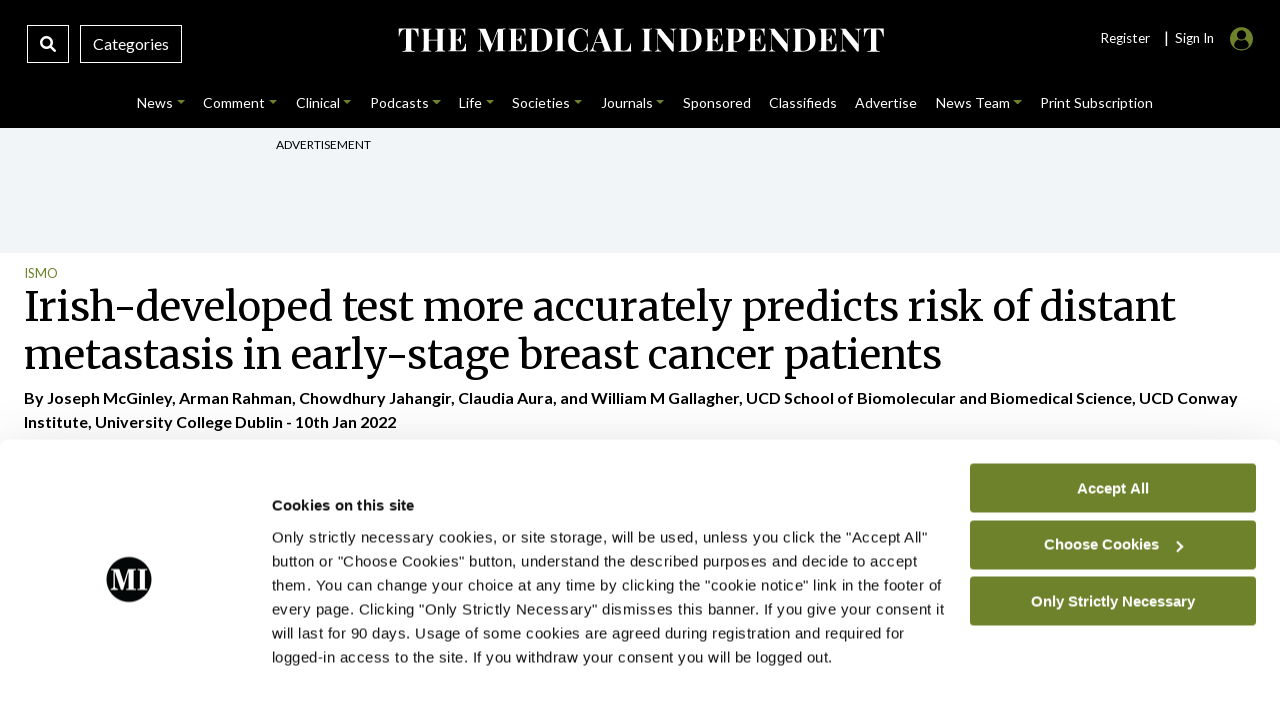

--- FILE ---
content_type: text/html; charset=UTF-8
request_url: https://www.medicalindependent.ie/societies/ismo/irish-developed-test-more-accurately-predicts-risk-of-distant-metastasis-in-early-stage-breast-cancer-patients/
body_size: 49057
content:
<!DOCTYPE html>
<html lang="en">
<head>
<meta charset="UTF-8">
<meta name="viewport" content="width=device-width, initial-scale=1.0">
<meta http-equiv="X-UA-Compatible" content="ie=edge">
<meta name="google-site-verification" content="DOKLuoukmwqnOYUyVWvPfaoQMZGSMiuB6lO9hdqpVys" />
<script type="text/javascript" data-cookieconsent="ignore">
	window.dataLayer = window.dataLayer || [];

	function gtag() {
		dataLayer.push(arguments);
	}

	gtag("consent", "default", {
		ad_personalization: "denied",
		ad_storage: "denied",
		ad_user_data: "denied",
		analytics_storage: "denied",
		functionality_storage: "denied",
		personalization_storage: "denied",
		security_storage: "granted",
		wait_for_update: 500,
	});
	gtag("set", "ads_data_redaction", true);
	gtag("set", "url_passthrough", true);
</script>
<script type="text/javascript" data-cookieconsent="ignore">
		(function (w, d, s, l, i) {
		w[l] = w[l] || [];
		w[l].push({'gtm.start': new Date().getTime(), event: 'gtm.js'});
		var f = d.getElementsByTagName(s)[0], j = d.createElement(s), dl = l !== 'dataLayer' ? '&l=' + l : '';
		j.async = true;
		j.src = 'https://www.googletagmanager.com/gtm.js?id=' + i + dl;
		f.parentNode.insertBefore(j, f);
	})(
		window,
		document,
		'script',
		'dataLayer',
		'G-7XQMPTNMTL'
	);
</script>
<script type="text/javascript"
		id="Cookiebot"
		src="https://consent.cookiebot.com/uc.js"
		data-implementation="wp"
		data-cbid="b3215510-c9c3-4542-befb-6b57fa54cd15"
						data-culture="EN"
				data-blockingmode="auto"
	></script>
<meta name='robots' content='index, follow, max-image-preview:large, max-snippet:-1, max-video-preview:-1' />

	<!-- This site is optimized with the Yoast SEO plugin v26.8 - https://yoast.com/product/yoast-seo-wordpress/ -->
	<title>Irish-developed test more accurately predicts risk of distant metastasis in early-stage breast cancer patients - Medical Independent</title>
	<link rel="canonical" href="https://www.medicalindependent.ie/societies/ismo/irish-developed-test-more-accurately-predicts-risk-of-distant-metastasis-in-early-stage-breast-cancer-patients/" />
	<meta property="og:locale" content="en_US" />
	<meta property="og:type" content="article" />
	<meta property="og:title" content="Irish-developed test more accurately predicts risk of distant metastasis in early-stage breast cancer patients - Medical Independent" />
	<meta property="og:description" content="Breast cancer is the most common type of cancer globally, with over 2.3 million occurrences every year. Up to one-in-eight women in Ireland will develop breast cancer in their lifetime, with over 3,700 diagnoses per year. Recurrence after surgical resection is an ongoing challenge in the management of early-stage breast cancer, particularly in cases where [&hellip;]" />
	<meta property="og:url" content="https://www.medicalindependent.ie/societies/ismo/irish-developed-test-more-accurately-predicts-risk-of-distant-metastasis-in-early-stage-breast-cancer-patients/" />
	<meta property="og:site_name" content="Medical Independent" />
	<meta property="article:publisher" content="https://www.facebook.com/MedicalIndependent" />
	<meta property="article:published_time" content="2022-01-10T15:10:53+00:00" />
	<meta property="article:modified_time" content="2022-02-12T13:00:24+00:00" />
	<meta property="og:image" content="https://www.medicalindependent.ie/wp-content/uploads/2022/01/iStock-1317818640.jpg" />
	<meta property="og:image:width" content="1365" />
	<meta property="og:image:height" content="768" />
	<meta property="og:image:type" content="image/jpeg" />
	<meta name="author" content="Mindo" />
	<meta name="twitter:card" content="summary_large_image" />
	<meta name="twitter:creator" content="@med_indonews" />
	<meta name="twitter:site" content="@med_indonews" />
	<script type="application/ld+json" class="yoast-schema-graph">{"@context":"https://schema.org","@graph":[{"@type":"Article","@id":"https://www.medicalindependent.ie/societies/ismo/irish-developed-test-more-accurately-predicts-risk-of-distant-metastasis-in-early-stage-breast-cancer-patients/#article","isPartOf":{"@id":"https://www.medicalindependent.ie/societies/ismo/irish-developed-test-more-accurately-predicts-risk-of-distant-metastasis-in-early-stage-breast-cancer-patients/"},"author":{"@id":"https://www.medicalindependent.ie/#/schema/person/1a72d709f8de0b3acecc08ddcc6d1692"},"headline":"Irish-developed test more accurately predicts risk of distant metastasis in early-stage breast cancer patients","datePublished":"2022-01-10T15:10:53+00:00","dateModified":"2022-02-12T13:00:24+00:00","mainEntityOfPage":{"@id":"https://www.medicalindependent.ie/societies/ismo/irish-developed-test-more-accurately-predicts-risk-of-distant-metastasis-in-early-stage-breast-cancer-patients/"},"wordCount":1297,"commentCount":0,"publisher":{"@id":"https://www.medicalindependent.ie/#organization"},"image":{"@id":"https://www.medicalindependent.ie/societies/ismo/irish-developed-test-more-accurately-predicts-risk-of-distant-metastasis-in-early-stage-breast-cancer-patients/#primaryimage"},"thumbnailUrl":"https://www.medicalindependent.ie/wp-content/uploads/2022/01/iStock-1317818640.jpg","articleSection":["ISMO"],"inLanguage":"en-US","potentialAction":[{"@type":"CommentAction","name":"Comment","target":["https://www.medicalindependent.ie/societies/ismo/irish-developed-test-more-accurately-predicts-risk-of-distant-metastasis-in-early-stage-breast-cancer-patients/#respond"]}]},{"@type":"WebPage","@id":"https://www.medicalindependent.ie/societies/ismo/irish-developed-test-more-accurately-predicts-risk-of-distant-metastasis-in-early-stage-breast-cancer-patients/","url":"https://www.medicalindependent.ie/societies/ismo/irish-developed-test-more-accurately-predicts-risk-of-distant-metastasis-in-early-stage-breast-cancer-patients/","name":"Irish-developed test more accurately predicts risk of distant metastasis in early-stage breast cancer patients - Medical Independent","isPartOf":{"@id":"https://www.medicalindependent.ie/#website"},"primaryImageOfPage":{"@id":"https://www.medicalindependent.ie/societies/ismo/irish-developed-test-more-accurately-predicts-risk-of-distant-metastasis-in-early-stage-breast-cancer-patients/#primaryimage"},"image":{"@id":"https://www.medicalindependent.ie/societies/ismo/irish-developed-test-more-accurately-predicts-risk-of-distant-metastasis-in-early-stage-breast-cancer-patients/#primaryimage"},"thumbnailUrl":"https://www.medicalindependent.ie/wp-content/uploads/2022/01/iStock-1317818640.jpg","datePublished":"2022-01-10T15:10:53+00:00","dateModified":"2022-02-12T13:00:24+00:00","breadcrumb":{"@id":"https://www.medicalindependent.ie/societies/ismo/irish-developed-test-more-accurately-predicts-risk-of-distant-metastasis-in-early-stage-breast-cancer-patients/#breadcrumb"},"inLanguage":"en-US","potentialAction":[{"@type":"ReadAction","target":["https://www.medicalindependent.ie/societies/ismo/irish-developed-test-more-accurately-predicts-risk-of-distant-metastasis-in-early-stage-breast-cancer-patients/"]}],"author":{"@id":"https://www.medicalindependent.ie/#/schema/person/1a72d709f8de0b3acecc08ddcc6d1692"}},{"@type":"ImageObject","inLanguage":"en-US","@id":"https://www.medicalindependent.ie/societies/ismo/irish-developed-test-more-accurately-predicts-risk-of-distant-metastasis-in-early-stage-breast-cancer-patients/#primaryimage","url":"https://www.medicalindependent.ie/wp-content/uploads/2022/01/iStock-1317818640.jpg","contentUrl":"https://www.medicalindependent.ie/wp-content/uploads/2022/01/iStock-1317818640.jpg","width":1365,"height":768,"caption":"Hologram Cancer cells view - 3d rendered image, enhanced scanning electron micrograph (SEM) of cancer cell. Visual of overall shape of the cell's surface at a very high magnification. Medical research concept."},{"@type":"BreadcrumbList","@id":"https://www.medicalindependent.ie/societies/ismo/irish-developed-test-more-accurately-predicts-risk-of-distant-metastasis-in-early-stage-breast-cancer-patients/#breadcrumb","itemListElement":[{"@type":"ListItem","position":1,"name":"Home","item":"https://www.medicalindependent.ie/"},{"@type":"ListItem","position":2,"name":"Irish-developed test more accurately predicts risk of distant metastasis in early-stage breast cancer patients"}]},{"@type":"WebSite","@id":"https://www.medicalindependent.ie/#website","url":"https://www.medicalindependent.ie/","name":"Medical Independent","description":"Latest medical news and health news articles, breaking medical news, medical news Ireland. The Medical Independent","publisher":{"@id":"https://www.medicalindependent.ie/#organization"},"alternateName":"Mindo","potentialAction":[{"@type":"SearchAction","target":{"@type":"EntryPoint","urlTemplate":"https://www.medicalindependent.ie/?s={search_term_string}"},"query-input":{"@type":"PropertyValueSpecification","valueRequired":true,"valueName":"search_term_string"}}],"inLanguage":"en-US"},{"@type":"Organization","@id":"https://www.medicalindependent.ie/#organization","name":"Medical Independent","alternateName":"Mindo","url":"https://www.medicalindependent.ie/","logo":{"@type":"ImageObject","inLanguage":"en-US","@id":"https://www.medicalindependent.ie/#/schema/logo/image/","url":"https://www.medicalindependent.ie/wp-content/uploads/2018/09/MI_masterlogos_MI_website_masterlogo_white.png","contentUrl":"https://www.medicalindependent.ie/wp-content/uploads/2018/09/MI_masterlogos_MI_website_masterlogo_white.png","width":321,"height":76,"caption":"Medical Independent"},"image":{"@id":"https://www.medicalindependent.ie/#/schema/logo/image/"},"sameAs":["https://www.facebook.com/MedicalIndependent","https://x.com/med_indonews","https://www.linkedin.com/company/563784","https://www.instagram.com/medicalindependent/"]},{"@type":"Person","@id":"https://www.medicalindependent.ie/#/schema/person/1a72d709f8de0b3acecc08ddcc6d1692","name":"Mindo","sameAs":["http://wyld.ie","dermot@wyld.ie"],"url":"https://www.medicalindependent.ie/author/dermot-4/"}]}</script>
	<!-- / Yoast SEO plugin. -->


<link rel='dns-prefetch' href='//ajax.googleapis.com' />
<link rel='dns-prefetch' href='//platform-api.sharethis.com' />
<link rel='dns-prefetch' href='//cdnjs.cloudflare.com' />
<link rel='dns-prefetch' href='//fonts.googleapis.com' />
<link rel="alternate" type="application/rss+xml" title="Medical Independent &raquo; Irish-developed test more accurately predicts risk of distant metastasis in early-stage breast cancer patients Comments Feed" href="https://www.medicalindependent.ie/societies/ismo/irish-developed-test-more-accurately-predicts-risk-of-distant-metastasis-in-early-stage-breast-cancer-patients/feed/" />
<link rel="alternate" title="oEmbed (JSON)" type="application/json+oembed" href="https://www.medicalindependent.ie/wp-json/oembed/1.0/embed?url=https%3A%2F%2Fwww.medicalindependent.ie%2Fsocieties%2Fismo%2Firish-developed-test-more-accurately-predicts-risk-of-distant-metastasis-in-early-stage-breast-cancer-patients%2F" />
<link rel="alternate" title="oEmbed (XML)" type="text/xml+oembed" href="https://www.medicalindependent.ie/wp-json/oembed/1.0/embed?url=https%3A%2F%2Fwww.medicalindependent.ie%2Fsocieties%2Fismo%2Firish-developed-test-more-accurately-predicts-risk-of-distant-metastasis-in-early-stage-breast-cancer-patients%2F&#038;format=xml" />
<style id='wp-img-auto-sizes-contain-inline-css' type='text/css'>
img:is([sizes=auto i],[sizes^="auto," i]){contain-intrinsic-size:3000px 1500px}
/*# sourceURL=wp-img-auto-sizes-contain-inline-css */
</style>
<style id='wp-emoji-styles-inline-css' type='text/css'>

	img.wp-smiley, img.emoji {
		display: inline !important;
		border: none !important;
		box-shadow: none !important;
		height: 1em !important;
		width: 1em !important;
		margin: 0 0.07em !important;
		vertical-align: -0.1em !important;
		background: none !important;
		padding: 0 !important;
	}
/*# sourceURL=wp-emoji-styles-inline-css */
</style>
<style id='wp-block-library-inline-css' type='text/css'>
:root{--wp-block-synced-color:#7a00df;--wp-block-synced-color--rgb:122,0,223;--wp-bound-block-color:var(--wp-block-synced-color);--wp-editor-canvas-background:#ddd;--wp-admin-theme-color:#007cba;--wp-admin-theme-color--rgb:0,124,186;--wp-admin-theme-color-darker-10:#006ba1;--wp-admin-theme-color-darker-10--rgb:0,107,160.5;--wp-admin-theme-color-darker-20:#005a87;--wp-admin-theme-color-darker-20--rgb:0,90,135;--wp-admin-border-width-focus:2px}@media (min-resolution:192dpi){:root{--wp-admin-border-width-focus:1.5px}}.wp-element-button{cursor:pointer}:root .has-very-light-gray-background-color{background-color:#eee}:root .has-very-dark-gray-background-color{background-color:#313131}:root .has-very-light-gray-color{color:#eee}:root .has-very-dark-gray-color{color:#313131}:root .has-vivid-green-cyan-to-vivid-cyan-blue-gradient-background{background:linear-gradient(135deg,#00d084,#0693e3)}:root .has-purple-crush-gradient-background{background:linear-gradient(135deg,#34e2e4,#4721fb 50%,#ab1dfe)}:root .has-hazy-dawn-gradient-background{background:linear-gradient(135deg,#faaca8,#dad0ec)}:root .has-subdued-olive-gradient-background{background:linear-gradient(135deg,#fafae1,#67a671)}:root .has-atomic-cream-gradient-background{background:linear-gradient(135deg,#fdd79a,#004a59)}:root .has-nightshade-gradient-background{background:linear-gradient(135deg,#330968,#31cdcf)}:root .has-midnight-gradient-background{background:linear-gradient(135deg,#020381,#2874fc)}:root{--wp--preset--font-size--normal:16px;--wp--preset--font-size--huge:42px}.has-regular-font-size{font-size:1em}.has-larger-font-size{font-size:2.625em}.has-normal-font-size{font-size:var(--wp--preset--font-size--normal)}.has-huge-font-size{font-size:var(--wp--preset--font-size--huge)}.has-text-align-center{text-align:center}.has-text-align-left{text-align:left}.has-text-align-right{text-align:right}.has-fit-text{white-space:nowrap!important}#end-resizable-editor-section{display:none}.aligncenter{clear:both}.items-justified-left{justify-content:flex-start}.items-justified-center{justify-content:center}.items-justified-right{justify-content:flex-end}.items-justified-space-between{justify-content:space-between}.screen-reader-text{border:0;clip-path:inset(50%);height:1px;margin:-1px;overflow:hidden;padding:0;position:absolute;width:1px;word-wrap:normal!important}.screen-reader-text:focus{background-color:#ddd;clip-path:none;color:#444;display:block;font-size:1em;height:auto;left:5px;line-height:normal;padding:15px 23px 14px;text-decoration:none;top:5px;width:auto;z-index:100000}html :where(.has-border-color){border-style:solid}html :where([style*=border-top-color]){border-top-style:solid}html :where([style*=border-right-color]){border-right-style:solid}html :where([style*=border-bottom-color]){border-bottom-style:solid}html :where([style*=border-left-color]){border-left-style:solid}html :where([style*=border-width]){border-style:solid}html :where([style*=border-top-width]){border-top-style:solid}html :where([style*=border-right-width]){border-right-style:solid}html :where([style*=border-bottom-width]){border-bottom-style:solid}html :where([style*=border-left-width]){border-left-style:solid}html :where(img[class*=wp-image-]){height:auto;max-width:100%}:where(figure){margin:0 0 1em}html :where(.is-position-sticky){--wp-admin--admin-bar--position-offset:var(--wp-admin--admin-bar--height,0px)}@media screen and (max-width:600px){html :where(.is-position-sticky){--wp-admin--admin-bar--position-offset:0px}}

/*# sourceURL=wp-block-library-inline-css */
</style>
<style id='classic-theme-styles-inline-css' type='text/css'>
/*! This file is auto-generated */
.wp-block-button__link{color:#fff;background-color:#32373c;border-radius:9999px;box-shadow:none;text-decoration:none;padding:calc(.667em + 2px) calc(1.333em + 2px);font-size:1.125em}.wp-block-file__button{background:#32373c;color:#fff;text-decoration:none}
/*# sourceURL=/wp-includes/css/classic-themes.min.css */
</style>
<link rel='stylesheet' id='contact-form-7-css' href='https://www.medicalindependent.ie/wp-content/plugins/contact-form-7/includes/css/styles.css?ver=6.1.4' type='text/css' media='all' />
<style id='contact-form-7-inline-css' type='text/css'>
.wpcf7 .wpcf7-recaptcha iframe {margin-bottom: 0;}.wpcf7 .wpcf7-recaptcha[data-align="center"] > div {margin: 0 auto;}.wpcf7 .wpcf7-recaptcha[data-align="right"] > div {margin: 0 0 0 auto;}
/*# sourceURL=contact-form-7-inline-css */
</style>
<link rel='stylesheet' id='mindo-app-admin-css' href='https://www.medicalindependent.ie/wp-content/plugins/mindo-app-admin/public/css/mindo-app-admin-public.css?ver=1.0.0' type='text/css' media='all' />
<link rel='stylesheet' id='ppress-frontend-css' href='https://www.medicalindependent.ie/wp-content/plugins/wp-user-avatar/assets/css/frontend.min.css?ver=4.16.8' type='text/css' media='all' />
<link rel='stylesheet' id='ppress-flatpickr-css' href='https://www.medicalindependent.ie/wp-content/plugins/wp-user-avatar/assets/flatpickr/flatpickr.min.css?ver=4.16.8' type='text/css' media='all' />
<link rel='stylesheet' id='ppress-select2-css' href='https://www.medicalindependent.ie/wp-content/plugins/wp-user-avatar/assets/select2/select2.min.css?ver=a30e802871d187a00c12c6e299f730e5' type='text/css' media='all' />
<link rel='stylesheet' id='search-filter-plugin-styles-css' href='https://www.medicalindependent.ie/wp-content/plugins/search-filter-pro/public/assets/css/search-filter.min.css?ver=2.5.21' type='text/css' media='all' />
<link rel='stylesheet' id='style-bootstrap-css' href='https://www.medicalindependent.ie/wp-content/themes/mindo2021/bootstrap-5.0.2-dist/css/bootstrap.min.css?ver=a30e802871d187a00c12c6e299f730e5' type='text/css' media='all' />
<link rel='stylesheet' id='style-wyldstyle-css' href='https://www.medicalindependent.ie/wp-content/themes/mindo2021/css/mindo.css?ver=a30e802871d187a00c12c6e299f730e5' type='text/css' media='all' />
<link rel='stylesheet' id='font-awesome-css' href='https://cdnjs.cloudflare.com/ajax/libs/font-awesome/6.1.1/css/all.min.css?ver=a30e802871d187a00c12c6e299f730e5' type='text/css' media='all' />
<link rel='stylesheet' id='font-mindo-fonts-css' href='https://fonts.googleapis.com/css2?family=Merriweather%3Awght%40300%3B400%3B700&#038;display=swap&#038;ver=6.9' type='text/css' media='all' />
<link rel='stylesheet' id='wp-block-paragraph-css' href='https://www.medicalindependent.ie/wp-includes/blocks/paragraph/style.min.css?ver=a30e802871d187a00c12c6e299f730e5' type='text/css' media='all' />
<link rel='stylesheet' id='wp-block-list-css' href='https://www.medicalindependent.ie/wp-includes/blocks/list/style.min.css?ver=a30e802871d187a00c12c6e299f730e5' type='text/css' media='all' />
<script type="text/javascript" src="https://www.medicalindependent.ie/wp-includes/js/jquery/jquery.min.js?ver=3.7.1" id="jquery-core-js"></script>
<script type="text/javascript" src="https://www.medicalindependent.ie/wp-includes/js/jquery/jquery-migrate.min.js?ver=3.4.1" id="jquery-migrate-js"></script>
<script type="text/javascript" src="https://www.medicalindependent.ie/wp-content/plugins/mindo-app-admin/public/js/mindo-app-admin-public.js?ver=1.0.0" id="mindo-app-admin-js"></script>
<script type="text/javascript" src="https://www.medicalindependent.ie/wp-content/plugins/wp-user-avatar/assets/flatpickr/flatpickr.min.js?ver=4.16.8" id="ppress-flatpickr-js"></script>
<script type="text/javascript" src="https://www.medicalindependent.ie/wp-content/plugins/wp-user-avatar/assets/select2/select2.min.js?ver=4.16.8" id="ppress-select2-js"></script>
<script type="text/javascript" id="search-filter-plugin-build-js-extra">
/* <![CDATA[ */
var SF_LDATA = {"ajax_url":"https://www.medicalindependent.ie/wp-admin/admin-ajax.php","home_url":"https://www.medicalindependent.ie/","extensions":[]};
//# sourceURL=search-filter-plugin-build-js-extra
/* ]]> */
</script>
<script type="text/javascript" src="https://www.medicalindependent.ie/wp-content/plugins/search-filter-pro/public/assets/js/search-filter-build.min.js?ver=2.5.21" id="search-filter-plugin-build-js"></script>
<script type="text/javascript" src="https://www.medicalindependent.ie/wp-content/plugins/search-filter-pro/public/assets/js/chosen.jquery.min.js?ver=2.5.21" id="search-filter-plugin-chosen-js"></script>
<script type="text/javascript" src="https://www.medicalindependent.ie/wp-content/themes/mindo2021/js/mindo.js?ver=1.0.0" id="script-main-js"></script>
<script type="text/javascript" src="https://www.medicalindependent.ie/wp-content/themes/mindo2021/js/owl.carousel.min.js?ver=1.0.0" id="script-owl-js"></script>
<script type="text/javascript" src="https://www.medicalindependent.ie/wp-content/themes/mindo2021/bootstrap-5.0.2-dist/js/bootstrap.min.js?ver=1.0.0" id="script-boots-js"></script>
<script type="text/javascript" src="https://platform-api.sharethis.com/js/sharethis.js?ver=a30e802871d187a00c12c6e299f730e5#property=61559764feb2560019eec86e&amp;product=sop" id="script-javascript-share-js"></script>
<script type="text/javascript" src="//cdnjs.cloudflare.com/ajax/libs/list.js/1.5.0/list.min.js?ver=a30e802871d187a00c12c6e299f730e5" id="script-list-js-js"></script>
<link rel="https://api.w.org/" href="https://www.medicalindependent.ie/wp-json/" /><link rel="alternate" title="JSON" type="application/json" href="https://www.medicalindependent.ie/wp-json/wp/v2/posts/48594" /><link rel="icon" href="https://www.medicalindependent.ie/wp-content/uploads/2022/06/cropped-email-logo-square-1-01-32x32.png" sizes="32x32" />
<link rel="icon" href="https://www.medicalindependent.ie/wp-content/uploads/2022/06/cropped-email-logo-square-1-01-192x192.png" sizes="192x192" />
<link rel="apple-touch-icon" href="https://www.medicalindependent.ie/wp-content/uploads/2022/06/cropped-email-logo-square-1-01-180x180.png" />
<meta name="msapplication-TileImage" content="https://www.medicalindependent.ie/wp-content/uploads/2022/06/cropped-email-logo-square-1-01-270x270.png" />
<script async src="https://www.googletagmanager.com/gtag/js?id=G-7XQMPTNMTL"></script>
<script>
		  window.dataLayer = window.dataLayer || [];
		  function gtag(){dataLayer.push(arguments);}
		  gtag('js', new Date());
 		  gtag('config', 'G-7XQMPTNMTL');
		</script>

<script async src="https://www.google.com/recaptcha/api.js"></script>
</head> 
<body data-rsssl=1 class="wp-singular post-template-default single single-post postid-48594 single-format-standard wp-theme-mindo2021"> 

<!-- Top Search -->	
<div class="offcanvas offcanvas-top" tabindex="-1" id="offcanvasTop" aria-labelledby="offcanvasTopLabel">
 	<div class="offcanvas-body">
 		<div class="container">
		 	<div class="row">				 	
		 		<div class="col-11">
 					<div style="height:27.5px;"></div>
					<div id="mindo-site">
					   <form data-sf-form-id='69698' data-is-rtl='0' data-maintain-state='' data-results-url='https://www.medicalindependent.ie/mindo-search-page/?s=' data-ajax-url='https://www.medicalindependent.ie/?sfid=69698&amp;sf_action=get_data&amp;sf_data=results' data-ajax-form-url='https://www.medicalindependent.ie/?sfid=69698&amp;sf_action=get_data&amp;sf_data=form' data-display-result-method='shortcode' data-use-history-api='1' data-template-loaded='0' data-lang-code='en' data-ajax='1' data-ajax-data-type='json' data-ajax-links-selector='.pagination a' data-ajax-target='#search-filter-results-69698' data-ajax-pagination-type='normal' data-update-ajax-url='0' data-only-results-ajax='1' data-scroll-to-pos='results' data-scroll-on-action='all' data-init-paged='1' data-auto-update='1' action='https://www.medicalindependent.ie/mindo-search-page/?s=' method='post' class='searchandfilter' id='search-filter-form-69698' autocomplete='off' data-instance-count='1'><ul><li class="sf-field-search" data-sf-field-name="search" data-sf-field-type="search" data-sf-field-input-type="">		<label>
				   <input placeholder="Search The Medical Independent...…" name="_sf_search[]" class="sf-input-text" type="text" value="" title=""></label>		</li><li class="sf-field-submit" data-sf-field-name="submit" data-sf-field-type="submit" data-sf-field-input-type=""><input type="submit" name="_sf_submit" value="Search"></li></ul></form>					</div>
 					<div id="nigp-site">
					    <form data-sf-form-id='70154' data-is-rtl='0' data-maintain-state='' data-results-url='https://www.medicalindependent.ie/nipi-search-page/?s=' data-ajax-url='https://www.medicalindependent.ie/?sfid=70154&amp;sf_action=get_data&amp;sf_data=results' data-ajax-form-url='https://www.medicalindependent.ie/?sfid=70154&amp;sf_action=get_data&amp;sf_data=form' data-display-result-method='shortcode' data-use-history-api='1' data-template-loaded='0' data-lang-code='en' data-ajax='1' data-ajax-data-type='json' data-ajax-links-selector='.pagination a' data-ajax-target='#search-filter-results-70154' data-ajax-pagination-type='normal' data-update-ajax-url='0' data-only-results-ajax='1' data-scroll-to-pos='results' data-scroll-on-action='all' data-init-paged='1' data-auto-update='1' action='https://www.medicalindependent.ie/nipi-search-page/?s=' method='post' class='searchandfilter' id='search-filter-form-70154' autocomplete='off' data-instance-count='1'><ul><li class="sf-field-search" data-sf-field-name="search" data-sf-field-type="search" data-sf-field-input-type="">		<label>
				   <input placeholder="Search NiPI..." name="_sf_search[]" class="sf-input-text" type="text" value="" title=""></label>		</li><li class="sf-field-submit" data-sf-field-name="submit" data-sf-field-type="submit" data-sf-field-input-type=""><input type="submit" name="_sf_submit" value="Search"></li></ul></form>					</div>
					<div id="update-site">
						<form data-sf-form-id='71782' data-is-rtl='0' data-maintain-state='' data-results-url='https://www.medicalindependent.ie/update-search-page/?s=' data-ajax-url='https://www.medicalindependent.ie/?sfid=71782&amp;sf_action=get_data&amp;sf_data=results' data-ajax-form-url='https://www.medicalindependent.ie/?sfid=71782&amp;sf_action=get_data&amp;sf_data=form' data-display-result-method='shortcode' data-use-history-api='1' data-template-loaded='0' data-lang-code='en' data-ajax='1' data-ajax-data-type='json' data-ajax-links-selector='.pagination a' data-ajax-target='#search-filter-results-71782' data-ajax-pagination-type='normal' data-update-ajax-url='0' data-only-results-ajax='1' data-scroll-to-pos='results' data-scroll-on-action='all' data-init-paged='1' data-auto-update='1' action='https://www.medicalindependent.ie/update-search-page/?s=' method='post' class='searchandfilter' id='search-filter-form-71782' autocomplete='off' data-instance-count='1'><ul><li class="sf-field-search" data-sf-field-name="search" data-sf-field-type="search" data-sf-field-input-type="">		<label>
				   <input placeholder="Search Update Journal..." name="_sf_search[]" class="sf-input-text" type="text" value="" title=""></label>		</li><li class="sf-field-submit" data-sf-field-name="submit" data-sf-field-type="submit" data-sf-field-input-type=""><input type="submit" name="_sf_submit" value="Search"></li></ul></form>					</div>	
				 </div>
         
				<div class="col-1"> 
					<div class="close-box">
						<div id="mindo-site">
						<button type="button" class="btn-close btn-close-white text-reset" data-bs-dismiss="offcanvas" aria-label="Close"></button>
						</div>
						<div id="nigp-site">
						<button type="button" class="btn-close btn-close-white text-reset" data-bs-dismiss="offcanvas" aria-label="Close"></button>
						</div>
						<div id="update-site">
							<button type="button" class="btn-close btn-close-black text-reset" data-bs-dismiss="offcanvas" aria-label="Close"></button>
						</div>	 
					</div>
				</div>
			
			</div>	   
		</div>
 	</div>
 </div>
<!-- Main Header -->
	
<header id="top">
	<div class="top-bar">
		<div class="container-fluid">
			<div class="">
				<div class="row">
					<div class="col-3 col-xl-3 col-lg-3 col-md-3">
						<!-- Search & Category Box -->
						<div class="search-box">
 							<div class="desk-show">
								<a data-bs-toggle="offcanvas" data-bs-target="#offcanvasTop" aria-controls="offcanvasTop" class="search-icon-box">
 								<i class="fas fa-search"></i>
                  				</a> 
							</div>
							<div class="desk-show">
								<a class="catgeory-box" data-bs-toggle="offcanvas" data-bs-target="#offcanvasExample-1" aria-controls="offcanvasExample-1" alt="medical news ireland" title="Medical Independent"> 
 								 Categories </a>
							</div>  
							<div class="mobile-1">
 								<a class="menu-bars" data-bs-toggle="offcanvas" data-bs-target="#offcanvasExample-1" aria-controls="offcanvasExample-1" alt="medical news in ireland" title="The Medical Independent"> 
									<i class="fa-solid fa-bars" style="font-size:20px;position: absolute;left: 15px;top:17px;"></i>
								</a>  
							</div>
 	 					</div>
					</div>
					<div class="col-6 col-xl-6 col-lg-6 col-md-6">
						<div class="desktop">
								<div id="mindo-site">
									<a href="https://medicalindependent.ie" alt="medical news ireland" title="The Medical Independent">
										<svg version="1.1" id="Layer_1" xmlns="http://www.w3.org/2000/svg" xmlns:xlink="http://www.w3.org/1999/xlink" x="0px" y="0px"
	 viewBox="0 0 400 40" style="enable-background:new 0 0 400 40;" xml:space="preserve" class="main-logo">
<style type="text/css">
	.st0{fill:#FFFFFF;}
</style>
<g>
	<path class="st0" d="M22.8,10.8c-0.1,0.9-0.1,1.7-0.1,2.6c0,0.8,0,1.4,0,1.9c0,0.4,0,0.7,0,1.1c0,0.3,0,0.6,0.1,0.9h-0.6
		c-0.3-1.5-0.6-2.6-1.1-3.5c-0.4-0.9-0.9-1.5-1.5-1.8c-0.6-0.4-1.3-0.5-2.1-0.5h-0.6v14.9c0,0.7,0.1,1.2,0.2,1.6
		c0.1,0.3,0.4,0.6,0.8,0.7c0.4,0.1,1,0.2,1.7,0.2v0.5c-0.5,0-1.3,0-2.1-0.1c-0.9,0-1.8,0-2.8,0c-1,0-1.9,0-2.7,0
		c-0.9,0-1.5,0-2.1,0.1v-0.5c0.8,0,1.4-0.1,1.8-0.2c0.4-0.1,0.7-0.3,0.8-0.7c0.1-0.3,0.2-0.9,0.2-1.6V11.4h-0.6
		c-0.8,0-1.5,0.2-2.1,0.5c-0.6,0.4-1.1,1-1.5,1.8c-0.4,0.8-0.8,2-1.1,3.5H6.9c0-0.2,0.1-0.5,0.1-0.9c0-0.3,0-0.7,0-1.1
		c0-0.4,0-1.1,0-1.9c0-0.8-0.1-1.7-0.1-2.6c0.8,0,1.7,0,2.6,0.1c0.9,0,1.9,0,2.9,0c1,0,1.8,0,2.6,0c0.8,0,1.6,0,2.6,0s1.9,0,2.9,0
		C21.2,10.9,22.1,10.9,22.8,10.8z"/>
	<path class="st0" d="M24.9,29.3v-0.5c0.6,0,1-0.1,1.3-0.2c0.3-0.1,0.5-0.3,0.6-0.6c0.1-0.3,0.1-0.8,0.1-1.4V13.6
		c0-0.6,0-1.1-0.1-1.4c-0.1-0.3-0.3-0.5-0.6-0.6c-0.3-0.1-0.7-0.2-1.2-0.2v-0.5c0.5,0,1,0,1.8,0.1c0.7,0,1.5,0,2.3,0
		c0.7,0,1.4,0,2.2,0c0.7,0,1.3,0,1.8-0.1v0.5c-0.6,0-1,0.1-1.3,0.2c-0.3,0.1-0.5,0.3-0.6,0.6C31.1,12.5,31,13,31,13.6v12.9
		c0,0.6,0,1.1,0.1,1.4c0.1,0.3,0.3,0.5,0.6,0.6c0.3,0.1,0.7,0.2,1.2,0.2v0.5c-0.5,0-1.1-0.1-1.8-0.1c-0.7,0-1.4,0-2.2,0
		c-0.8,0-1.6,0-2.3,0C26,29.2,25.4,29.2,24.9,29.3z M29.3,20.3v-0.5h10.3v0.5H29.3z M36,29.3v-0.5c0.6,0,1-0.1,1.3-0.2
		c0.3-0.1,0.5-0.3,0.6-0.6c0.1-0.3,0.1-0.8,0.1-1.4V13.6c0-0.6,0-1.1-0.1-1.4c-0.1-0.3-0.3-0.5-0.6-0.6c-0.3-0.1-0.7-0.2-1.2-0.2
		v-0.5c0.5,0,1.1,0,1.8,0.1c0.8,0,1.5,0,2.3,0c0.8,0,1.6,0,2.3,0c0.7,0,1.3,0,1.7-0.1v0.5c-0.6,0-1,0.1-1.3,0.2
		c-0.3,0.1-0.5,0.3-0.6,0.6c-0.1,0.3-0.1,0.8-0.1,1.4v12.9c0,0.6,0,1.1,0.1,1.4c0.1,0.3,0.3,0.5,0.6,0.6c0.3,0.1,0.7,0.2,1.2,0.2
		v0.5c-0.4,0-1-0.1-1.7-0.1c-0.7,0-1.5,0-2.3,0c-0.7,0-1.5,0-2.3,0C37,29.2,36.4,29.2,36,29.3z"/>
	<path class="st0" d="M60.2,10.8c-0.1,0.8-0.1,1.5-0.1,2.2c0,0.7,0,1.3,0,1.6c0,0.3,0,0.7,0,1c0,0.3,0,0.6,0.1,0.8h-0.6
		c-0.2-1.3-0.4-2.3-0.8-3c-0.4-0.7-0.8-1.3-1.4-1.6c-0.6-0.3-1.3-0.5-2-0.5h-1.1c-0.5,0-0.9,0-1.2,0.1c-0.3,0.1-0.4,0.3-0.5,0.5
		c-0.1,0.3-0.1,0.7-0.1,1.2v13.5c0,0.5,0,0.9,0.1,1.2c0.1,0.3,0.3,0.4,0.5,0.5c0.3,0.1,0.6,0.1,1.2,0.1h1.3c0.8,0,1.5-0.2,2.1-0.5
		c0.6-0.3,1.1-0.9,1.5-1.7c0.4-0.8,0.8-1.9,1-3.3h0.6c-0.1,0.6-0.1,1.3-0.1,2.2c0,0.4,0,1,0,1.7c0,0.7,0.1,1.5,0.2,2.3
		c-0.9,0-1.9-0.1-3-0.1c-1.1,0-2.1,0-3,0c-0.6,0-1.4,0-2.3,0s-2,0-3.1,0s-2.1,0-3,0.1v-0.5c0.6,0,1-0.1,1.3-0.2
		c0.3-0.1,0.5-0.3,0.6-0.6c0.1-0.3,0.1-0.8,0.1-1.4V13.6c0-0.6,0-1.1-0.1-1.4c-0.1-0.3-0.3-0.5-0.6-0.6c-0.3-0.1-0.7-0.2-1.2-0.2
		v-0.5c0.9,0,2,0,3,0.1c1.1,0,2.1,0,3.1,0s1.8,0,2.3,0c0.8,0,1.7,0,2.7,0C58.5,10.9,59.4,10.9,60.2,10.8z M56.2,19.7v0.5h-4.6v-0.5
		H56.2z M56.9,16.3c-0.1,1-0.1,1.7-0.1,2.3c0,0.5,0,1,0,1.4c0,0.4,0,0.9,0,1.4c0,0.5,0.1,1.3,0.1,2.3h-0.6c-0.1-0.6-0.2-1.2-0.5-1.7
		c-0.2-0.5-0.6-0.9-1-1.3c-0.4-0.3-1-0.5-1.7-0.5v-0.5c0.7,0,1.3-0.2,1.7-0.6c0.4-0.4,0.7-0.8,1-1.4c0.2-0.5,0.4-1,0.5-1.5H56.9z"/>
	<path class="st0" d="M92.3,10.8v0.5c-0.6,0-1,0.1-1.3,0.2c-0.3,0.1-0.5,0.3-0.6,0.6c-0.1,0.3-0.1,0.8-0.1,1.4v12.9
		c0,0.6,0,1.1,0.1,1.4c0.1,0.3,0.3,0.5,0.6,0.6c0.3,0.1,0.7,0.2,1.3,0.2v0.5c-0.5,0-1.1-0.1-1.8-0.1c-0.7,0-1.5,0-2.3,0
		c-0.8,0-1.6,0-2.3,0s-1.3,0-1.8,0.1v-0.5c0.6,0,1-0.1,1.3-0.2s0.5-0.3,0.6-0.6c0.1-0.3,0.2-0.8,0.2-1.4V12.4h0.2l-6.5,16.9h-0.4
		l-7-16.8V25c0,1,0.1,1.7,0.2,2.2c0.1,0.5,0.3,0.9,0.7,1.1c0.4,0.2,0.9,0.4,1.7,0.5v0.5c-0.3,0-0.8-0.1-1.3-0.1c-0.5,0-1,0-1.5,0
		c-0.4,0-0.8,0-1.2,0c-0.4,0-0.8,0-1,0.1v-0.5c0.6-0.1,1-0.2,1.3-0.4c0.3-0.2,0.5-0.6,0.6-1c0.1-0.5,0.1-1.1,0.1-2V13.6
		c0-0.6,0-1.1-0.1-1.4c-0.1-0.3-0.3-0.5-0.6-0.6c-0.3-0.1-0.7-0.2-1.2-0.2v-0.5c0.3,0,0.6,0,1,0.1c0.4,0,0.8,0,1.2,0
		c0.7,0,1.5,0,2.2,0c0.7,0,1.4,0,1.9-0.1L81.8,24l-0.7,0.6l5.2-13.7c0.3,0,0.6,0,0.9,0c0.3,0,0.6,0,0.9,0c0.8,0,1.5,0,2.3,0
		C91.2,10.9,91.8,10.9,92.3,10.8z"/>
	<path class="st0" d="M108.5,10.8c-0.1,0.8-0.1,1.5-0.1,2.2c0,0.7,0,1.3,0,1.6c0,0.3,0,0.7,0,1c0,0.3,0,0.6,0.1,0.8h-0.6
		c-0.2-1.3-0.4-2.3-0.8-3c-0.4-0.7-0.8-1.3-1.4-1.6c-0.6-0.3-1.3-0.5-2-0.5h-1.1c-0.5,0-0.9,0-1.2,0.1c-0.3,0.1-0.4,0.3-0.5,0.5
		c-0.1,0.3-0.1,0.7-0.1,1.2v13.5c0,0.5,0,0.9,0.1,1.2c0.1,0.3,0.3,0.4,0.5,0.5c0.3,0.1,0.6,0.1,1.2,0.1h1.3c0.8,0,1.5-0.2,2.1-0.5
		c0.6-0.3,1.1-0.9,1.5-1.7c0.4-0.8,0.8-1.9,1-3.3h0.6c-0.1,0.6-0.1,1.3-0.1,2.2c0,0.4,0,1,0,1.7c0,0.7,0.1,1.5,0.2,2.3
		c-0.9,0-1.9-0.1-3-0.1c-1.1,0-2.1,0-3,0c-0.6,0-1.4,0-2.3,0s-2,0-3.1,0c-1.1,0-2.1,0-3,0.1v-0.5c0.6,0,1-0.1,1.3-0.2
		c0.3-0.1,0.5-0.3,0.6-0.6c0.1-0.3,0.1-0.8,0.1-1.4V13.6c0-0.6,0-1.1-0.1-1.4c-0.1-0.3-0.3-0.5-0.6-0.6c-0.3-0.1-0.7-0.2-1.2-0.2
		v-0.5c0.9,0,2,0,3,0.1c1.1,0,2.1,0,3.1,0s1.8,0,2.3,0c0.8,0,1.7,0,2.7,0C106.8,10.9,107.7,10.9,108.5,10.8z M104.4,19.7v0.5h-4.6
		v-0.5H104.4z M105.2,16.3c-0.1,1-0.1,1.7-0.1,2.3c0,0.5,0,1,0,1.4c0,0.4,0,0.9,0,1.4c0,0.5,0.1,1.3,0.1,2.3h-0.6
		c-0.1-0.6-0.2-1.2-0.5-1.7c-0.2-0.5-0.6-0.9-1-1.3c-0.4-0.3-1-0.5-1.7-0.5v-0.5c0.7,0,1.3-0.2,1.7-0.6c0.4-0.4,0.7-0.8,1-1.4
		c0.2-0.5,0.4-1,0.5-1.5H105.2z"/>
	<path class="st0" d="M119.7,10.8c3.4,0,6,0.8,7.6,2.3c1.7,1.6,2.5,3.8,2.5,6.7c0,1.9-0.4,3.5-1.2,5c-0.8,1.4-2,2.5-3.6,3.3
		c-1.6,0.8-3.4,1.2-5.6,1.2c-0.4,0-1,0-1.8,0c-0.8,0-1.4,0-2,0c-0.8,0-1.5,0-2.3,0s-1.3,0-1.8,0.1v-0.5c0.6,0,1-0.1,1.3-0.2
		c0.3-0.1,0.5-0.3,0.6-0.6c0.1-0.3,0.1-0.8,0.1-1.4V13.6c0-0.6,0-1.1-0.1-1.4c-0.1-0.3-0.3-0.5-0.6-0.6c-0.3-0.1-0.7-0.2-1.2-0.2
		v-0.5c0.4,0,1,0,1.8,0.1s1.5,0,2.2,0c0.6,0,1.3,0,2.1-0.1C118.5,10.8,119.1,10.8,119.7,10.8z M119.6,11.3c-0.8,0-1.3,0.1-1.6,0.4
		c-0.2,0.3-0.4,0.9-0.4,1.8v13c0,0.9,0.1,1.5,0.4,1.8s0.8,0.4,1.6,0.4c1.5,0,2.6-0.3,3.5-1c0.8-0.7,1.4-1.7,1.8-3
		c0.4-1.3,0.5-2.9,0.5-4.8c0-2.9-0.5-5.1-1.4-6.5C123.2,12,121.7,11.3,119.6,11.3z"/>
	<path class="st0" d="M140.2,10.8v0.5c-0.6,0-1,0.1-1.3,0.2c-0.3,0.1-0.5,0.3-0.6,0.6c-0.1,0.3-0.1,0.8-0.1,1.4v12.9
		c0,0.6,0,1.1,0.1,1.4c0.1,0.3,0.3,0.5,0.6,0.6c0.3,0.1,0.7,0.2,1.2,0.2v0.5c-0.5,0-1.1-0.1-1.8-0.1c-0.7,0-1.4,0-2.2,0
		c-0.8,0-1.6,0-2.3,0s-1.3,0-1.8,0.1v-0.5c0.6,0,1-0.1,1.3-0.2c0.3-0.1,0.5-0.3,0.6-0.6c0.1-0.3,0.1-0.8,0.1-1.4V13.6
		c0-0.6,0-1.1-0.1-1.4c-0.1-0.3-0.3-0.5-0.6-0.6c-0.3-0.1-0.7-0.2-1.2-0.2v-0.5c0.5,0,1,0,1.8,0.1c0.7,0,1.5,0,2.3,0
		c0.7,0,1.4,0,2.2,0C139.1,10.9,139.7,10.9,140.2,10.8z"/>
	<path class="st0" d="M151.7,10.5c1.1,0,2.1,0.2,2.8,0.5c0.7,0.3,1.4,0.7,2,1.2c0.3,0.3,0.6,0.3,0.8,0.1s0.3-0.7,0.4-1.4h0.6
		c0,0.7-0.1,1.5-0.1,2.5c0,1,0,2.2,0,3.8h-0.6c-0.1-0.8-0.2-1.5-0.3-2c-0.1-0.6-0.3-1.1-0.6-1.5c-0.2-0.4-0.6-0.8-1-1.2
		c-0.4-0.4-0.9-0.8-1.5-1c-0.6-0.2-1.2-0.3-1.8-0.3c-0.9,0-1.7,0.2-2.4,0.7c-0.7,0.5-1.2,1.2-1.6,2c-0.4,0.9-0.7,1.8-0.9,2.9
		c-0.2,1.1-0.3,2.2-0.3,3.3c0,1.2,0.1,2.3,0.3,3.3c0.2,1.1,0.5,2,0.9,2.9c0.4,0.8,1,1.5,1.7,2c0.7,0.5,1.5,0.7,2.4,0.7
		c0.6,0,1.2-0.1,1.7-0.3c0.6-0.2,1.1-0.5,1.5-1c0.7-0.5,1.1-1.2,1.4-1.9c0.2-0.8,0.4-1.8,0.5-3.1h0.6c0,1.6,0,3,0,4
		c0,1,0,1.9,0.1,2.6h-0.6c-0.1-0.7-0.2-1.2-0.4-1.4c-0.2-0.2-0.4-0.2-0.8,0.1c-0.6,0.5-1.3,0.8-2,1.2c-0.7,0.3-1.6,0.5-2.8,0.5
		c-1.8,0-3.5-0.4-4.8-1.1c-1.4-0.7-2.5-1.8-3.2-3.2c-0.8-1.4-1.1-3.1-1.1-5.1c0-1.9,0.4-3.6,1.2-5.1c0.8-1.5,1.9-2.6,3.3-3.4
		C148.3,10.9,149.9,10.5,151.7,10.5z"/>
	<path class="st0" d="M169.8,10.8l6.3,16.3c0.2,0.6,0.5,1.1,0.8,1.3c0.3,0.2,0.6,0.4,0.8,0.4v0.5c-0.5,0-1.1-0.1-1.8-0.1
		s-1.4,0-2.1,0c-0.8,0-1.6,0-2.3,0c-0.7,0-1.3,0-1.7,0.1v-0.5c0.9,0,1.4-0.2,1.7-0.5c0.2-0.3,0.2-0.8-0.2-1.7l-4.4-12.1l0.5-0.7
		l-4,10.3c-0.5,1.3-0.7,2.3-0.7,2.9c0,0.7,0.2,1.1,0.6,1.3c0.4,0.2,1,0.4,1.7,0.4v0.5c-0.6,0-1.1-0.1-1.6-0.1s-1.1,0-1.6,0
		c-0.4,0-0.7,0-1.1,0c-0.3,0-0.6,0-0.9,0.1v-0.5c0.4-0.1,0.7-0.3,1.1-0.7c0.4-0.4,0.8-1.1,1.1-2l5.9-15.2c0.3,0,0.6,0,0.9,0
		C169.2,10.8,169.5,10.8,169.8,10.8z M171.6,21.8v0.5h-7.8l0.3-0.5H171.6z"/>
	<path class="st0" d="M186.7,10.8v0.5c-0.6,0-1,0.1-1.3,0.2c-0.3,0.1-0.5,0.3-0.6,0.6c-0.1,0.3-0.2,0.8-0.2,1.4v13.2
		c0,0.5,0,0.9,0.1,1.2c0.1,0.3,0.2,0.4,0.5,0.5c0.2,0.1,0.6,0.1,1.1,0.1h1.3c0.8,0,1.5-0.2,2.2-0.7c0.7-0.5,1.2-1.2,1.6-2
		c0.4-0.9,0.8-1.9,0.9-3h0.6c-0.1,0.6-0.1,1.4-0.1,2.3c0,0.4,0,1,0,1.7c0,0.8,0.1,1.6,0.2,2.4c-0.9,0-1.9-0.1-3-0.1
		c-1.1,0-2.1,0-3,0c-0.6,0-1.4,0-2.3,0c-1,0-2,0-3.1,0c-1.1,0-2.1,0-3,0.1v-0.5c0.6,0,1-0.1,1.3-0.2c0.3-0.1,0.5-0.3,0.6-0.6
		c0.1-0.3,0.1-0.8,0.1-1.4V13.6c0-0.6,0-1.1-0.1-1.4c-0.1-0.3-0.3-0.5-0.6-0.6c-0.3-0.1-0.7-0.2-1.2-0.2v-0.5c0.4,0,1,0,1.8,0.1
		c0.7,0,1.5,0,2.4,0c0.8,0,1.5,0,2.3,0C185.6,10.9,186.2,10.9,186.7,10.8z"/>
	<path class="st0" d="M209.5,10.8v0.5c-0.6,0-1,0.1-1.3,0.2c-0.3,0.1-0.5,0.3-0.6,0.6c-0.1,0.3-0.1,0.8-0.1,1.4v12.9
		c0,0.6,0,1.1,0.1,1.4c0.1,0.3,0.3,0.5,0.6,0.6c0.3,0.1,0.7,0.2,1.2,0.2v0.5c-0.5,0-1.1-0.1-1.8-0.1s-1.4,0-2.2,0
		c-0.8,0-1.6,0-2.3,0c-0.7,0-1.3,0-1.8,0.1v-0.5c0.6,0,1-0.1,1.3-0.2c0.3-0.1,0.5-0.3,0.6-0.6c0.1-0.3,0.1-0.8,0.1-1.4V13.6
		c0-0.6,0-1.1-0.1-1.4c-0.1-0.3-0.3-0.5-0.6-0.6c-0.3-0.1-0.7-0.2-1.2-0.2v-0.5c0.5,0,1,0,1.8,0.1c0.7,0,1.5,0,2.3,0
		c0.7,0,1.4,0,2.2,0C208.5,10.9,209.1,10.9,209.5,10.8z"/>
	<path class="st0" d="M229,10.8v0.5c-0.6,0.1-1,0.2-1.3,0.4c-0.3,0.2-0.5,0.6-0.6,1c-0.1,0.5-0.1,1.1-0.1,2v14.5c-0.2,0-0.4,0-0.6,0
		c-0.2,0-0.4,0-0.7,0L214.4,15v10c0,1,0.1,1.7,0.2,2.2c0.1,0.5,0.3,0.9,0.7,1.1s0.9,0.4,1.7,0.5v0.5c-0.3,0-0.8-0.1-1.3-0.1
		c-0.5,0-1,0-1.5,0c-0.4,0-0.8,0-1.2,0c-0.4,0-0.8,0-1,0.1v-0.5c0.6-0.1,1-0.2,1.3-0.4c0.3-0.2,0.5-0.6,0.6-1c0.1-0.5,0.1-1.1,0.1-2
		V13.6c0-0.6,0-1.1-0.1-1.4c-0.1-0.3-0.3-0.5-0.6-0.6c-0.3-0.1-0.7-0.2-1.2-0.2v-0.5c0.3,0,0.6,0,1,0.1c0.4,0,0.8,0,1.2,0
		c0.4,0,0.8,0,1.2,0c0.4,0,0.7,0,1-0.1l10.1,12.4v-8.2c0-1-0.1-1.7-0.2-2.2c-0.1-0.5-0.3-0.9-0.7-1.1c-0.4-0.2-0.9-0.4-1.7-0.4v-0.5
		c0.3,0,0.8,0,1.3,0.1c0.5,0,1,0,1.5,0c0.4,0,0.8,0,1.2,0C228.4,10.9,228.7,10.9,229,10.8z"/>
	<path class="st0" d="M239.2,10.8c3.4,0,6,0.8,7.6,2.3c1.7,1.6,2.5,3.8,2.5,6.7c0,1.9-0.4,3.5-1.2,5c-0.8,1.4-2,2.5-3.6,3.3
		c-1.6,0.8-3.4,1.2-5.6,1.2c-0.4,0-1,0-1.8,0c-0.8,0-1.4,0-2,0c-0.8,0-1.5,0-2.3,0c-0.7,0-1.3,0-1.8,0.1v-0.5c0.6,0,1-0.1,1.3-0.2
		s0.5-0.3,0.6-0.6c0.1-0.3,0.1-0.8,0.1-1.4V13.6c0-0.6,0-1.1-0.1-1.4c-0.1-0.3-0.3-0.5-0.6-0.6c-0.3-0.1-0.7-0.2-1.2-0.2v-0.5
		c0.4,0,1,0,1.8,0.1c0.7,0,1.5,0,2.2,0c0.6,0,1.3,0,2.1-0.1C238,10.8,238.7,10.8,239.2,10.8z M239.2,11.3c-0.8,0-1.3,0.1-1.6,0.4
		c-0.2,0.3-0.4,0.9-0.4,1.8v13c0,0.9,0.1,1.5,0.4,1.8s0.8,0.4,1.6,0.4c1.5,0,2.6-0.3,3.5-1c0.8-0.7,1.4-1.7,1.8-3
		c0.4-1.3,0.5-2.9,0.5-4.8c0-2.9-0.5-5.1-1.4-6.5C242.7,12,241.2,11.3,239.2,11.3z"/>
	<path class="st0" d="M265.6,10.8c-0.1,0.8-0.1,1.5-0.1,2.2c0,0.7,0,1.3,0,1.6c0,0.3,0,0.7,0,1c0,0.3,0,0.6,0.1,0.8h-0.6
		c-0.2-1.3-0.4-2.3-0.8-3c-0.4-0.7-0.8-1.3-1.4-1.6c-0.6-0.3-1.3-0.5-2-0.5h-1.1c-0.5,0-0.9,0-1.2,0.1c-0.3,0.1-0.4,0.3-0.5,0.5
		s-0.1,0.7-0.1,1.2v13.5c0,0.5,0,0.9,0.1,1.2c0.1,0.3,0.3,0.4,0.5,0.5c0.3,0.1,0.6,0.1,1.2,0.1h1.3c0.8,0,1.5-0.2,2.1-0.5
		c0.6-0.3,1.1-0.9,1.5-1.7c0.4-0.8,0.8-1.9,1-3.3h0.6c-0.1,0.6-0.1,1.3-0.1,2.2c0,0.4,0,1,0,1.7c0,0.7,0.1,1.5,0.2,2.3
		c-0.9,0-1.9-0.1-3-0.1c-1.1,0-2.1,0-3,0c-0.6,0-1.4,0-2.3,0c-1,0-2,0-3.1,0s-2.1,0-3,0.1v-0.5c0.6,0,1-0.1,1.3-0.2
		c0.3-0.1,0.5-0.3,0.6-0.6c0.1-0.3,0.1-0.8,0.1-1.4V13.6c0-0.6,0-1.1-0.1-1.4c-0.1-0.3-0.3-0.5-0.6-0.6c-0.3-0.1-0.7-0.2-1.2-0.2
		v-0.5c0.9,0,2,0,3,0.1c1.1,0,2.1,0,3.1,0c1,0,1.8,0,2.3,0c0.8,0,1.7,0,2.7,0C263.9,10.9,264.8,10.9,265.6,10.8z M261.5,19.7v0.5
		H257v-0.5H261.5z M262.3,16.3c-0.1,1-0.1,1.7-0.1,2.3c0,0.5,0,1,0,1.4c0,0.4,0,0.9,0,1.4c0,0.5,0.1,1.3,0.1,2.3h-0.6
		c-0.1-0.6-0.2-1.2-0.5-1.7c-0.2-0.5-0.6-0.9-1-1.3c-0.4-0.3-1-0.5-1.7-0.5v-0.5c0.7,0,1.3-0.2,1.7-0.6c0.4-0.4,0.7-0.8,1-1.4
		c0.2-0.5,0.4-1,0.5-1.5H262.3z"/>
	<path class="st0" d="M268.7,10.8c0.4,0,1,0,1.8,0.1c0.7,0,1.5,0,2.2,0c0.8,0,1.6,0,2.4,0c0.8,0,1.3,0,1.7,0c2.4,0,4.2,0.5,5.4,1.4
		c1.2,1,1.8,2.2,1.8,3.7c0,0.6-0.1,1.3-0.4,2c-0.2,0.7-0.7,1.3-1.2,1.9c-0.6,0.6-1.4,1.1-2.4,1.4c-1,0.4-2.3,0.5-3.8,0.5h-2.7v-0.5
		h2.4c1,0,1.8-0.2,2.3-0.7c0.5-0.5,0.9-1.1,1.1-1.8c0.2-0.8,0.3-1.6,0.3-2.5c0-1.6-0.2-2.9-0.7-3.7c-0.5-0.8-1.3-1.2-2.5-1.2
		c-0.7,0-1.1,0.1-1.3,0.4s-0.3,0.9-0.3,1.8v12.8c0,0.7,0.1,1.2,0.2,1.5c0.1,0.3,0.4,0.5,0.8,0.7c0.4,0.1,1,0.2,1.8,0.2v0.6
		c-0.5,0-1.2,0-2.1-0.1c-0.9,0-1.7,0-2.7,0c-0.7,0-1.5,0-2.2,0c-0.7,0-1.4,0-1.9,0.1v-0.5c0.6,0,1-0.1,1.3-0.2
		c0.3-0.1,0.5-0.3,0.6-0.6c0.1-0.3,0.1-0.8,0.1-1.4V13.6c0-0.6,0-1.1-0.1-1.4c-0.1-0.3-0.3-0.5-0.6-0.6s-0.7-0.2-1.2-0.2V10.8z"/>
	<path class="st0" d="M299.8,10.8c-0.1,0.8-0.1,1.5-0.1,2.2c0,0.7,0,1.3,0,1.6c0,0.3,0,0.7,0,1c0,0.3,0,0.6,0.1,0.8h-0.6
		c-0.2-1.3-0.4-2.3-0.8-3c-0.4-0.7-0.8-1.3-1.4-1.6c-0.6-0.3-1.3-0.5-2-0.5h-1.1c-0.5,0-0.9,0-1.2,0.1c-0.3,0.1-0.4,0.3-0.5,0.5
		s-0.1,0.7-0.1,1.2v13.5c0,0.5,0,0.9,0.1,1.2c0.1,0.3,0.3,0.4,0.5,0.5c0.3,0.1,0.6,0.1,1.2,0.1h1.3c0.8,0,1.5-0.2,2.1-0.5
		c0.6-0.3,1.1-0.9,1.5-1.7c0.4-0.8,0.8-1.9,1-3.3h0.6c-0.1,0.6-0.1,1.3-0.1,2.2c0,0.4,0,1,0,1.7c0,0.7,0.1,1.5,0.2,2.3
		c-0.9,0-1.9-0.1-3-0.1c-1.1,0-2.1,0-3,0c-0.6,0-1.4,0-2.3,0c-1,0-2,0-3.1,0c-1.1,0-2.1,0-3,0.1v-0.5c0.6,0,1-0.1,1.3-0.2
		c0.3-0.1,0.5-0.3,0.6-0.6c0.1-0.3,0.1-0.8,0.1-1.4V13.6c0-0.6,0-1.1-0.1-1.4c-0.1-0.3-0.3-0.5-0.6-0.6c-0.3-0.1-0.7-0.2-1.2-0.2
		v-0.5c0.9,0,2,0,3,0.1c1.1,0,2.1,0,3.1,0c1,0,1.8,0,2.3,0c0.8,0,1.7,0,2.7,0C298.1,10.9,299,10.9,299.8,10.8z M295.8,19.7v0.5h-4.6
		v-0.5H295.8z M296.5,16.3c-0.1,1-0.1,1.7-0.1,2.3c0,0.5,0,1,0,1.4c0,0.4,0,0.9,0,1.4c0,0.5,0.1,1.3,0.1,2.3H296
		c-0.1-0.6-0.2-1.2-0.5-1.7c-0.2-0.5-0.6-0.9-1-1.3c-0.4-0.3-1-0.5-1.7-0.5v-0.5c0.7,0,1.3-0.2,1.7-0.6c0.4-0.4,0.7-0.8,1-1.4
		c0.2-0.5,0.4-1,0.5-1.5H296.5z"/>
	<path class="st0" d="M320.1,10.8v0.5c-0.6,0.1-1,0.2-1.3,0.4c-0.3,0.2-0.5,0.6-0.6,1c-0.1,0.5-0.1,1.1-0.1,2v14.5
		c-0.2,0-0.4,0-0.6,0c-0.2,0-0.4,0-0.7,0L305.5,15v10c0,1,0.1,1.7,0.2,2.2c0.1,0.5,0.3,0.9,0.7,1.1c0.4,0.2,0.9,0.4,1.7,0.5v0.5
		c-0.3,0-0.8-0.1-1.3-0.1s-1,0-1.5,0c-0.4,0-0.8,0-1.2,0s-0.8,0-1,0.1v-0.5c0.6-0.1,1-0.2,1.3-0.4c0.3-0.2,0.5-0.6,0.6-1
		c0.1-0.5,0.1-1.1,0.1-2V13.6c0-0.6,0-1.1-0.1-1.4c-0.1-0.3-0.3-0.5-0.6-0.6c-0.3-0.1-0.7-0.2-1.2-0.2v-0.5c0.3,0,0.6,0,1,0.1
		c0.4,0,0.8,0,1.2,0c0.4,0,0.8,0,1.2,0c0.4,0,0.7,0,1-0.1l10.1,12.4v-8.2c0-1-0.1-1.7-0.2-2.2c-0.1-0.5-0.3-0.9-0.7-1.1
		c-0.4-0.2-0.9-0.4-1.7-0.4v-0.5c0.3,0,0.8,0,1.3,0.1c0.5,0,1,0,1.5,0c0.4,0,0.8,0,1.2,0C319.5,10.9,319.8,10.9,320.1,10.8z"/>
	<path class="st0" d="M330.3,10.8c3.4,0,6,0.8,7.6,2.3c1.7,1.6,2.5,3.8,2.5,6.7c0,1.9-0.4,3.5-1.2,5c-0.8,1.4-2,2.5-3.6,3.3
		c-1.6,0.8-3.4,1.2-5.6,1.2c-0.4,0-1,0-1.8,0c-0.8,0-1.4,0-2,0c-0.8,0-1.5,0-2.3,0c-0.7,0-1.3,0-1.8,0.1v-0.5c0.6,0,1-0.1,1.3-0.2
		c0.3-0.1,0.5-0.3,0.6-0.6c0.1-0.3,0.1-0.8,0.1-1.4V13.6c0-0.6,0-1.1-0.1-1.4c-0.1-0.3-0.3-0.5-0.6-0.6s-0.7-0.2-1.2-0.2v-0.5
		c0.4,0,1,0,1.8,0.1c0.7,0,1.5,0,2.2,0c0.6,0,1.3,0,2.1-0.1C329.1,10.8,329.8,10.8,330.3,10.8z M330.3,11.3c-0.8,0-1.3,0.1-1.6,0.4
		c-0.2,0.3-0.4,0.9-0.4,1.8v13c0,0.9,0.1,1.5,0.4,1.8c0.3,0.3,0.8,0.4,1.6,0.4c1.5,0,2.6-0.3,3.5-1c0.8-0.7,1.4-1.7,1.8-3
		c0.4-1.3,0.5-2.9,0.5-4.8c0-2.9-0.5-5.1-1.4-6.5C333.9,12,332.4,11.3,330.3,11.3z"/>
	<path class="st0" d="M356.7,10.8c-0.1,0.8-0.1,1.5-0.1,2.2c0,0.7,0,1.3,0,1.6c0,0.3,0,0.7,0,1c0,0.3,0,0.6,0.1,0.8H356
		c-0.2-1.3-0.4-2.3-0.8-3c-0.4-0.7-0.8-1.3-1.4-1.6c-0.6-0.3-1.3-0.5-2-0.5h-1.1c-0.5,0-0.9,0-1.2,0.1c-0.3,0.1-0.4,0.3-0.5,0.5
		s-0.1,0.7-0.1,1.2v13.5c0,0.5,0,0.9,0.1,1.2c0.1,0.3,0.3,0.4,0.5,0.5c0.3,0.1,0.6,0.1,1.2,0.1h1.3c0.8,0,1.5-0.2,2.1-0.5
		c0.6-0.3,1.1-0.9,1.5-1.7c0.4-0.8,0.8-1.9,1-3.3h0.6c-0.1,0.6-0.1,1.3-0.1,2.2c0,0.4,0,1,0,1.7c0,0.7,0.1,1.5,0.2,2.3
		c-0.9,0-1.9-0.1-3-0.1c-1.1,0-2.1,0-3,0c-0.6,0-1.4,0-2.3,0c-1,0-2,0-3.1,0c-1.1,0-2.1,0-3,0.1v-0.5c0.6,0,1-0.1,1.3-0.2
		c0.3-0.1,0.5-0.3,0.6-0.6c0.1-0.3,0.1-0.8,0.1-1.4V13.6c0-0.6,0-1.1-0.1-1.4c-0.1-0.3-0.3-0.5-0.6-0.6s-0.7-0.2-1.2-0.2v-0.5
		c0.9,0,2,0,3,0.1c1.1,0,2.1,0,3.1,0c1,0,1.8,0,2.3,0c0.8,0,1.7,0,2.7,0C355,10.9,355.9,10.9,356.7,10.8z M352.6,19.7v0.5h-4.6v-0.5
		H352.6z M353.4,16.3c-0.1,1-0.1,1.7-0.1,2.3c0,0.5,0,1,0,1.4c0,0.4,0,0.9,0,1.4c0,0.5,0.1,1.3,0.1,2.3h-0.6
		c-0.1-0.6-0.2-1.2-0.5-1.7c-0.2-0.5-0.6-0.9-1-1.3c-0.4-0.3-1-0.5-1.7-0.5v-0.5c0.7,0,1.3-0.2,1.7-0.6c0.4-0.4,0.7-0.8,1-1.4
		c0.2-0.5,0.4-1,0.5-1.5H353.4z"/>
	<path class="st0" d="M377,10.8v0.5c-0.6,0.1-1,0.2-1.3,0.4c-0.3,0.2-0.5,0.6-0.6,1c-0.1,0.5-0.1,1.1-0.1,2v14.5c-0.2,0-0.4,0-0.6,0
		c-0.2,0-0.4,0-0.7,0L362.4,15v10c0,1,0.1,1.7,0.2,2.2c0.1,0.5,0.3,0.9,0.7,1.1c0.4,0.2,0.9,0.4,1.7,0.5v0.5c-0.3,0-0.8-0.1-1.3-0.1
		s-1,0-1.5,0c-0.4,0-0.8,0-1.2,0c-0.4,0-0.8,0-1,0.1v-0.5c0.6-0.1,1-0.2,1.3-0.4c0.3-0.2,0.5-0.6,0.6-1c0.1-0.5,0.1-1.1,0.1-2V13.6
		c0-0.6,0-1.1-0.1-1.4c-0.1-0.3-0.3-0.5-0.6-0.6c-0.3-0.1-0.7-0.2-1.2-0.2v-0.5c0.3,0,0.6,0,1,0.1c0.4,0,0.8,0,1.2,0
		c0.4,0,0.8,0,1.2,0c0.4,0,0.7,0,1-0.1l10.1,12.4v-8.2c0-1-0.1-1.7-0.2-2.2c-0.1-0.5-0.3-0.9-0.7-1.1c-0.4-0.2-0.9-0.4-1.7-0.4v-0.5
		c0.3,0,0.8,0,1.3,0.1c0.5,0,1,0,1.5,0c0.4,0,0.8,0,1.2,0C376.3,10.9,376.7,10.9,377,10.8z"/>
	<path class="st0" d="M395,10.8c-0.1,0.9-0.1,1.7-0.1,2.6c0,0.8,0,1.4,0,1.9c0,0.4,0,0.7,0,1.1c0,0.3,0,0.6,0.1,0.9h-0.6
		c-0.3-1.5-0.6-2.6-1.1-3.5c-0.4-0.9-0.9-1.5-1.5-1.8c-0.6-0.4-1.3-0.5-2.1-0.5H389v14.9c0,0.7,0.1,1.2,0.2,1.6
		c0.1,0.3,0.4,0.6,0.8,0.7c0.4,0.1,1,0.2,1.7,0.2v0.5c-0.5,0-1.3,0-2.1-0.1c-0.9,0-1.8,0-2.8,0c-1,0-1.9,0-2.7,0
		c-0.9,0-1.5,0-2.1,0.1v-0.5c0.8,0,1.4-0.1,1.8-0.2c0.4-0.1,0.7-0.3,0.8-0.7c0.1-0.3,0.2-0.9,0.2-1.6V11.4h-0.6
		c-0.8,0-1.5,0.2-2.1,0.5c-0.6,0.4-1.1,1-1.5,1.8c-0.4,0.8-0.8,2-1.1,3.5H379c0-0.2,0.1-0.5,0.1-0.9c0-0.3,0-0.7,0-1.1
		c0-0.4,0-1.1,0-1.9c0-0.8-0.1-1.7-0.1-2.6c0.8,0,1.7,0,2.6,0.1c0.9,0,1.9,0,2.9,0s1.8,0,2.6,0c0.8,0,1.6,0,2.6,0c0.9,0,1.9,0,2.9,0
		C393.3,10.9,394.2,10.9,395,10.8z"/>
</g>
</svg>									</a>
								</div>
								<div id="nigp-site">
									<a href="https://www.medicalindependent.ie/nipi-home/" alt="nursing" title="Nursing in Practice Ireland">
									<svg version="1.1" id="Layer_1" xmlns="http://www.w3.org/2000/svg" xmlns:xlink="http://www.w3.org/1999/xlink" x="0px" y="0px"
		 width="400px" height="100px" viewBox="0 0 400 100" style="enable-background:new 0 0 400 100;" xml:space="preserve" class="nigp-logo">
	<style type="text/css">
		.st0{fill:#FFFFFF;}
	</style>
	<path class="st0" d="M284.8,85c2,0,3.1-1.2,3.1-3.6c0-2.3-1-3.8-3-3.8h-2.3V85H284.8z M328,87h5.5l-2.8-7.5L328,87z M371,85.2
		c0-3.9-1.6-7.6-5.2-7.6h-1.5v15.2h1.5C369.4,92.9,371,89.3,371,85.2 M375,85.2c0,5.3-3.7,8.7-8.2,8.7h-6.7v-0.1
		c0.1-0.3,0.6-2,0.6-3.6v-9.7c0-1.6-0.5-3.3-0.6-3.6v-0.1h6.7C371.3,76.7,375,80.1,375,85.2 M357.6,76.8c-0.1,0.5-1.2,2.9-1.2,5.3
		v11.8h-2.3l-9.6-14.1v8.7c0,2.3,1.1,4.8,1.2,5.3v0.1h-3.5v-0.1c0.1-0.5,1.2-3,1.2-5.3v-7.7c0-1.7-0.8-3.5-0.9-3.9v-0.1h4.3l8.5,12.6
		v-7.2c0-2.3-1.1-4.8-1.2-5.3v-0.1h3.5V76.8z M340.3,93.9h-5.6v-0.1c0.1-0.4,0.5-2.1-0.1-3.8l-0.7-1.9h-6.2l-0.4,1.2
		c-0.7,2,0.1,4.1,0.2,4.5v0.1H324v-0.1c0.5-0.9,1.4-2.7,2.1-4.8l3.4-9.3c0.5-1.2-0.2-2.6-0.3-2.8v-0.1h4.2l5,13.3
		C339,91.6,339.6,92.8,340.3,93.9L340.3,93.9z M322.3,93.9h-11.7v-0.1c0.1-0.3,0.6-2,0.6-3.6v-9.7c0-1.6-0.5-3.3-0.6-3.6v-0.1h4.8
		v0.1c0,0.3-0.6,2-0.6,3.6v12.5h2.7c2,0,4.2-3.2,4.6-3.4h0.1V93.9z M307.9,93.9h-12.3v-0.1c0.1-0.3,0.6-2,0.6-3.6v-9.7
		c0-1.6-0.5-3.3-0.6-3.6v-0.1h12.2v4.1h-0.1c-0.4-0.2-2.6-3.1-4.6-3.1h-3.3v7h1.4c2,0,4.2-1.1,4.5-1.2h0.1v3.2h-0.1
		c-0.4-0.1-2.5-1.2-4.5-1.2h-1.4v7.4h3.4c2,0,4.2-2.9,4.6-3.1h0.1V93.9z M293.6,93.9h-4.3c-0.7-0.6-1.6-2.7-2.3-4.4
		c-0.9-2.2-2.2-3.3-3.3-3.5h-1.1v4.2c0,1.6,0.5,3.3,0.6,3.6v0.1h-4.8v-0.1c0.1-0.3,0.6-2,0.6-3.6v-9.7c0-1.6-0.5-3.3-0.6-3.6v-0.1
		h7.7c3.4,0,5.6,1.8,5.6,4.5c0,2.7-2,4.1-4.9,4.4c1.5,0.3,2.6,1.2,3.4,2.6C291.6,90.7,292.1,92.4,293.6,93.9L293.6,93.9z M275.4,93.9
		h-4.8v-0.1c0.1-0.3,0.6-2,0.6-3.6v-9.7c0-1.6-0.5-3.3-0.6-3.6v-0.1h4.8v0.1c0,0.3-0.6,2-0.6,3.6v9.7
		C274.8,91.7,275.4,93.5,275.4,93.9L275.4,93.9z M398.2,72.2H247v26.3h151.3V72.2z"/>
	<path class="st0" d="M370.5,68.4c10.2,0,20.4-3.8,26-6.5v-13c0-6.1,1.4-12.6,1.7-13.9v-0.3h-21V35c0.5,1.3,5.6,7.8,5.6,13.9v12.7
		c-3.2,1.6-6.6,2.8-10.2,2.8c-10.9-0.2-18.3-12.1-18.3-29.7c0-17.5,7.1-29.6,17.8-29.5c10.1,0.2,18.9,13.1,21.5,16.9h0.7v-16
		c-8-3.3-16.3-5-22.7-5c-18.5,0-32.8,14.6-32.8,33.6C339,54.6,353,68.4,370.5,68.4 M320.1,67.4h8.6V22.6c0-8.9,4.2-18.3,4.6-20V2.1
		H320v0.5c0.5,1.7,4.5,11.2,4.5,20v27.3L292.1,2.1h-16.4v0.4c0.4,1.5,3.5,8.4,3.5,15v29.5c0,8.8-4.1,18.3-4.5,20v0.5h13.3v-0.5
		c-0.5-1.7-4.6-11.2-4.6-20V13.8L320.1,67.4z M266.1,67c-0.2-1.2-2.3-7.7-2.3-13.8v-37c0-6.1,2.1-12.6,2.3-13.8V2.1h-18.2v0.4
		c0.3,1.2,2.4,7.7,2.4,13.8v37c0,6.1-2.1,12.6-2.4,13.8v0.4h18.2V67z M216.9,68.5c12.7,0,24.5-6.3,24.5-19.5c0-7.3-4-15.2-18.6-21.1
		c-10.2-3.9-18.8-7.3-18.8-14c0-4.5,3.9-8.6,10.3-8.6c8.6,0,17.8,9.5,23.9,15.5h0.5V6.4c-5.4-2.3-14-5.2-22.4-5.2
		c-15.9,0-24.4,9.4-24.4,19.3c0,9.8,8.3,15.3,19.6,19.3c10,3.6,17.6,7.2,17.6,14.8c0,6.3-5,9.7-10.8,9.7c-9.5,0-18.3-9.8-24.9-16.5
		h-0.6v14.9C201.7,66.4,210.1,68.5,216.9,68.5 M147.7,37.2c0.3-0.1,0.5-0.1,0.8-0.1C148.3,37.1,148,37.2,147.7,37.2 M155.3,5.5
		c7.5,0,11.4,5.6,11.4,14.3c0,9.1-4.2,13.8-11.7,13.8h-8.5V5.5H155.3z M172.2,67.4h16.3V67c-5.7-5.4-7.5-11.8-12.7-21.2
		c-3.1-5.4-7.5-8.6-13.1-9.9c10.9-1.1,18.6-6.5,18.6-16.9c0-10.2-8.6-17-21.4-17h-29.4v0.4c0.3,1.2,2.4,7.7,2.4,13.8v37
		c0,6.1-2.1,12.6-2.4,13.8v0.4h18.2V67c-0.2-1.2-2.3-7.7-2.3-13.8V37.2h4.2c4.2,0.9,9.1,5,12.6,13.4C166,57,169.7,65,172.2,67.4
		 M95.5,68.5c13,0,23.5-7.6,23.5-25V22.6c0-8.9,4.1-18.3,4.4-20V2.1h-13.2v0.5c0.5,1.7,4.5,11.2,4.5,20v20.5
		c0,13.5-7.3,19.3-16.1,19.3c-9.4,0-15.5-6.7-15.5-20V16.2c0-6.1,2.1-12.6,2.4-13.8V2.1H67.4v0.4c0.2,1.2,2.3,7.7,2.3,13.8v24.9
		C69.7,61.2,83.1,68.5,95.5,68.5 M47.2,67.4h8.6V22.6c0-8.9,4.2-18.3,4.6-20V2.1H47.1v0.5c0.5,1.7,4.5,11.2,4.5,20v27.3L19.3,2.1H2.8
		v0.4c0.4,1.5,3.5,8.4,3.5,15v29.5c0,8.8-4.1,18.3-4.5,20v0.5h13.3v-0.5c-0.5-1.7-4.6-11.2-4.6-20V13.8L47.2,67.4z"/>
	<path class="st0" d="M222,85.8c3.1,0,6.4,1.7,7,1.8h0.2v-4.9H229c-0.6,0.1-3.9,1.8-7,1.8h-2.2V73.7h5.1c3.1,0,6.5,4.5,7.1,4.7h0.1
		v-6.3h-18.9v0.1c0.1,0.5,1,3.1,1,5.6v15c0,2.5-0.8,5.1-1,5.6v0.1h19v-6.3h-0.1c-0.6,0.3-4,4.7-7.1,4.7h-5.2V85.8H222z M200,99.1
		c3,0,6-0.7,9-1.7v-6.5h-0.2c-2.2,3.3-5.1,6.5-8,6.5c-3.8,0-7.2-5.1-7.2-12c0-6.8,3.2-12,7.2-12c3.2,0,6.2,3.7,8,6.5h0.2v-6.5
		c-3.2-1-6.3-1.6-8.8-1.6c-7.3,0-12.8,5.5-12.8,13.6C187.4,93.6,192.9,99.1,200,99.1 M183.8,98.5c-0.1-0.5-0.9-3.1-0.9-5.6v-15
		c0-2.5,0.8-5.1,0.9-5.6v-0.1h-7.4v0.1c0.1,0.5,1,3.1,1,5.6v15c0,2.5-0.8,5.1-1,5.6v0.1h7.4V98.5z M150.3,79.5h0.1
		c0.6-0.4,3.9-5.7,7-5.7h1.6v19.1c0,2.5-0.8,5.1-1,5.6v0.1h7.4v-0.1c-0.1-0.5-1-3.1-1-5.6V73.8h1.5c3.1,0,6.4,5.3,7,5.7h0.2v-7.3h-23
		V79.5z M138.3,99.1c3,0,6-0.7,9-1.7v-6.5h-0.2c-2.2,3.3-5.1,6.5-8,6.5c-3.8,0-7.2-5.1-7.2-12c0-6.8,3.2-12,7.2-12
		c3.2,0,6.2,3.7,8,6.5h0.2v-6.5c-3.2-1-6.3-1.6-8.8-1.6c-7.3,0-12.8,5.5-12.8,13.6C125.7,93.6,131.2,99.1,138.3,99.1 M106.1,88
		l4.1-11.5l4.3,11.5H106.1z M100,98.6v0.1h5.3v-0.2c-0.1-0.6-1.4-3.9-0.4-7l0.7-1.8h9.6l1.1,3c1,2.5,0.2,5.3,0.1,5.8v0.1h8.7v-0.1
		c-1-1.5-1.9-3.3-2.8-5.8l-7.7-20.5H108v0.1c0.1,0.3,1.1,2.5,0.4,4.4l-5.2,14.4C102.1,94.3,100.8,97.2,100,98.6 M81.2,86.4
		c0.1,0,0.2,0,0.3,0C81.4,86.4,81.3,86.4,81.2,86.4 M84.3,73.5c3.1,0,4.6,2.3,4.6,5.8c0,3.7-1.7,5.6-4.7,5.6h-3.5V73.5H84.3z
		 M91.1,98.7h6.6v-0.1c-2.3-2.2-3.1-4.8-5.1-8.6c-1.3-2.2-3.1-3.5-5.3-4c4.4-0.4,7.5-2.6,7.5-6.8c0-4.1-3.5-6.9-8.7-6.9H74.2v0.1
		c0.1,0.5,1,3.1,1,5.6v15c0,2.5-0.8,5.1-1,5.6v0.1h7.4v-0.1c-0.1-0.5-0.9-3.1-0.9-5.6v-6.5h1.7c1.7,0.4,3.7,2,5.1,5.4
		C88.6,94.4,90.1,97.7,91.1,98.7 M60.9,86.6h-3.3V73.8H61c3.5,0,4.8,3.6,4.8,6.4C65.8,83.1,64.4,86.6,60.9,86.6 M51.1,72.3
		c0.1,0.5,0.9,3.1,0.9,5.6v15c0,2.5-0.8,5.1-0.9,5.6v0.1h7.4v-0.1c-0.1-0.5-0.9-3.1-0.9-5.6v-4.6h4c5,0,10-2.7,10-8.1
		c0-4.5-3.5-8-8.7-8H51.1V72.3z M32,98.7h3.5V80.5c0-3.6,1.7-7.4,1.9-8.1v-0.2H32v0.2c0.2,0.7,1.8,4.5,1.8,8.1v11.1L20.7,72.2H14v0.1
		c0.1,0.6,1.4,3.4,1.4,6.1v12c0,3.6-1.7,7.4-1.8,8.1v0.2H19v-0.2c-0.2-0.7-1.9-4.6-1.9-8.1V76.9L32,98.7z M9.6,98.5
		c-0.1-0.5-0.9-3.1-0.9-5.6v-15c0-2.5,0.8-5.1,0.9-5.6v-0.1H2.2v0.1c0.1,0.5,1,3.1,1,5.6v15c0,2.5-0.8,5.1-1,5.6v0.1h7.4V98.5z"/>
	</svg>									</a>
									</div>
								<div id="update-site">
									<a href="https://www.medicalindependent.ie/update-clinical-journal-home" alt="Clinical journal" title="Update Journal">
 									<img src="https://www.medicalindependent.ie/wp-content/uploads/2024/10/update-logo-.svg" class="update-logo" />
									 <p class="text-center" style="margin-top:10px;margin-bottom:0;">Clinical journal for healthcare specialists</p>
									</a>
									</div>
							</div>
 						<div class="mobile">
							<div id="mindo-site">
     							   	<a href="https://medicalindependent.ie" alt="medical news ireland" title="The Medical Independent"><svg version="1.1" id="Layer_1" xmlns="http://www.w3.org/2000/svg" xmlns:xlink="http://www.w3.org/1999/xlink" x="0px" y="0px"
	 viewBox="0 0 200 50" style="enable-background:new 0 0 200 50;" xml:space="preserve" class="mobile-logo">
<style type="text/css">
	.st0{fill:#FFFFFF;}
</style>
<g>
	<path class="st0" d="M21.8,17.9c1.3,0,2.4,0.2,3.2,0.5c0.8,0.3,1.5,0.8,2,1.4c0.5,0.6,0.9,1.4,1.1,2.4c0.2,1,0.3,2.2,0.3,3.8v12.8
		c0,1.3,0.2,2.2,0.6,2.7c0.4,0.5,1.1,0.7,2.1,0.7v1c-0.6,0-1.4-0.1-2.6-0.1c-1.2,0-2.3-0.1-3.4-0.1c-1.1,0-2.3,0-3.4,0.1
		c-1.1,0-1.9,0.1-2.5,0.1v-1c0.9,0,1.4-0.2,1.8-0.7c0.3-0.5,0.5-1.4,0.5-2.7V23.9c0-0.8-0.1-1.5-0.2-2.1c-0.1-0.6-0.4-1-0.7-1.4
		C20.3,20.1,19.7,20,19,20c-0.8,0-1.6,0.2-2.3,0.7c-0.7,0.5-1.3,1.1-1.7,2c-0.4,0.8-0.6,1.8-0.6,2.8v13.2c0,1.3,0.2,2.2,0.5,2.7
		c0.3,0.5,0.9,0.7,1.8,0.7v1c-0.5,0-1.3-0.1-2.4-0.1c-1.1,0-2.1-0.1-3.3-0.1c-1.2,0-2.4,0-3.7,0.1c-1.3,0-2.2,0.1-2.8,0.1v-1
		c1.1,0,1.9-0.2,2.4-0.7c0.5-0.5,0.7-1.4,0.7-2.7v-15c0-1.4-0.2-2.5-0.6-3.2c-0.4-0.7-1.2-1-2.4-1v-1c1,0.1,2,0.1,2.9,0.1
		c1.3,0,2.6-0.1,3.7-0.2c1.2-0.1,2.2-0.3,3.2-0.5v4.3c0.8-1.6,1.8-2.7,3.1-3.4C18.8,18.2,20.2,17.9,21.8,17.9z M36.1,17.9
		c1.3,0,2.4,0.2,3.2,0.5c0.8,0.3,1.5,0.8,2,1.4c0.5,0.6,0.9,1.4,1.1,2.4c0.2,1,0.3,2.2,0.3,3.8v12.8c0,1.3,0.2,2.2,0.7,2.7
		c0.5,0.5,1.2,0.7,2.4,0.7v1c-0.6,0-1.5-0.1-2.7-0.1c-1.2,0-2.4-0.1-3.6-0.1c-1.1,0-2.3,0-3.4,0.1c-1.1,0-1.9,0.1-2.5,0.1v-1
		c0.9,0,1.4-0.2,1.8-0.7c0.3-0.5,0.5-1.4,0.5-2.7V23.9c0-0.8-0.1-1.5-0.2-2.1c-0.1-0.6-0.4-1-0.8-1.4c-0.4-0.3-1-0.5-1.8-0.5
		c-1.2,0-2.3,0.5-3.2,1.6c-0.9,1.1-1.4,2.4-1.4,4l-0.2-2.9c0.9-1.9,2-3.2,3.4-3.8C32.9,18.2,34.4,17.9,36.1,17.9z"/>
	<path class="st0" d="M57.4,18v20.7c0,1.3,0.2,2.2,0.7,2.7c0.5,0.5,1.2,0.7,2.4,0.7v1c-0.6,0-1.5-0.1-2.7-0.1
		c-1.2,0-2.4-0.1-3.6-0.1c-1.2,0-2.5,0-3.8,0.1c-1.3,0-2.2,0.1-2.8,0.1v-1c1.1,0,1.9-0.2,2.4-0.7c0.5-0.5,0.7-1.4,0.7-2.7v-15
		c0-1.4-0.2-2.5-0.6-3.2c-0.4-0.7-1.2-1-2.4-1v-1c1,0.1,2,0.1,2.9,0.1c1.3,0,2.6-0.1,3.7-0.2C55.3,18.4,56.4,18.2,57.4,18z
		 M53.7,6.3c1.3,0,2.4,0.3,3.2,1C57.6,7.9,58,8.8,58,9.9c0,1.1-0.4,2-1.2,2.7c-0.8,0.6-1.8,1-3.2,1c-1.3,0-2.4-0.3-3.2-1
		c-0.8-0.6-1.2-1.5-1.2-2.7c0-1.1,0.4-2,1.2-2.7C51.3,6.6,52.3,6.3,53.7,6.3z"/>
	<path class="st0" d="M80.1,17.9c1.3,0,2.4,0.2,3.3,0.5c0.8,0.3,1.5,0.8,2,1.4c0.5,0.6,0.9,1.4,1.1,2.3c0.2,0.9,0.4,2.2,0.4,3.8
		v12.8c0,1.3,0.2,2.2,0.7,2.7c0.5,0.5,1.2,0.7,2.4,0.7v1c-0.6,0-1.5-0.1-2.7-0.1c-1.2,0-2.4-0.1-3.6-0.1c-1.2,0-2.4,0-3.5,0.1
		c-1.2,0-2,0.1-2.6,0.1v-1c0.9,0,1.6-0.2,2-0.7c0.4-0.5,0.6-1.4,0.6-2.7V23.9c0-0.8-0.1-1.5-0.2-2.1c-0.2-0.6-0.4-1-0.9-1.4
		c-0.4-0.3-1-0.5-1.9-0.5c-1.3,0-2.4,0.5-3.3,1.6c-0.9,1-1.4,2.4-1.4,3.9v13.2c0,1.3,0.2,2.2,0.6,2.7c0.4,0.5,1.1,0.7,2,0.7v1
		c-0.6,0-1.4-0.1-2.5-0.1c-1.1,0-2.2-0.1-3.4-0.1c-1.2,0-2.4,0-3.7,0.1c-1.3,0-2.2,0.1-2.8,0.1v-1c1.1,0,1.9-0.2,2.4-0.7
		c0.5-0.5,0.7-1.4,0.7-2.7v-15c0-1.4-0.2-2.5-0.6-3.2c-0.4-0.7-1.2-1-2.4-1v-1c1,0.1,2,0.1,2.9,0.1c1.3,0,2.6-0.1,3.7-0.2
		c1.2-0.1,2.2-0.3,3.2-0.5v4.3c0.8-1.6,1.9-2.8,3.2-3.4C76.9,18.2,78.4,17.9,80.1,17.9z"/>
	<path class="st0" d="M102.9,17.9c1.4,0,2.6,0.2,3.7,0.7c1.1,0.5,1.9,1.2,2.5,2.3l-0.6,0.5c-0.4-0.8-1-1.3-1.6-1.6
		c-0.7-0.3-1.4-0.5-2.2-0.5c-1.6,0-2.9,0.9-3.8,2.8c-0.9,1.9-1.4,4.8-1.4,8.7c0,2.7,0.2,4.8,0.5,6.4c0.4,1.6,0.9,2.7,1.6,3.4
		c0.7,0.7,1.5,1,2.4,1c1.1,0,2-0.4,2.9-1.3c0.9-0.9,1.3-2,1.4-3.5l0.2,1.7c-0.5,1.7-1.2,3-2.3,3.8c-1.1,0.9-2.4,1.3-4.2,1.3
		c-1.9,0-3.5-0.5-5-1.4c-1.5-0.9-2.6-2.3-3.4-4.2c-0.8-1.9-1.2-4.4-1.2-7.4c0-2.9,0.5-5.3,1.4-7.1c0.9-1.9,2.2-3.3,3.8-4.2
		C99,18.3,100.8,17.9,102.9,17.9z M115,5.9v32c0,1.4,0.2,2.5,0.7,3.2c0.4,0.7,1.2,1,2.4,1v1c-1-0.1-2-0.1-2.9-0.1
		c-1.3,0-2.6,0-3.7,0.1c-1.2,0.1-2.2,0.3-3.2,0.5v-32c0-1.4-0.2-2.5-0.6-3.2c-0.4-0.7-1.2-1-2.4-1v-1c1,0.1,2,0.1,2.9,0.1
		c1.3,0,2.5-0.1,3.7-0.2C112.9,6.3,114,6.1,115,5.9z"/>
	<path class="st0" d="M132.2,17.9c2.3,0,4.3,0.4,6.1,1.3c1.7,0.9,3.1,2.2,4.1,4.1c1,1.9,1.5,4.4,1.5,7.5s-0.5,5.6-1.5,7.5
		c-1,1.9-2.3,3.3-4.1,4.1c-1.7,0.9-3.8,1.3-6.1,1.3c-2.2,0-4.2-0.4-6-1.3c-1.8-0.9-3.1-2.2-4.1-4.1c-1-1.9-1.5-4.4-1.5-7.5
		s0.5-5.7,1.5-7.5c1-1.9,2.4-3.3,4.1-4.1C128,18.3,130,17.9,132.2,17.9z M132.2,18.8c-1.3,0-2.3,0.9-3.2,2.8
		c-0.9,1.9-1.3,4.9-1.3,9.2c0,4.2,0.4,7.3,1.3,9.2c0.9,1.9,1.9,2.8,3.2,2.8c1.3,0,2.4-0.9,3.2-2.8c0.8-1.9,1.3-4.9,1.3-9.2
		c0-4.2-0.4-7.3-1.3-9.2C134.6,19.8,133.5,18.8,132.2,18.8z"/>
	<path class="st0" d="M152.1,36.4c1.2,0,2.2,0.3,2.9,1c0.7,0.6,1.1,1.5,1.1,2.7c0,1.1-0.4,2-1.1,2.7c-0.7,0.6-1.7,1-2.9,1
		c-1.2,0-2.2-0.3-2.9-1c-0.7-0.6-1.1-1.5-1.1-2.7c0-1.1,0.4-2,1.1-2.7C149.9,36.8,150.9,36.4,152.1,36.4z"/>
	<path class="st0" d="M169.5,18v20.7c0,1.3,0.2,2.2,0.7,2.7c0.5,0.5,1.2,0.7,2.4,0.7v1c-0.6,0-1.5-0.1-2.7-0.1
		c-1.2,0-2.4-0.1-3.6-0.1c-1.2,0-2.5,0-3.8,0.1c-1.3,0-2.2,0.1-2.8,0.1v-1c1.1,0,1.9-0.2,2.4-0.7c0.5-0.5,0.7-1.4,0.7-2.7v-15
		c0-1.4-0.2-2.5-0.6-3.2c-0.4-0.7-1.2-1-2.4-1v-1c1,0.1,2,0.1,2.9,0.1c1.3,0,2.6-0.1,3.7-0.2C167.5,18.4,168.5,18.2,169.5,18z
		 M165.8,6.3c1.3,0,2.4,0.3,3.2,1c0.8,0.6,1.2,1.5,1.2,2.7c0,1.1-0.4,2-1.2,2.7c-0.8,0.6-1.8,1-3.2,1c-1.3,0-2.4-0.3-3.2-1
		c-0.8-0.6-1.2-1.5-1.2-2.7c0-1.1,0.4-2,1.2-2.7C163.4,6.6,164.5,6.3,165.8,6.3z"/>
	<path class="st0" d="M186.8,17.9c2.8,0,5,0.8,6.6,2.5c1.6,1.6,2.4,4.3,2.4,8.1h-15.6l-0.1-0.9h9.7c0-1.6-0.1-3-0.3-4.3
		c-0.2-1.3-0.6-2.4-1-3.2c-0.5-0.8-1.1-1.2-1.9-1.2c-1.1,0-2,0.7-2.8,2.1c-0.8,1.4-1.2,3.7-1.4,6.9l0.1,0.3c0,0.4-0.1,0.8-0.1,1.2
		c0,0.4,0,0.8,0,1.3c0,2.2,0.3,4,0.9,5.3c0.6,1.4,1.4,2.4,2.4,3c0.9,0.6,1.9,0.9,2.9,0.9c0.9,0,2-0.2,3.1-0.7
		c1.1-0.5,2.2-1.5,3.2-3.1l0.9,0.3c-0.4,1.2-1,2.4-1.8,3.5c-0.8,1.1-1.9,2.1-3.1,2.8c-1.3,0.7-2.8,1.1-4.6,1.1
		c-2.2,0-4.1-0.5-5.7-1.4c-1.6-0.9-2.9-2.3-3.9-4.2c-0.9-1.9-1.4-4.2-1.4-7.1c0-2.9,0.5-5.4,1.5-7.4c1-2,2.4-3.4,4.1-4.4
		C182.6,18.4,184.6,17.9,186.8,17.9z"/>
</g>
</svg></a>
									</div>
							<div id="nigp-site">
										<a href="https://www.medicalindependent.ie/nipi-home/" alt="nursing" title="Nursing in Practice Ireland">
									<svg id="Layer_1" xmlns="http://www.w3.org/2000/svg" width="283.7" height="80.4" xmlns:xlink="http://www.w3.org/1999/xlink" version="1.1" viewBox="0 0 283.7 80.4"  class="nigp-logo-sm">
	  <!-- Generator: Adobe Illustrator 29.2.1, SVG Export Plug-In . SVG Version: 2.1.0 Build 116)  -->
	  <defs>
		<style>
		  .st0 {
			fill: #fff;
		  }
		</style>
	  </defs>
	  <path class="st0" d="M231.5,72.7c-.2-1.2-2.3-7.8-2.3-13.9V21.4c0-6.1,2.1-12.7,2.3-13.9v-.4h-18.4v.4c.3,1.2,2.4,7.8,2.4,13.9v37.4c0,6.1-2.1,12.7-2.4,13.9v.4h18.4v-.4ZM178.9,43.1h-8.3V11.2h8.6c8.8,0,11.9,9.1,11.9,15.9.1,7.3-3.4,16-12.2,16M154.5,7.4c.2,1.2,2.3,7.8,2.3,13.9v37.4c0,6.1-2.1,12.7-2.3,13.9v.4h18.4v-.4c-.2-1.2-2.3-7.8-2.3-13.9v-11.5h10.1c12.6,0,24.9-6.8,24.9-20.2s-8.8-20-21.7-20h-29.4v.4ZM141.3,72.7c-.2-1.2-2.3-7.8-2.3-13.9V21.4c0-6.1,2.1-12.7,2.3-13.9v-.4h-18.4v.4c.3,1.2,2.4,7.8,2.4,13.9v37.4c0,6.1-2.1,12.7-2.4,13.9v.4h18.4v-.4ZM97.5,73.1h8.7V27.8c0-9,4.2-18.5,4.7-20.3v-.4h-13.4v.5c.5,1.7,4.6,11.3,4.6,20.3v27.6L69.3,7.1h-16.6v.4c.4,1.6,3.6,8.5,3.6,15.1v29.8c0,8.9-4.1,18.5-4.6,20.3v.5h13.5v-.5c-.5-1.8-4.7-11.4-4.7-20.3V18.9l37,54.2Z"/>
	</svg>										</a>
									</div>
							<div id="update-site">
								<a href="https://www.medicalindependent.ie/update-clinical-journal-home" alt="Clinical journal" title="Update Journal" class="logo-text">
									 <img src="https://www.medicalindependent.ie/wp-content/uploads/2024/10/update-logo-.svg" class="update-logo" />
									 <p class="text-center" style="margin-top:10px;margin-bottom:0;">Clinical journal for healthcare specialists</p>

								</a>
								</div>
						</div>
					</div>
					<div class="col-3 col-xl-3 col-lg-3 col-md-3">
						<div class="member-iocn-boxing">
	 			 		 	 
<div class="cqstate-loggedout">    
<a href="https://medicalindependent.ie/registration/" class="white-text desktop-1 light-dark" style="font-size: .85rem!important;">Register</a> <span class="desktop-1">&nbsp; | &nbsp;</span>
<a href="#" data-bs-toggle="offcanvas" alt="medical news ireland" title="The Medical Independent" data-bs-target="#offcanvasExample" aria-controls="offcanvasExample" class="white-text" style="float: right;"> 
<span class="desktop-1 light-dark" style="font-size: .85rem!important;">Sign In </span> 
<img src="https://www.medicalindependent.ie/wp-content/uploads/2022/02/the-mindo-member-icon.svg" class="side-navigation" style="margin-left: 3px;" id="mindo-member" alt="Medical News Ireland" />
<img src="https://www.medicalindependent.ie/wp-content/uploads/2022/06/the-mindo-member-icon.svg" class="side-navigation" style="margin-left: 3px;" id="nigp-member" alt="Medical News Ireland" />
<img src="https://www.medicalindependent.ie/wp-content/uploads/2024/10/the-mindo-member-icon-dark.svg" class="side-navigation" style="margin-left: 3px;" id="update-member" alt="Update Ireland" />
</a> </div>											
											
											
								</div>
							</div>
	 		</div>
	 	</div>
	</div>
</div>	
 			<!-- Sticky Top Bar Nav -->	
<div class="container-fluid" id="desktop-nav">
	<div class="">
  		<div class="row">
			<div class="col-xxl-12 col-xl-12 col-lg-12 col-md-12">
				<div class="mobile-1">
					<a href="https://medicalindependent.ie" alt="medical news ireland" title="The Medical Independent">
						<svg version="1.1" id="Layer_1" xmlns="http://www.w3.org/2000/svg" xmlns:xlink="http://www.w3.org/1999/xlink" x="0px" y="0px"
	 viewBox="0 0 200 50" style="enable-background:new 0 0 200 50;" xml:space="preserve" class="mobile-logo">
<style type="text/css">
	.st0{fill:#FFFFFF;}
</style>
<g>
	<path class="st0" d="M21.8,17.9c1.3,0,2.4,0.2,3.2,0.5c0.8,0.3,1.5,0.8,2,1.4c0.5,0.6,0.9,1.4,1.1,2.4c0.2,1,0.3,2.2,0.3,3.8v12.8
		c0,1.3,0.2,2.2,0.6,2.7c0.4,0.5,1.1,0.7,2.1,0.7v1c-0.6,0-1.4-0.1-2.6-0.1c-1.2,0-2.3-0.1-3.4-0.1c-1.1,0-2.3,0-3.4,0.1
		c-1.1,0-1.9,0.1-2.5,0.1v-1c0.9,0,1.4-0.2,1.8-0.7c0.3-0.5,0.5-1.4,0.5-2.7V23.9c0-0.8-0.1-1.5-0.2-2.1c-0.1-0.6-0.4-1-0.7-1.4
		C20.3,20.1,19.7,20,19,20c-0.8,0-1.6,0.2-2.3,0.7c-0.7,0.5-1.3,1.1-1.7,2c-0.4,0.8-0.6,1.8-0.6,2.8v13.2c0,1.3,0.2,2.2,0.5,2.7
		c0.3,0.5,0.9,0.7,1.8,0.7v1c-0.5,0-1.3-0.1-2.4-0.1c-1.1,0-2.1-0.1-3.3-0.1c-1.2,0-2.4,0-3.7,0.1c-1.3,0-2.2,0.1-2.8,0.1v-1
		c1.1,0,1.9-0.2,2.4-0.7c0.5-0.5,0.7-1.4,0.7-2.7v-15c0-1.4-0.2-2.5-0.6-3.2c-0.4-0.7-1.2-1-2.4-1v-1c1,0.1,2,0.1,2.9,0.1
		c1.3,0,2.6-0.1,3.7-0.2c1.2-0.1,2.2-0.3,3.2-0.5v4.3c0.8-1.6,1.8-2.7,3.1-3.4C18.8,18.2,20.2,17.9,21.8,17.9z M36.1,17.9
		c1.3,0,2.4,0.2,3.2,0.5c0.8,0.3,1.5,0.8,2,1.4c0.5,0.6,0.9,1.4,1.1,2.4c0.2,1,0.3,2.2,0.3,3.8v12.8c0,1.3,0.2,2.2,0.7,2.7
		c0.5,0.5,1.2,0.7,2.4,0.7v1c-0.6,0-1.5-0.1-2.7-0.1c-1.2,0-2.4-0.1-3.6-0.1c-1.1,0-2.3,0-3.4,0.1c-1.1,0-1.9,0.1-2.5,0.1v-1
		c0.9,0,1.4-0.2,1.8-0.7c0.3-0.5,0.5-1.4,0.5-2.7V23.9c0-0.8-0.1-1.5-0.2-2.1c-0.1-0.6-0.4-1-0.8-1.4c-0.4-0.3-1-0.5-1.8-0.5
		c-1.2,0-2.3,0.5-3.2,1.6c-0.9,1.1-1.4,2.4-1.4,4l-0.2-2.9c0.9-1.9,2-3.2,3.4-3.8C32.9,18.2,34.4,17.9,36.1,17.9z"/>
	<path class="st0" d="M57.4,18v20.7c0,1.3,0.2,2.2,0.7,2.7c0.5,0.5,1.2,0.7,2.4,0.7v1c-0.6,0-1.5-0.1-2.7-0.1
		c-1.2,0-2.4-0.1-3.6-0.1c-1.2,0-2.5,0-3.8,0.1c-1.3,0-2.2,0.1-2.8,0.1v-1c1.1,0,1.9-0.2,2.4-0.7c0.5-0.5,0.7-1.4,0.7-2.7v-15
		c0-1.4-0.2-2.5-0.6-3.2c-0.4-0.7-1.2-1-2.4-1v-1c1,0.1,2,0.1,2.9,0.1c1.3,0,2.6-0.1,3.7-0.2C55.3,18.4,56.4,18.2,57.4,18z
		 M53.7,6.3c1.3,0,2.4,0.3,3.2,1C57.6,7.9,58,8.8,58,9.9c0,1.1-0.4,2-1.2,2.7c-0.8,0.6-1.8,1-3.2,1c-1.3,0-2.4-0.3-3.2-1
		c-0.8-0.6-1.2-1.5-1.2-2.7c0-1.1,0.4-2,1.2-2.7C51.3,6.6,52.3,6.3,53.7,6.3z"/>
	<path class="st0" d="M80.1,17.9c1.3,0,2.4,0.2,3.3,0.5c0.8,0.3,1.5,0.8,2,1.4c0.5,0.6,0.9,1.4,1.1,2.3c0.2,0.9,0.4,2.2,0.4,3.8
		v12.8c0,1.3,0.2,2.2,0.7,2.7c0.5,0.5,1.2,0.7,2.4,0.7v1c-0.6,0-1.5-0.1-2.7-0.1c-1.2,0-2.4-0.1-3.6-0.1c-1.2,0-2.4,0-3.5,0.1
		c-1.2,0-2,0.1-2.6,0.1v-1c0.9,0,1.6-0.2,2-0.7c0.4-0.5,0.6-1.4,0.6-2.7V23.9c0-0.8-0.1-1.5-0.2-2.1c-0.2-0.6-0.4-1-0.9-1.4
		c-0.4-0.3-1-0.5-1.9-0.5c-1.3,0-2.4,0.5-3.3,1.6c-0.9,1-1.4,2.4-1.4,3.9v13.2c0,1.3,0.2,2.2,0.6,2.7c0.4,0.5,1.1,0.7,2,0.7v1
		c-0.6,0-1.4-0.1-2.5-0.1c-1.1,0-2.2-0.1-3.4-0.1c-1.2,0-2.4,0-3.7,0.1c-1.3,0-2.2,0.1-2.8,0.1v-1c1.1,0,1.9-0.2,2.4-0.7
		c0.5-0.5,0.7-1.4,0.7-2.7v-15c0-1.4-0.2-2.5-0.6-3.2c-0.4-0.7-1.2-1-2.4-1v-1c1,0.1,2,0.1,2.9,0.1c1.3,0,2.6-0.1,3.7-0.2
		c1.2-0.1,2.2-0.3,3.2-0.5v4.3c0.8-1.6,1.9-2.8,3.2-3.4C76.9,18.2,78.4,17.9,80.1,17.9z"/>
	<path class="st0" d="M102.9,17.9c1.4,0,2.6,0.2,3.7,0.7c1.1,0.5,1.9,1.2,2.5,2.3l-0.6,0.5c-0.4-0.8-1-1.3-1.6-1.6
		c-0.7-0.3-1.4-0.5-2.2-0.5c-1.6,0-2.9,0.9-3.8,2.8c-0.9,1.9-1.4,4.8-1.4,8.7c0,2.7,0.2,4.8,0.5,6.4c0.4,1.6,0.9,2.7,1.6,3.4
		c0.7,0.7,1.5,1,2.4,1c1.1,0,2-0.4,2.9-1.3c0.9-0.9,1.3-2,1.4-3.5l0.2,1.7c-0.5,1.7-1.2,3-2.3,3.8c-1.1,0.9-2.4,1.3-4.2,1.3
		c-1.9,0-3.5-0.5-5-1.4c-1.5-0.9-2.6-2.3-3.4-4.2c-0.8-1.9-1.2-4.4-1.2-7.4c0-2.9,0.5-5.3,1.4-7.1c0.9-1.9,2.2-3.3,3.8-4.2
		C99,18.3,100.8,17.9,102.9,17.9z M115,5.9v32c0,1.4,0.2,2.5,0.7,3.2c0.4,0.7,1.2,1,2.4,1v1c-1-0.1-2-0.1-2.9-0.1
		c-1.3,0-2.6,0-3.7,0.1c-1.2,0.1-2.2,0.3-3.2,0.5v-32c0-1.4-0.2-2.5-0.6-3.2c-0.4-0.7-1.2-1-2.4-1v-1c1,0.1,2,0.1,2.9,0.1
		c1.3,0,2.5-0.1,3.7-0.2C112.9,6.3,114,6.1,115,5.9z"/>
	<path class="st0" d="M132.2,17.9c2.3,0,4.3,0.4,6.1,1.3c1.7,0.9,3.1,2.2,4.1,4.1c1,1.9,1.5,4.4,1.5,7.5s-0.5,5.6-1.5,7.5
		c-1,1.9-2.3,3.3-4.1,4.1c-1.7,0.9-3.8,1.3-6.1,1.3c-2.2,0-4.2-0.4-6-1.3c-1.8-0.9-3.1-2.2-4.1-4.1c-1-1.9-1.5-4.4-1.5-7.5
		s0.5-5.7,1.5-7.5c1-1.9,2.4-3.3,4.1-4.1C128,18.3,130,17.9,132.2,17.9z M132.2,18.8c-1.3,0-2.3,0.9-3.2,2.8
		c-0.9,1.9-1.3,4.9-1.3,9.2c0,4.2,0.4,7.3,1.3,9.2c0.9,1.9,1.9,2.8,3.2,2.8c1.3,0,2.4-0.9,3.2-2.8c0.8-1.9,1.3-4.9,1.3-9.2
		c0-4.2-0.4-7.3-1.3-9.2C134.6,19.8,133.5,18.8,132.2,18.8z"/>
	<path class="st0" d="M152.1,36.4c1.2,0,2.2,0.3,2.9,1c0.7,0.6,1.1,1.5,1.1,2.7c0,1.1-0.4,2-1.1,2.7c-0.7,0.6-1.7,1-2.9,1
		c-1.2,0-2.2-0.3-2.9-1c-0.7-0.6-1.1-1.5-1.1-2.7c0-1.1,0.4-2,1.1-2.7C149.9,36.8,150.9,36.4,152.1,36.4z"/>
	<path class="st0" d="M169.5,18v20.7c0,1.3,0.2,2.2,0.7,2.7c0.5,0.5,1.2,0.7,2.4,0.7v1c-0.6,0-1.5-0.1-2.7-0.1
		c-1.2,0-2.4-0.1-3.6-0.1c-1.2,0-2.5,0-3.8,0.1c-1.3,0-2.2,0.1-2.8,0.1v-1c1.1,0,1.9-0.2,2.4-0.7c0.5-0.5,0.7-1.4,0.7-2.7v-15
		c0-1.4-0.2-2.5-0.6-3.2c-0.4-0.7-1.2-1-2.4-1v-1c1,0.1,2,0.1,2.9,0.1c1.3,0,2.6-0.1,3.7-0.2C167.5,18.4,168.5,18.2,169.5,18z
		 M165.8,6.3c1.3,0,2.4,0.3,3.2,1c0.8,0.6,1.2,1.5,1.2,2.7c0,1.1-0.4,2-1.2,2.7c-0.8,0.6-1.8,1-3.2,1c-1.3,0-2.4-0.3-3.2-1
		c-0.8-0.6-1.2-1.5-1.2-2.7c0-1.1,0.4-2,1.2-2.7C163.4,6.6,164.5,6.3,165.8,6.3z"/>
	<path class="st0" d="M186.8,17.9c2.8,0,5,0.8,6.6,2.5c1.6,1.6,2.4,4.3,2.4,8.1h-15.6l-0.1-0.9h9.7c0-1.6-0.1-3-0.3-4.3
		c-0.2-1.3-0.6-2.4-1-3.2c-0.5-0.8-1.1-1.2-1.9-1.2c-1.1,0-2,0.7-2.8,2.1c-0.8,1.4-1.2,3.7-1.4,6.9l0.1,0.3c0,0.4-0.1,0.8-0.1,1.2
		c0,0.4,0,0.8,0,1.3c0,2.2,0.3,4,0.9,5.3c0.6,1.4,1.4,2.4,2.4,3c0.9,0.6,1.9,0.9,2.9,0.9c0.9,0,2-0.2,3.1-0.7
		c1.1-0.5,2.2-1.5,3.2-3.1l0.9,0.3c-0.4,1.2-1,2.4-1.8,3.5c-0.8,1.1-1.9,2.1-3.1,2.8c-1.3,0.7-2.8,1.1-4.6,1.1
		c-2.2,0-4.1-0.5-5.7-1.4c-1.6-0.9-2.9-2.3-3.9-4.2c-0.9-1.9-1.4-4.2-1.4-7.1c0-2.9,0.5-5.4,1.5-7.4c1-2,2.4-3.4,4.1-4.4
		C182.6,18.4,184.6,17.9,186.8,17.9z"/>
</g>
</svg>					</a>
				</div>
 	 	             
				<nav class="desktop">
 <div class="menu-new-site-nav-container"><ul id="menu-new-site-nav" class="navbar" itemscope itemtype="http://www.schema.org/SiteNavigationElement"><li  id="menu-item-49844" class="menu-item menu-item-type-custom menu-item-object-custom menu-item-has-children dropdown menu-item-49844 nav-item"><a href="#" aria-haspopup="true" aria-expanded="false" class="dropdown-toggle nav-link" id="menu-item-dropdown-49844" data-bs-toggle="dropdown"><span itemprop="name">News</span></a>
<ul class="dropdown-menu" aria-labelledby="menu-item-dropdown-49844">
	<li  id="menu-item-49840" class="menu-item menu-item-type-taxonomy menu-item-object-category menu-item-49840 nav-item"><a itemprop="url" href="https://www.medicalindependent.ie/in-the-news/latest-news/" class="dropdown-item"><span itemprop="name">Latest</span></a></li>
	<li  id="menu-item-49838" class="menu-item menu-item-type-taxonomy menu-item-object-category menu-item-49838 nav-item"><a itemprop="url" href="https://www.medicalindependent.ie/in-the-news/breaking-news/" class="dropdown-item"><span itemprop="name">Breaking</span></a></li>
	<li  id="menu-item-49839" class="menu-item menu-item-type-taxonomy menu-item-object-category menu-item-49839 nav-item"><a itemprop="url" href="https://www.medicalindependent.ie/in-the-news/news-features/" class="dropdown-item"><span itemprop="name">Features</span></a></li>
	<li  id="menu-item-49841" class="menu-item menu-item-type-taxonomy menu-item-object-category menu-item-49841 nav-item"><a itemprop="url" href="https://www.medicalindependent.ie/in-the-news/investigations/" class="dropdown-item"><span itemprop="name">Investigations</span></a></li>
	<li  id="menu-item-49842" class="menu-item menu-item-type-taxonomy menu-item-object-category menu-item-49842 nav-item"><a itemprop="url" href="https://www.medicalindependent.ie/in-the-news/interviews/" class="dropdown-item"><span itemprop="name">Interviews</span></a></li>
	<li  id="menu-item-50056" class="menu-item menu-item-type-taxonomy menu-item-object-category menu-item-50056 nav-item"><a itemprop="url" href="https://www.medicalindependent.ie/in-the-news/conference/" class="dropdown-item"><span itemprop="name">Conference</span></a></li>
	<li  id="menu-item-78816" class="menu-item menu-item-type-taxonomy menu-item-object-category menu-item-78816 nav-item"><a itemprop="url" href="https://www.medicalindependent.ie/life/gallery/" class="dropdown-item"><span itemprop="name">Gallery</span></a></li>
</ul>
</li>
<li  id="menu-item-49845" class="menu-item menu-item-type-custom menu-item-object-custom menu-item-has-children dropdown menu-item-49845 nav-item"><a href="#" aria-haspopup="true" aria-expanded="false" class="dropdown-toggle nav-link" id="menu-item-dropdown-49845" data-bs-toggle="dropdown"><span itemprop="name">Comment</span></a>
<ul class="dropdown-menu" aria-labelledby="menu-item-dropdown-49845">
	<li  id="menu-item-49846" class="menu-item menu-item-type-taxonomy menu-item-object-category menu-item-49846 nav-item"><a itemprop="url" href="https://www.medicalindependent.ie/comment/editorial/" class="dropdown-item"><span itemprop="name">Editorial</span></a></li>
	<li  id="menu-item-49850" class="menu-item menu-item-type-taxonomy menu-item-object-category menu-item-49850 nav-item"><a itemprop="url" href="https://www.medicalindependent.ie/comment/dr-paddy-barrett/" class="dropdown-item"><span itemprop="name">Dr Paddy Barrett</span></a></li>
	<li  id="menu-item-49851" class="menu-item menu-item-type-taxonomy menu-item-object-category menu-item-49851 nav-item"><a itemprop="url" href="https://www.medicalindependent.ie/comment/dr-neasa-conneally/" class="dropdown-item"><span itemprop="name">Dr Neasa Conneally</span></a></li>
	<li  id="menu-item-49856" class="menu-item menu-item-type-taxonomy menu-item-object-category menu-item-49856 nav-item"><a itemprop="url" href="https://www.medicalindependent.ie/comment/prof-gabrielle-colleran/" class="dropdown-item"><span itemprop="name">Prof Gabrielle Colleran</span></a></li>
	<li  id="menu-item-49848" class="menu-item menu-item-type-taxonomy menu-item-object-category menu-item-49848 nav-item"><a itemprop="url" href="https://www.medicalindependent.ie/comment/dr-michael-conroy/" class="dropdown-item"><span itemprop="name">Dr Michael Conroy</span></a></li>
	<li  id="menu-item-49847" class="menu-item menu-item-type-taxonomy menu-item-object-category menu-item-49847 nav-item"><a itemprop="url" href="https://www.medicalindependent.ie/comment/dr-lucia-gannon/" class="dropdown-item"><span itemprop="name">Dr Lucia Gannon</span></a></li>
	<li  id="menu-item-49849" class="menu-item menu-item-type-taxonomy menu-item-object-category menu-item-49849 nav-item"><a itemprop="url" href="https://www.medicalindependent.ie/comment/dr-pat-harrold/" class="dropdown-item"><span itemprop="name">Dr Pat Harrold</span></a></li>
	<li  id="menu-item-61946" class="menu-item menu-item-type-taxonomy menu-item-object-category menu-item-61946 nav-item"><a itemprop="url" href="https://www.medicalindependent.ie/comment/dr-muiris-houston/" class="dropdown-item"><span itemprop="name">Dr Muiris Houston</span></a></li>
	<li  id="menu-item-49853" class="menu-item menu-item-type-taxonomy menu-item-object-category menu-item-49853 nav-item"><a itemprop="url" href="https://www.medicalindependent.ie/comment/brendan-kelly/" class="dropdown-item"><span itemprop="name">Prof Brendan Kelly</span></a></li>
	<li  id="menu-item-57552" class="menu-item menu-item-type-taxonomy menu-item-object-category menu-item-57552 nav-item"><a itemprop="url" href="https://www.medicalindependent.ie/comment/dr-sarah-fitzgibbon/" class="dropdown-item"><span itemprop="name">Dr Sarah Fitzgibbon</span></a></li>
	<li  id="menu-item-49888" class="menu-item menu-item-type-taxonomy menu-item-object-category menu-item-49888 nav-item"><a itemprop="url" href="https://www.medicalindependent.ie/comment/profseamusomahony/" class="dropdown-item"><span itemprop="name">Prof Seamus O&#8217;Mahony</span></a></li>
	<li  id="menu-item-49861" class="menu-item menu-item-type-taxonomy menu-item-object-category menu-item-49861 nav-item"><a itemprop="url" href="https://www.medicalindependent.ie/comment/dr-christine-omalley/" class="dropdown-item"><span itemprop="name">Dr Christine O&#8217;Malley</span></a></li>
	<li  id="menu-item-49862" class="menu-item menu-item-type-taxonomy menu-item-object-category menu-item-49862 nav-item"><a itemprop="url" href="https://www.medicalindependent.ie/comment/george-winter/" class="dropdown-item"><span itemprop="name">George Winter</span></a></li>
	<li  id="menu-item-49855" class="menu-item menu-item-type-taxonomy menu-item-object-category menu-item-49855 nav-item"><a itemprop="url" href="https://www.medicalindependent.ie/comment/medico-legal/" class="dropdown-item"><span itemprop="name">Medico-Legal</span></a></li>
	<li  id="menu-item-68953" class="menu-item menu-item-type-taxonomy menu-item-object-category menu-item-68953 nav-item"><a itemprop="url" href="https://www.medicalindependent.ie/comment/obituary/" class="dropdown-item"><span itemprop="name">Obituary</span></a></li>
</ul>
</li>
<li  id="menu-item-49859" class="menu-item menu-item-type-custom menu-item-object-custom menu-item-has-children dropdown menu-item-49859 nav-item"><a href="#" aria-haspopup="true" aria-expanded="false" class="dropdown-toggle nav-link" id="menu-item-dropdown-49859" data-bs-toggle="dropdown"><span itemprop="name">Clinical</span></a>
<ul class="dropdown-menu" aria-labelledby="menu-item-dropdown-49859">
	<li  id="menu-item-49889" class="menu-item menu-item-type-taxonomy menu-item-object-category menu-item-49889 nav-item"><a itemprop="url" href="https://www.medicalindependent.ie/clinical-news/" class="dropdown-item"><span itemprop="name">Clinical News</span></a></li>
	<li  id="menu-item-49867" class="menu-item menu-item-type-taxonomy menu-item-object-category menu-item-49867 nav-item"><a itemprop="url" href="https://www.medicalindependent.ie/clinical-news/case-studies/" class="dropdown-item"><span itemprop="name">Case Studies</span></a></li>
	<li  id="menu-item-49868" class="menu-item menu-item-type-taxonomy menu-item-object-category menu-item-49868 nav-item"><a itemprop="url" href="https://www.medicalindependent.ie/clinical-news/research/" class="dropdown-item"><span itemprop="name">Research</span></a></li>
	<li  id="menu-item-49869" class="menu-item menu-item-type-taxonomy menu-item-object-category menu-item-49869 nav-item"><a itemprop="url" href="https://www.medicalindependent.ie/clinical-news/feature/" class="dropdown-item"><span itemprop="name">Feature</span></a></li>
</ul>
</li>
<li  id="menu-item-64531" class="menu-item menu-item-type-taxonomy menu-item-object-category menu-item-has-children dropdown menu-item-64531 nav-item"><a href="#" aria-haspopup="true" aria-expanded="false" class="dropdown-toggle nav-link" id="menu-item-dropdown-64531" data-bs-toggle="dropdown"><span itemprop="name">Podcasts</span></a>
<ul class="dropdown-menu" aria-labelledby="menu-item-dropdown-64531">
	<li  id="menu-item-69568" class="menu-item menu-item-type-taxonomy menu-item-object-category menu-item-69568 nav-item"><a itemprop="url" href="https://www.medicalindependent.ie/podcast/clinical-podcast/" class="dropdown-item"><span itemprop="name">Clinical Podcast</span></a></li>
	<li  id="menu-item-65308" class="menu-item menu-item-type-taxonomy menu-item-object-category menu-item-65308 nav-item"><a itemprop="url" href="https://www.medicalindependent.ie/podcast/innovation-series/" class="dropdown-item"><span itemprop="name">Innovation In Healthcare</span></a></li>
	<li  id="menu-item-70077" class="menu-item menu-item-type-taxonomy menu-item-object-category menu-item-70077 nav-item"><a itemprop="url" href="https://www.medicalindependent.ie/podcast/wmfc/" class="dropdown-item"><span itemprop="name">World Medical Football Championship</span></a></li>
</ul>
</li>
<li  id="menu-item-49858" class="menu-item menu-item-type-custom menu-item-object-custom menu-item-has-children dropdown menu-item-49858 nav-item"><a href="#" aria-haspopup="true" aria-expanded="false" class="dropdown-toggle nav-link" id="menu-item-dropdown-49858" data-bs-toggle="dropdown"><span itemprop="name">Life</span></a>
<ul class="dropdown-menu" aria-labelledby="menu-item-dropdown-49858">
	<li  id="menu-item-49896" class="menu-item menu-item-type-taxonomy menu-item-object-category menu-item-49896 nav-item"><a itemprop="url" href="https://www.medicalindependent.ie/life/cartoon/" class="dropdown-item"><span itemprop="name">Cartoon</span></a></li>
	<li  id="menu-item-49895" class="menu-item menu-item-type-taxonomy menu-item-object-category menu-item-49895 nav-item"><a itemprop="url" href="https://www.medicalindependent.ie/life/book-review/" class="dropdown-item"><span itemprop="name">Book Review</span></a></li>
	<li  id="menu-item-49897" class="menu-item menu-item-type-taxonomy menu-item-object-category menu-item-49897 nav-item"><a itemprop="url" href="https://www.medicalindependent.ie/life/food-and-drink/" class="dropdown-item"><span itemprop="name">Food &#038; Drink</span></a></li>
	<li  id="menu-item-49865" class="menu-item menu-item-type-taxonomy menu-item-object-category menu-item-49865 nav-item"><a itemprop="url" href="https://www.medicalindependent.ie/life/finance/" class="dropdown-item"><span itemprop="name">Finance</span></a></li>
	<li  id="menu-item-49902" class="menu-item menu-item-type-taxonomy menu-item-object-category menu-item-49902 nav-item"><a itemprop="url" href="https://www.medicalindependent.ie/life/gallery/" class="dropdown-item"><span itemprop="name">Gallery</span></a></li>
	<li  id="menu-item-49864" class="menu-item menu-item-type-taxonomy menu-item-object-category menu-item-49864 nav-item"><a itemprop="url" href="https://www.medicalindependent.ie/life/motoring/" class="dropdown-item"><span itemprop="name">Motoring</span></a></li>
	<li  id="menu-item-49863" class="menu-item menu-item-type-taxonomy menu-item-object-category menu-item-49863 nav-item"><a itemprop="url" href="https://www.medicalindependent.ie/life/sport/" class="dropdown-item"><span itemprop="name">Sport</span></a></li>
	<li  id="menu-item-49877" class="menu-item menu-item-type-taxonomy menu-item-object-category menu-item-49877 nav-item"><a itemprop="url" href="https://www.medicalindependent.ie/life/the-dorsal-view/" class="dropdown-item"><span itemprop="name">The Dorsal View</span></a></li>
	<li  id="menu-item-49887" class="menu-item menu-item-type-taxonomy menu-item-object-category menu-item-49887 nav-item"><a itemprop="url" href="https://www.medicalindependent.ie/life/the-gander/" class="dropdown-item"><span itemprop="name">The Gander</span></a></li>
</ul>
</li>
<li  id="menu-item-49860" class="menu-item menu-item-type-custom menu-item-object-custom menu-item-has-children current-menu-ancestor dropdown menu-item-49860 nav-item"><a href="#" aria-haspopup="true" aria-expanded="false" class="dropdown-toggle nav-link" id="menu-item-dropdown-49860" data-bs-toggle="dropdown"><span itemprop="name">Societies</span></a>
<ul class="dropdown-menu" aria-labelledby="menu-item-dropdown-49860">
	<li  id="menu-item-78573" class="menu-item menu-item-type-taxonomy menu-item-object-category menu-item-78573 nav-item"><a itemprop="url" href="https://www.medicalindependent.ie/societies/cfi-cfri/" class="dropdown-item"><span itemprop="name">CFI/CFRI</span></a></li>
	<li  id="menu-item-49871" class="menu-item menu-item-type-taxonomy menu-item-object-category menu-item-49871 nav-item"><a itemprop="url" href="https://www.medicalindependent.ie/societies/cpi/" class="dropdown-item"><span itemprop="name">CPI</span></a></li>
	<li  id="menu-item-59882" class="menu-item menu-item-type-taxonomy menu-item-object-category menu-item-59882 nav-item"><a itemprop="url" href="https://www.medicalindependent.ie/societies/hai/" class="dropdown-item"><span itemprop="name">HAI</span></a></li>
	<li  id="menu-item-49878" class="menu-item menu-item-type-taxonomy menu-item-object-category menu-item-49878 nav-item"><a itemprop="url" href="https://www.medicalindependent.ie/societies/ies/" class="dropdown-item"><span itemprop="name">IES</span></a></li>
	<li  id="menu-item-67540" class="menu-item menu-item-type-taxonomy menu-item-object-category menu-item-67540 nav-item"><a itemprop="url" href="https://www.medicalindependent.ie/societies/ico/" class="dropdown-item"><span itemprop="name">ICO</span></a></li>
	<li  id="menu-item-49879" class="menu-item menu-item-type-taxonomy menu-item-object-category menu-item-49879 nav-item"><a itemprop="url" href="https://www.medicalindependent.ie/societies/ics/" class="dropdown-item"><span itemprop="name">ICS</span></a></li>
	<li  id="menu-item-49876" class="menu-item menu-item-type-taxonomy menu-item-object-category menu-item-49876 nav-item"><a itemprop="url" href="https://www.medicalindependent.ie/societies/iicn-ina/" class="dropdown-item"><span itemprop="name">IICN / INA</span></a></li>
	<li  id="menu-item-59697" class="menu-item menu-item-type-taxonomy menu-item-object-category menu-item-59697 nav-item"><a itemprop="url" href="https://www.medicalindependent.ie/societies/ins/" class="dropdown-item"><span itemprop="name">INS</span></a></li>
	<li  id="menu-item-50140" class="menu-item menu-item-type-taxonomy menu-item-object-category menu-item-50140 nav-item"><a itemprop="url" href="https://www.medicalindependent.ie/societies/ios/" class="dropdown-item"><span itemprop="name">IOS</span></a></li>
	<li  id="menu-item-49870" class="menu-item menu-item-type-taxonomy menu-item-object-category menu-item-49870 nav-item"><a itemprop="url" href="https://www.medicalindependent.ie/societies/isr/" class="dropdown-item"><span itemprop="name">ISR</span></a></li>
	<li  id="menu-item-49874" class="menu-item menu-item-type-taxonomy menu-item-object-category menu-item-49874 nav-item"><a itemprop="url" href="https://www.medicalindependent.ie/societies/isg/" class="dropdown-item"><span itemprop="name">ISG</span></a></li>
	<li  id="menu-item-50149" class="menu-item menu-item-type-taxonomy menu-item-object-category current-post-ancestor current-menu-parent current-post-parent active menu-item-50149 nav-item"><a itemprop="url" href="https://www.medicalindependent.ie/societies/ismo/" class="dropdown-item"><span itemprop="name">ISMO</span></a></li>
	<li  id="menu-item-49872" class="menu-item menu-item-type-taxonomy menu-item-object-category menu-item-49872 nav-item"><a itemprop="url" href="https://www.medicalindependent.ie/societies/its/" class="dropdown-item"><span itemprop="name">ITS</span></a></li>
</ul>
</li>
<li  id="menu-item-75886" class="menu-item menu-item-type-custom menu-item-object-custom menu-item-has-children dropdown menu-item-75886 nav-item"><a href="#" aria-haspopup="true" aria-expanded="false" class="dropdown-toggle nav-link" id="menu-item-dropdown-75886" data-bs-toggle="dropdown"><span itemprop="name">Journals</span></a>
<ul class="dropdown-menu" aria-labelledby="menu-item-dropdown-75886">
	<li  id="menu-item-75863" class="menu-item menu-item-type-post_type menu-item-object-page menu-item-75863 nav-item"><a itemprop="url" href="https://www.medicalindependent.ie/update-clinical-journal-home/" class="dropdown-item"><span itemprop="name">Update Clinical Journal</span></a></li>
	<li  id="menu-item-74842" class="menu-item menu-item-type-post_type menu-item-object-page menu-item-74842 nav-item"><a itemprop="url" href="https://www.medicalindependent.ie/nipi-home/" class="dropdown-item"><span itemprop="name">Nursing in Practice Ireland</span></a></li>
	<li  id="menu-item-75887" class="menu-item menu-item-type-custom menu-item-object-custom menu-item-75887 nav-item"><a target="_blank" rel="noopener noreferrer" itemprop="url" href="https://irishpharmacist.ie/" class="dropdown-item"><span itemprop="name">Irish Pharmacist</span></a></li>
	<li  id="menu-item-76406" class="menu-item menu-item-type-custom menu-item-object-custom menu-item-76406 nav-item"><a target="_blank" rel="noopener noreferrer" itemprop="url" href="https://irishpharmacist.ie/otc-update-home/" class="dropdown-item"><span itemprop="name">OTC Update</span></a></li>
</ul>
</li>
<li  id="menu-item-54050" class="menu-item menu-item-type-custom menu-item-object-custom menu-item-54050 nav-item"><a itemprop="url" href="https://www.medicalindependent.ie/sponsored-content/" class="nav-link"><span itemprop="name">Sponsored</span></a></li>
<li  id="menu-item-49901" class="menu-item menu-item-type-taxonomy menu-item-object-category menu-item-49901 nav-item"><a itemprop="url" href="https://www.medicalindependent.ie/classifieds/" class="nav-link"><span itemprop="name">Classifieds</span></a></li>
<li  id="menu-item-49903" class="menu-item menu-item-type-post_type menu-item-object-page menu-item-49903 nav-item"><a itemprop="url" href="https://www.medicalindependent.ie/advertise-with-us/" class="nav-link"><span itemprop="name">Advertise</span></a></li>
<li  id="menu-item-49890" class="menu-item menu-item-type-custom menu-item-object-custom menu-item-has-children dropdown menu-item-49890 nav-item"><a href="#" aria-haspopup="true" aria-expanded="false" class="dropdown-toggle nav-link" id="menu-item-dropdown-49890" data-bs-toggle="dropdown"><span itemprop="name">News Team</span></a>
<ul class="dropdown-menu" aria-labelledby="menu-item-dropdown-49890">
	<li  id="menu-item-49891" class="menu-item menu-item-type-custom menu-item-object-custom menu-item-49891 nav-item"><a itemprop="url" href="https://www.medicalindependent.ie/author/catherine-11/" class="dropdown-item"><span itemprop="name">Catherine Reilly</span></a></li>
	<li  id="menu-item-49892" class="menu-item menu-item-type-custom menu-item-object-custom menu-item-49892 nav-item"><a itemprop="url" href="https://www.medicalindependent.ie/author/david-17/" class="dropdown-item"><span itemprop="name">David Lynch</span></a></li>
	<li  id="menu-item-49893" class="menu-item menu-item-type-custom menu-item-object-custom menu-item-49893 nav-item"><a itemprop="url" href="https://www.medicalindependent.ie/author/paul-15/" class="dropdown-item"><span itemprop="name">Paul Mulholland</span></a></li>
	<li  id="menu-item-49894" class="menu-item menu-item-type-custom menu-item-object-custom menu-item-49894 nav-item"><a itemprop="url" href="https://www.medicalindependent.ie/author/priscilla/" class="dropdown-item"><span itemprop="name">Priscilla Lynch</span></a></li>
</ul>
</li>
<li  id="menu-item-69341" class="menu-item menu-item-type-post_type menu-item-object-page menu-item-69341 nav-item"><a itemprop="url" href="https://www.medicalindependent.ie/subscription/" class="nav-link"><span itemprop="name">Print Subscription</span></a></li>
</ul></div> </nav>
 			    <nav class="nigp">
 <div class="menu-nigp-main-menu-container"><ul id="menu-nigp-main-menu" class="navbar" itemscope itemtype="http://www.schema.org/SiteNavigationElement"><li  id="menu-item-69626" class="menu-item menu-item-type-taxonomy menu-item-object-category menu-item-69626 nav-item"><a itemprop="url" href="https://www.medicalindependent.ie/nursing-in-practice-ireland/nipi-news/" class="nav-link"><span itemprop="name">News</span></a></li>
<li  id="menu-item-69825" class="menu-item menu-item-type-taxonomy menu-item-object-category menu-item-69825 nav-item"><a itemprop="url" href="https://www.medicalindependent.ie/nursing-in-practice-ireland/nipi-features/" class="nav-link"><span itemprop="name">Features</span></a></li>
<li  id="menu-item-69625" class="menu-item menu-item-type-taxonomy menu-item-object-category menu-item-69625 nav-item"><a itemprop="url" href="https://www.medicalindependent.ie/nursing-in-practice-ireland/nipi-clinical/" class="nav-link"><span itemprop="name">Clinical</span></a></li>
<li  id="menu-item-69628" class="menu-item menu-item-type-taxonomy menu-item-object-category menu-item-69628 nav-item"><a itemprop="url" href="https://www.medicalindependent.ie/nursing-in-practice-ireland/nipi-conference/" class="nav-link"><span itemprop="name">Conference</span></a></li>
<li  id="menu-item-69629" class="menu-item menu-item-type-taxonomy menu-item-object-category menu-item-69629 nav-item"><a itemprop="url" href="https://www.medicalindependent.ie/nursing-in-practice-ireland/nipi-cpd-modules/" class="nav-link"><span itemprop="name">CPD Modules</span></a></li>
<li  id="menu-item-75098" class="menu-item menu-item-type-taxonomy menu-item-object-category menu-item-75098 nav-item"><a itemprop="url" href="https://www.medicalindependent.ie/nursing-in-practice-ireland/iaanmp/" class="nav-link"><span itemprop="name">IAANMP</span></a></li>
<li  id="menu-item-71056" class="menu-item menu-item-type-taxonomy menu-item-object-category menu-item-71056 nav-item"><a itemprop="url" href="https://www.medicalindependent.ie/nursing-in-practice-ireland/nipi-ecopy/" class="nav-link"><span itemprop="name">eCopy</span></a></li>
<li  id="menu-item-76387" class="menu-item menu-item-type-custom menu-item-object-custom menu-item-has-children dropdown menu-item-76387 nav-item"><a href="#" aria-haspopup="true" aria-expanded="false" class="dropdown-toggle nav-link" id="menu-item-dropdown-76387" data-bs-toggle="dropdown"><span itemprop="name">Journals</span></a>
<ul class="dropdown-menu" aria-labelledby="menu-item-dropdown-76387">
	<li  id="menu-item-76388" class="menu-item menu-item-type-post_type menu-item-object-page menu-item-home menu-item-76388 nav-item"><a itemprop="url" href="https://www.medicalindependent.ie/" class="dropdown-item"><span itemprop="name">The Medical Independent</span></a></li>
	<li  id="menu-item-76390" class="menu-item menu-item-type-post_type menu-item-object-page menu-item-76390 nav-item"><a itemprop="url" href="https://www.medicalindependent.ie/update-clinical-journal-home/" class="dropdown-item"><span itemprop="name">Update Clinical Journal</span></a></li>
	<li  id="menu-item-76391" class="menu-item menu-item-type-custom menu-item-object-custom menu-item-76391 nav-item"><a target="_blank" rel="noopener noreferrer" itemprop="url" href="https://irishpharmacist.ie/" class="dropdown-item"><span itemprop="name">Irish Pharmacist</span></a></li>
	<li  id="menu-item-76407" class="menu-item menu-item-type-custom menu-item-object-custom menu-item-76407 nav-item"><a target="_blank" rel="noopener noreferrer" itemprop="url" href="https://irishpharmacist.ie/otc-update-home/" class="dropdown-item"><span itemprop="name">OTC Update</span></a></li>
</ul>
</li>
<li  id="menu-item-76565" class="menu-item menu-item-type-post_type menu-item-object-page menu-item-76565 nav-item"><a itemprop="url" href="https://www.medicalindependent.ie/about-nipi/" class="nav-link"><span itemprop="name">About NiPI</span></a></li>
<li  id="menu-item-70785" class="menu-item menu-item-type-post_type menu-item-object-page menu-item-70785 nav-item"><a itemprop="url" href="https://www.medicalindependent.ie/nipi-print-subscription/" class="nav-link"><span itemprop="name">Print Subscription</span></a></li>
</ul></div> </nav>
 				<nav class="update-site">
 <div class="menu-update-nav-container"><ul id="menu-update-nav" class="navbar" itemscope itemtype="http://www.schema.org/SiteNavigationElement"><li  id="menu-item-75170" class="menu-item menu-item-type-post_type menu-item-object-page menu-item-75170 nav-item"><a itemprop="url" href="https://www.medicalindependent.ie/update-clinical-journal-home/" class="nav-link"><span itemprop="name">Update Home</span></a></li>
<li  id="menu-item-71883" class="menu-item menu-item-type-taxonomy menu-item-object-category menu-item-has-children dropdown menu-item-71883 nav-item"><a href="#" aria-haspopup="true" aria-expanded="false" class="dropdown-toggle nav-link" id="menu-item-dropdown-71883" data-bs-toggle="dropdown"><span itemprop="name">Specialties</span></a>
<ul class="dropdown-menu" aria-labelledby="menu-item-dropdown-71883">
	<li  id="menu-item-71894" class="menu-item menu-item-type-taxonomy menu-item-object-category menu-item-71894 nav-item"><a itemprop="url" href="https://www.medicalindependent.ie/update/update-cardiology/" class="dropdown-item"><span itemprop="name">Cardiology</span></a></li>
	<li  id="menu-item-71886" class="menu-item menu-item-type-taxonomy menu-item-object-category menu-item-71886 nav-item"><a itemprop="url" href="https://www.medicalindependent.ie/update/update-dermatology/" class="dropdown-item"><span itemprop="name">Dermatology</span></a></li>
	<li  id="menu-item-71887" class="menu-item menu-item-type-taxonomy menu-item-object-category menu-item-71887 nav-item"><a itemprop="url" href="https://www.medicalindependent.ie/update/update-endocrinology/" class="dropdown-item"><span itemprop="name">Endocrinology</span></a></li>
	<li  id="menu-item-71888" class="menu-item menu-item-type-taxonomy menu-item-object-category menu-item-71888 nav-item"><a itemprop="url" href="https://www.medicalindependent.ie/update/update-gastroenterology/" class="dropdown-item"><span itemprop="name">Gastroenterology</span></a></li>
	<li  id="menu-item-71889" class="menu-item menu-item-type-taxonomy menu-item-object-category menu-item-71889 nav-item"><a itemprop="url" href="https://www.medicalindependent.ie/update/update-general-practice/" class="dropdown-item"><span itemprop="name">General Practice</span></a></li>
	<li  id="menu-item-71890" class="menu-item menu-item-type-taxonomy menu-item-object-category menu-item-71890 nav-item"><a itemprop="url" href="https://www.medicalindependent.ie/update/update-geriatrics/" class="dropdown-item"><span itemprop="name">Geriatrics</span></a></li>
	<li  id="menu-item-75866" class="menu-item menu-item-type-taxonomy menu-item-object-category menu-item-75866 nav-item"><a itemprop="url" href="https://www.medicalindependent.ie/update/update-gynaecology/" class="dropdown-item"><span itemprop="name">Gynaecology</span></a></li>
	<li  id="menu-item-71891" class="menu-item menu-item-type-taxonomy menu-item-object-category menu-item-71891 nav-item"><a itemprop="url" href="https://www.medicalindependent.ie/update/update-haematology/" class="dropdown-item"><span itemprop="name">Haematology</span></a></li>
	<li  id="menu-item-71892" class="menu-item menu-item-type-taxonomy menu-item-object-category menu-item-71892 nav-item"><a itemprop="url" href="https://www.medicalindependent.ie/update/update-hepatology/" class="dropdown-item"><span itemprop="name">Hepatology</span></a></li>
	<li  id="menu-item-71893" class="menu-item menu-item-type-taxonomy menu-item-object-category menu-item-71893 nav-item"><a itemprop="url" href="https://www.medicalindependent.ie/update/update-immunology/" class="dropdown-item"><span itemprop="name">Immunology</span></a></li>
	<li  id="menu-item-71896" class="menu-item menu-item-type-taxonomy menu-item-object-category menu-item-71896 nav-item"><a itemprop="url" href="https://www.medicalindependent.ie/update/update-oncology/" class="dropdown-item"><span itemprop="name">Oncology</span></a></li>
	<li  id="menu-item-71895" class="menu-item menu-item-type-taxonomy menu-item-object-category menu-item-71895 nav-item"><a itemprop="url" href="https://www.medicalindependent.ie/update/update-neurology/" class="dropdown-item"><span itemprop="name">Neurology</span></a></li>
	<li  id="menu-item-71897" class="menu-item menu-item-type-taxonomy menu-item-object-category menu-item-71897 nav-item"><a itemprop="url" href="https://www.medicalindependent.ie/update/update-paediatrics/" class="dropdown-item"><span itemprop="name">Paediatrics</span></a></li>
	<li  id="menu-item-71899" class="menu-item menu-item-type-taxonomy menu-item-object-category menu-item-71899 nav-item"><a itemprop="url" href="https://www.medicalindependent.ie/update/update-psychiatry/" class="dropdown-item"><span itemprop="name">Psychiatry</span></a></li>
	<li  id="menu-item-71898" class="menu-item menu-item-type-taxonomy menu-item-object-category menu-item-71898 nav-item"><a itemprop="url" href="https://www.medicalindependent.ie/update/update-pain/" class="dropdown-item"><span itemprop="name">Pain</span></a></li>
	<li  id="menu-item-71900" class="menu-item menu-item-type-taxonomy menu-item-object-category menu-item-71900 nav-item"><a itemprop="url" href="https://www.medicalindependent.ie/update/update-respiratory/" class="dropdown-item"><span itemprop="name">Respiratory</span></a></li>
	<li  id="menu-item-71901" class="menu-item menu-item-type-taxonomy menu-item-object-category menu-item-71901 nav-item"><a itemprop="url" href="https://www.medicalindependent.ie/update/update-rheumatology/" class="dropdown-item"><span itemprop="name">Rheumatology</span></a></li>
	<li  id="menu-item-71902" class="menu-item menu-item-type-taxonomy menu-item-object-category menu-item-71902 nav-item"><a itemprop="url" href="https://www.medicalindependent.ie/update/update-urology/" class="dropdown-item"><span itemprop="name">Urology</span></a></li>
</ul>
</li>
<li  id="menu-item-71885" class="menu-item menu-item-type-taxonomy menu-item-object-category menu-item-71885 nav-item"><a itemprop="url" href="https://www.medicalindependent.ie/update/update-cpd/" class="nav-link"><span itemprop="name">CPD Modules</span></a></li>
<li  id="menu-item-75577" class="menu-item menu-item-type-taxonomy menu-item-object-category menu-item-75577 nav-item"><a itemprop="url" href="https://www.medicalindependent.ie/update/clinical-practice/" class="nav-link"><span itemprop="name">Clinical Practice</span></a></li>
<li  id="menu-item-71754" class="menu-item menu-item-type-taxonomy menu-item-object-category menu-item-71754 nav-item"><a itemprop="url" href="https://www.medicalindependent.ie/update/update-conferences/" class="nav-link"><span itemprop="name">Conferences</span></a></li>
<li  id="menu-item-71751" class="menu-item menu-item-type-taxonomy menu-item-object-category menu-item-71751 nav-item"><a itemprop="url" href="https://www.medicalindependent.ie/update/update-research/" class="nav-link"><span itemprop="name">Research News</span></a></li>
<li  id="menu-item-71760" class="menu-item menu-item-type-post_type menu-item-object-page menu-item-71760 nav-item"><a itemprop="url" href="https://www.medicalindependent.ie/update-print-subscription/" class="nav-link"><span itemprop="name">Print Subscription</span></a></li>
<li  id="menu-item-71752" class="menu-item menu-item-type-taxonomy menu-item-object-category menu-item-71752 nav-item"><a itemprop="url" href="https://www.medicalindependent.ie/update/update-journal/" class="nav-link"><span itemprop="name">eCopy</span></a></li>
<li  id="menu-item-76378" class="menu-item menu-item-type-custom menu-item-object-custom menu-item-has-children dropdown menu-item-76378 nav-item"><a href="#" aria-haspopup="true" aria-expanded="false" class="dropdown-toggle nav-link" id="menu-item-dropdown-76378" data-bs-toggle="dropdown"><span itemprop="name">Journals</span></a>
<ul class="dropdown-menu" aria-labelledby="menu-item-dropdown-76378">
	<li  id="menu-item-76379" class="menu-item menu-item-type-post_type menu-item-object-page menu-item-76379 nav-item"><a itemprop="url" href="https://www.medicalindependent.ie/nipi-home/" class="dropdown-item"><span itemprop="name">Nursing In Practice Ireland</span></a></li>
	<li  id="menu-item-76380" class="menu-item menu-item-type-post_type menu-item-object-page menu-item-home menu-item-76380 nav-item"><a itemprop="url" href="https://www.medicalindependent.ie/" class="dropdown-item"><span itemprop="name">The Medical Independent</span></a></li>
	<li  id="menu-item-76382" class="menu-item menu-item-type-custom menu-item-object-custom menu-item-76382 nav-item"><a target="_blank" rel="noopener noreferrer" itemprop="url" href="https://irishpharmacist.ie/" class="dropdown-item"><span itemprop="name">Irish Pharmacist</span></a></li>
	<li  id="menu-item-76408" class="menu-item menu-item-type-custom menu-item-object-custom menu-item-76408 nav-item"><a target="_blank" rel="noopener noreferrer" itemprop="url" href="https://irishpharmacist.ie/otc-update-home/" class="dropdown-item"><span itemprop="name">OTC Update</span></a></li>
</ul>
</li>
<li  id="menu-item-71882" class="menu-item menu-item-type-post_type menu-item-object-page menu-item-71882 nav-item"><a itemprop="url" href="https://www.medicalindependent.ie/update-about/" class="nav-link"><span itemprop="name">About</span></a></li>
<li  id="menu-item-75473" class="menu-item menu-item-type-post_type menu-item-object-page menu-item-75473 nav-item"><a itemprop="url" href="https://www.medicalindependent.ie/update-contact-us/" class="nav-link"><span itemprop="name">Contact Us</span></a></li>
</ul></div> </nav>
								
								
								
</div>
</div>
</div>
</div>				
 
 	
<!-- Top Bar Nav -->			      
<div class="container-fluid sticky">
<div>
<div class="row">
<div class="col-12 sticky-nav moby">
<div class="mobile">
<a href="" class="menu-bars" style="" data-bs-toggle="offcanvas" data-bs-target="#offcanvasExample-1" aria-controls="offcanvasExample-1"  alt="medical news ireland" title="medical independent"> 
<i class="fa-solid fa-bars" style="font-size:20px;position: absolute;left: 15px;top:17px;"></i>
</a>  
</div>
									
<div class="mobile">
<div id="mindo-site">
<a href="https://medicalindependent.ie"   alt="medical news ireland" title="The Medical Independent" ><svg version="1.1" id="Layer_1" xmlns="http://www.w3.org/2000/svg" xmlns:xlink="http://www.w3.org/1999/xlink" x="0px" y="0px"
	 viewBox="0 0 200 50" style="enable-background:new 0 0 200 50;" xml:space="preserve" class="mobile-logo">
<style type="text/css">
	.st0{fill:#FFFFFF;}
</style>
<g>
	<path class="st0" d="M21.8,17.9c1.3,0,2.4,0.2,3.2,0.5c0.8,0.3,1.5,0.8,2,1.4c0.5,0.6,0.9,1.4,1.1,2.4c0.2,1,0.3,2.2,0.3,3.8v12.8
		c0,1.3,0.2,2.2,0.6,2.7c0.4,0.5,1.1,0.7,2.1,0.7v1c-0.6,0-1.4-0.1-2.6-0.1c-1.2,0-2.3-0.1-3.4-0.1c-1.1,0-2.3,0-3.4,0.1
		c-1.1,0-1.9,0.1-2.5,0.1v-1c0.9,0,1.4-0.2,1.8-0.7c0.3-0.5,0.5-1.4,0.5-2.7V23.9c0-0.8-0.1-1.5-0.2-2.1c-0.1-0.6-0.4-1-0.7-1.4
		C20.3,20.1,19.7,20,19,20c-0.8,0-1.6,0.2-2.3,0.7c-0.7,0.5-1.3,1.1-1.7,2c-0.4,0.8-0.6,1.8-0.6,2.8v13.2c0,1.3,0.2,2.2,0.5,2.7
		c0.3,0.5,0.9,0.7,1.8,0.7v1c-0.5,0-1.3-0.1-2.4-0.1c-1.1,0-2.1-0.1-3.3-0.1c-1.2,0-2.4,0-3.7,0.1c-1.3,0-2.2,0.1-2.8,0.1v-1
		c1.1,0,1.9-0.2,2.4-0.7c0.5-0.5,0.7-1.4,0.7-2.7v-15c0-1.4-0.2-2.5-0.6-3.2c-0.4-0.7-1.2-1-2.4-1v-1c1,0.1,2,0.1,2.9,0.1
		c1.3,0,2.6-0.1,3.7-0.2c1.2-0.1,2.2-0.3,3.2-0.5v4.3c0.8-1.6,1.8-2.7,3.1-3.4C18.8,18.2,20.2,17.9,21.8,17.9z M36.1,17.9
		c1.3,0,2.4,0.2,3.2,0.5c0.8,0.3,1.5,0.8,2,1.4c0.5,0.6,0.9,1.4,1.1,2.4c0.2,1,0.3,2.2,0.3,3.8v12.8c0,1.3,0.2,2.2,0.7,2.7
		c0.5,0.5,1.2,0.7,2.4,0.7v1c-0.6,0-1.5-0.1-2.7-0.1c-1.2,0-2.4-0.1-3.6-0.1c-1.1,0-2.3,0-3.4,0.1c-1.1,0-1.9,0.1-2.5,0.1v-1
		c0.9,0,1.4-0.2,1.8-0.7c0.3-0.5,0.5-1.4,0.5-2.7V23.9c0-0.8-0.1-1.5-0.2-2.1c-0.1-0.6-0.4-1-0.8-1.4c-0.4-0.3-1-0.5-1.8-0.5
		c-1.2,0-2.3,0.5-3.2,1.6c-0.9,1.1-1.4,2.4-1.4,4l-0.2-2.9c0.9-1.9,2-3.2,3.4-3.8C32.9,18.2,34.4,17.9,36.1,17.9z"/>
	<path class="st0" d="M57.4,18v20.7c0,1.3,0.2,2.2,0.7,2.7c0.5,0.5,1.2,0.7,2.4,0.7v1c-0.6,0-1.5-0.1-2.7-0.1
		c-1.2,0-2.4-0.1-3.6-0.1c-1.2,0-2.5,0-3.8,0.1c-1.3,0-2.2,0.1-2.8,0.1v-1c1.1,0,1.9-0.2,2.4-0.7c0.5-0.5,0.7-1.4,0.7-2.7v-15
		c0-1.4-0.2-2.5-0.6-3.2c-0.4-0.7-1.2-1-2.4-1v-1c1,0.1,2,0.1,2.9,0.1c1.3,0,2.6-0.1,3.7-0.2C55.3,18.4,56.4,18.2,57.4,18z
		 M53.7,6.3c1.3,0,2.4,0.3,3.2,1C57.6,7.9,58,8.8,58,9.9c0,1.1-0.4,2-1.2,2.7c-0.8,0.6-1.8,1-3.2,1c-1.3,0-2.4-0.3-3.2-1
		c-0.8-0.6-1.2-1.5-1.2-2.7c0-1.1,0.4-2,1.2-2.7C51.3,6.6,52.3,6.3,53.7,6.3z"/>
	<path class="st0" d="M80.1,17.9c1.3,0,2.4,0.2,3.3,0.5c0.8,0.3,1.5,0.8,2,1.4c0.5,0.6,0.9,1.4,1.1,2.3c0.2,0.9,0.4,2.2,0.4,3.8
		v12.8c0,1.3,0.2,2.2,0.7,2.7c0.5,0.5,1.2,0.7,2.4,0.7v1c-0.6,0-1.5-0.1-2.7-0.1c-1.2,0-2.4-0.1-3.6-0.1c-1.2,0-2.4,0-3.5,0.1
		c-1.2,0-2,0.1-2.6,0.1v-1c0.9,0,1.6-0.2,2-0.7c0.4-0.5,0.6-1.4,0.6-2.7V23.9c0-0.8-0.1-1.5-0.2-2.1c-0.2-0.6-0.4-1-0.9-1.4
		c-0.4-0.3-1-0.5-1.9-0.5c-1.3,0-2.4,0.5-3.3,1.6c-0.9,1-1.4,2.4-1.4,3.9v13.2c0,1.3,0.2,2.2,0.6,2.7c0.4,0.5,1.1,0.7,2,0.7v1
		c-0.6,0-1.4-0.1-2.5-0.1c-1.1,0-2.2-0.1-3.4-0.1c-1.2,0-2.4,0-3.7,0.1c-1.3,0-2.2,0.1-2.8,0.1v-1c1.1,0,1.9-0.2,2.4-0.7
		c0.5-0.5,0.7-1.4,0.7-2.7v-15c0-1.4-0.2-2.5-0.6-3.2c-0.4-0.7-1.2-1-2.4-1v-1c1,0.1,2,0.1,2.9,0.1c1.3,0,2.6-0.1,3.7-0.2
		c1.2-0.1,2.2-0.3,3.2-0.5v4.3c0.8-1.6,1.9-2.8,3.2-3.4C76.9,18.2,78.4,17.9,80.1,17.9z"/>
	<path class="st0" d="M102.9,17.9c1.4,0,2.6,0.2,3.7,0.7c1.1,0.5,1.9,1.2,2.5,2.3l-0.6,0.5c-0.4-0.8-1-1.3-1.6-1.6
		c-0.7-0.3-1.4-0.5-2.2-0.5c-1.6,0-2.9,0.9-3.8,2.8c-0.9,1.9-1.4,4.8-1.4,8.7c0,2.7,0.2,4.8,0.5,6.4c0.4,1.6,0.9,2.7,1.6,3.4
		c0.7,0.7,1.5,1,2.4,1c1.1,0,2-0.4,2.9-1.3c0.9-0.9,1.3-2,1.4-3.5l0.2,1.7c-0.5,1.7-1.2,3-2.3,3.8c-1.1,0.9-2.4,1.3-4.2,1.3
		c-1.9,0-3.5-0.5-5-1.4c-1.5-0.9-2.6-2.3-3.4-4.2c-0.8-1.9-1.2-4.4-1.2-7.4c0-2.9,0.5-5.3,1.4-7.1c0.9-1.9,2.2-3.3,3.8-4.2
		C99,18.3,100.8,17.9,102.9,17.9z M115,5.9v32c0,1.4,0.2,2.5,0.7,3.2c0.4,0.7,1.2,1,2.4,1v1c-1-0.1-2-0.1-2.9-0.1
		c-1.3,0-2.6,0-3.7,0.1c-1.2,0.1-2.2,0.3-3.2,0.5v-32c0-1.4-0.2-2.5-0.6-3.2c-0.4-0.7-1.2-1-2.4-1v-1c1,0.1,2,0.1,2.9,0.1
		c1.3,0,2.5-0.1,3.7-0.2C112.9,6.3,114,6.1,115,5.9z"/>
	<path class="st0" d="M132.2,17.9c2.3,0,4.3,0.4,6.1,1.3c1.7,0.9,3.1,2.2,4.1,4.1c1,1.9,1.5,4.4,1.5,7.5s-0.5,5.6-1.5,7.5
		c-1,1.9-2.3,3.3-4.1,4.1c-1.7,0.9-3.8,1.3-6.1,1.3c-2.2,0-4.2-0.4-6-1.3c-1.8-0.9-3.1-2.2-4.1-4.1c-1-1.9-1.5-4.4-1.5-7.5
		s0.5-5.7,1.5-7.5c1-1.9,2.4-3.3,4.1-4.1C128,18.3,130,17.9,132.2,17.9z M132.2,18.8c-1.3,0-2.3,0.9-3.2,2.8
		c-0.9,1.9-1.3,4.9-1.3,9.2c0,4.2,0.4,7.3,1.3,9.2c0.9,1.9,1.9,2.8,3.2,2.8c1.3,0,2.4-0.9,3.2-2.8c0.8-1.9,1.3-4.9,1.3-9.2
		c0-4.2-0.4-7.3-1.3-9.2C134.6,19.8,133.5,18.8,132.2,18.8z"/>
	<path class="st0" d="M152.1,36.4c1.2,0,2.2,0.3,2.9,1c0.7,0.6,1.1,1.5,1.1,2.7c0,1.1-0.4,2-1.1,2.7c-0.7,0.6-1.7,1-2.9,1
		c-1.2,0-2.2-0.3-2.9-1c-0.7-0.6-1.1-1.5-1.1-2.7c0-1.1,0.4-2,1.1-2.7C149.9,36.8,150.9,36.4,152.1,36.4z"/>
	<path class="st0" d="M169.5,18v20.7c0,1.3,0.2,2.2,0.7,2.7c0.5,0.5,1.2,0.7,2.4,0.7v1c-0.6,0-1.5-0.1-2.7-0.1
		c-1.2,0-2.4-0.1-3.6-0.1c-1.2,0-2.5,0-3.8,0.1c-1.3,0-2.2,0.1-2.8,0.1v-1c1.1,0,1.9-0.2,2.4-0.7c0.5-0.5,0.7-1.4,0.7-2.7v-15
		c0-1.4-0.2-2.5-0.6-3.2c-0.4-0.7-1.2-1-2.4-1v-1c1,0.1,2,0.1,2.9,0.1c1.3,0,2.6-0.1,3.7-0.2C167.5,18.4,168.5,18.2,169.5,18z
		 M165.8,6.3c1.3,0,2.4,0.3,3.2,1c0.8,0.6,1.2,1.5,1.2,2.7c0,1.1-0.4,2-1.2,2.7c-0.8,0.6-1.8,1-3.2,1c-1.3,0-2.4-0.3-3.2-1
		c-0.8-0.6-1.2-1.5-1.2-2.7c0-1.1,0.4-2,1.2-2.7C163.4,6.6,164.5,6.3,165.8,6.3z"/>
	<path class="st0" d="M186.8,17.9c2.8,0,5,0.8,6.6,2.5c1.6,1.6,2.4,4.3,2.4,8.1h-15.6l-0.1-0.9h9.7c0-1.6-0.1-3-0.3-4.3
		c-0.2-1.3-0.6-2.4-1-3.2c-0.5-0.8-1.1-1.2-1.9-1.2c-1.1,0-2,0.7-2.8,2.1c-0.8,1.4-1.2,3.7-1.4,6.9l0.1,0.3c0,0.4-0.1,0.8-0.1,1.2
		c0,0.4,0,0.8,0,1.3c0,2.2,0.3,4,0.9,5.3c0.6,1.4,1.4,2.4,2.4,3c0.9,0.6,1.9,0.9,2.9,0.9c0.9,0,2-0.2,3.1-0.7
		c1.1-0.5,2.2-1.5,3.2-3.1l0.9,0.3c-0.4,1.2-1,2.4-1.8,3.5c-0.8,1.1-1.9,2.1-3.1,2.8c-1.3,0.7-2.8,1.1-4.6,1.1
		c-2.2,0-4.1-0.5-5.7-1.4c-1.6-0.9-2.9-2.3-3.9-4.2c-0.9-1.9-1.4-4.2-1.4-7.1c0-2.9,0.5-5.4,1.5-7.4c1-2,2.4-3.4,4.1-4.4
		C182.6,18.4,184.6,17.9,186.8,17.9z"/>
</g>
</svg></a>
</div>
<div id="nigp-site">
<a href="https://www.medicalindependent.ie/nigp-home/" alt="nursing" title="Nursing in Practice Ireland">
<svg id="Layer_1" xmlns="http://www.w3.org/2000/svg" width="283.7" height="80.4" xmlns:xlink="http://www.w3.org/1999/xlink" version="1.1" viewBox="0 0 283.7 80.4"  class="nigp-logo-sm">
	  <!-- Generator: Adobe Illustrator 29.2.1, SVG Export Plug-In . SVG Version: 2.1.0 Build 116)  -->
	  <defs>
		<style>
		  .st0 {
			fill: #fff;
		  }
		</style>
	  </defs>
	  <path class="st0" d="M231.5,72.7c-.2-1.2-2.3-7.8-2.3-13.9V21.4c0-6.1,2.1-12.7,2.3-13.9v-.4h-18.4v.4c.3,1.2,2.4,7.8,2.4,13.9v37.4c0,6.1-2.1,12.7-2.4,13.9v.4h18.4v-.4ZM178.9,43.1h-8.3V11.2h8.6c8.8,0,11.9,9.1,11.9,15.9.1,7.3-3.4,16-12.2,16M154.5,7.4c.2,1.2,2.3,7.8,2.3,13.9v37.4c0,6.1-2.1,12.7-2.3,13.9v.4h18.4v-.4c-.2-1.2-2.3-7.8-2.3-13.9v-11.5h10.1c12.6,0,24.9-6.8,24.9-20.2s-8.8-20-21.7-20h-29.4v.4ZM141.3,72.7c-.2-1.2-2.3-7.8-2.3-13.9V21.4c0-6.1,2.1-12.7,2.3-13.9v-.4h-18.4v.4c.3,1.2,2.4,7.8,2.4,13.9v37.4c0,6.1-2.1,12.7-2.4,13.9v.4h18.4v-.4ZM97.5,73.1h8.7V27.8c0-9,4.2-18.5,4.7-20.3v-.4h-13.4v.5c.5,1.7,4.6,11.3,4.6,20.3v27.6L69.3,7.1h-16.6v.4c.4,1.6,3.6,8.5,3.6,15.1v29.8c0,8.9-4.1,18.5-4.6,20.3v.5h13.5v-.5c-.5-1.8-4.7-11.4-4.7-20.3V18.9l37,54.2Z"/>
	</svg></a>
</div>
<div id="update-site">
<a href="https://www.medicalindependent.ie/update-journal-home/" alt="nursing" title="Update Journal">
<img src="https://www.medicalindependent.ie/wp-content/uploads/2024/10/update-logo-.svg" class="update-logo-sm" />
</a>
</div>
</div>
							
<div class="menu-sticky">
<nav class="desktop">
<div class="menu-new-site-nav-container"><ul id="menu-new-site-nav-1" class="navbar" itemscope itemtype="http://www.schema.org/SiteNavigationElement"><li  class="menu-item menu-item-type-custom menu-item-object-custom menu-item-has-children dropdown menu-item-49844 nav-item"><a href="#" aria-haspopup="true" aria-expanded="false" class="dropdown-toggle nav-link" id="menu-item-dropdown-49844" data-bs-toggle="dropdown"><span itemprop="name">News</span></a>
<ul class="dropdown-menu" aria-labelledby="menu-item-dropdown-49844">
	<li  class="menu-item menu-item-type-taxonomy menu-item-object-category menu-item-49840 nav-item"><a itemprop="url" href="https://www.medicalindependent.ie/in-the-news/latest-news/" class="dropdown-item"><span itemprop="name">Latest</span></a></li>
	<li  class="menu-item menu-item-type-taxonomy menu-item-object-category menu-item-49838 nav-item"><a itemprop="url" href="https://www.medicalindependent.ie/in-the-news/breaking-news/" class="dropdown-item"><span itemprop="name">Breaking</span></a></li>
	<li  class="menu-item menu-item-type-taxonomy menu-item-object-category menu-item-49839 nav-item"><a itemprop="url" href="https://www.medicalindependent.ie/in-the-news/news-features/" class="dropdown-item"><span itemprop="name">Features</span></a></li>
	<li  class="menu-item menu-item-type-taxonomy menu-item-object-category menu-item-49841 nav-item"><a itemprop="url" href="https://www.medicalindependent.ie/in-the-news/investigations/" class="dropdown-item"><span itemprop="name">Investigations</span></a></li>
	<li  class="menu-item menu-item-type-taxonomy menu-item-object-category menu-item-49842 nav-item"><a itemprop="url" href="https://www.medicalindependent.ie/in-the-news/interviews/" class="dropdown-item"><span itemprop="name">Interviews</span></a></li>
	<li  class="menu-item menu-item-type-taxonomy menu-item-object-category menu-item-50056 nav-item"><a itemprop="url" href="https://www.medicalindependent.ie/in-the-news/conference/" class="dropdown-item"><span itemprop="name">Conference</span></a></li>
	<li  class="menu-item menu-item-type-taxonomy menu-item-object-category menu-item-78816 nav-item"><a itemprop="url" href="https://www.medicalindependent.ie/life/gallery/" class="dropdown-item"><span itemprop="name">Gallery</span></a></li>
</ul>
</li>
<li  class="menu-item menu-item-type-custom menu-item-object-custom menu-item-has-children dropdown menu-item-49845 nav-item"><a href="#" aria-haspopup="true" aria-expanded="false" class="dropdown-toggle nav-link" id="menu-item-dropdown-49845" data-bs-toggle="dropdown"><span itemprop="name">Comment</span></a>
<ul class="dropdown-menu" aria-labelledby="menu-item-dropdown-49845">
	<li  class="menu-item menu-item-type-taxonomy menu-item-object-category menu-item-49846 nav-item"><a itemprop="url" href="https://www.medicalindependent.ie/comment/editorial/" class="dropdown-item"><span itemprop="name">Editorial</span></a></li>
	<li  class="menu-item menu-item-type-taxonomy menu-item-object-category menu-item-49850 nav-item"><a itemprop="url" href="https://www.medicalindependent.ie/comment/dr-paddy-barrett/" class="dropdown-item"><span itemprop="name">Dr Paddy Barrett</span></a></li>
	<li  class="menu-item menu-item-type-taxonomy menu-item-object-category menu-item-49851 nav-item"><a itemprop="url" href="https://www.medicalindependent.ie/comment/dr-neasa-conneally/" class="dropdown-item"><span itemprop="name">Dr Neasa Conneally</span></a></li>
	<li  class="menu-item menu-item-type-taxonomy menu-item-object-category menu-item-49856 nav-item"><a itemprop="url" href="https://www.medicalindependent.ie/comment/prof-gabrielle-colleran/" class="dropdown-item"><span itemprop="name">Prof Gabrielle Colleran</span></a></li>
	<li  class="menu-item menu-item-type-taxonomy menu-item-object-category menu-item-49848 nav-item"><a itemprop="url" href="https://www.medicalindependent.ie/comment/dr-michael-conroy/" class="dropdown-item"><span itemprop="name">Dr Michael Conroy</span></a></li>
	<li  class="menu-item menu-item-type-taxonomy menu-item-object-category menu-item-49847 nav-item"><a itemprop="url" href="https://www.medicalindependent.ie/comment/dr-lucia-gannon/" class="dropdown-item"><span itemprop="name">Dr Lucia Gannon</span></a></li>
	<li  class="menu-item menu-item-type-taxonomy menu-item-object-category menu-item-49849 nav-item"><a itemprop="url" href="https://www.medicalindependent.ie/comment/dr-pat-harrold/" class="dropdown-item"><span itemprop="name">Dr Pat Harrold</span></a></li>
	<li  class="menu-item menu-item-type-taxonomy menu-item-object-category menu-item-61946 nav-item"><a itemprop="url" href="https://www.medicalindependent.ie/comment/dr-muiris-houston/" class="dropdown-item"><span itemprop="name">Dr Muiris Houston</span></a></li>
	<li  class="menu-item menu-item-type-taxonomy menu-item-object-category menu-item-49853 nav-item"><a itemprop="url" href="https://www.medicalindependent.ie/comment/brendan-kelly/" class="dropdown-item"><span itemprop="name">Prof Brendan Kelly</span></a></li>
	<li  class="menu-item menu-item-type-taxonomy menu-item-object-category menu-item-57552 nav-item"><a itemprop="url" href="https://www.medicalindependent.ie/comment/dr-sarah-fitzgibbon/" class="dropdown-item"><span itemprop="name">Dr Sarah Fitzgibbon</span></a></li>
	<li  class="menu-item menu-item-type-taxonomy menu-item-object-category menu-item-49888 nav-item"><a itemprop="url" href="https://www.medicalindependent.ie/comment/profseamusomahony/" class="dropdown-item"><span itemprop="name">Prof Seamus O&#8217;Mahony</span></a></li>
	<li  class="menu-item menu-item-type-taxonomy menu-item-object-category menu-item-49861 nav-item"><a itemprop="url" href="https://www.medicalindependent.ie/comment/dr-christine-omalley/" class="dropdown-item"><span itemprop="name">Dr Christine O&#8217;Malley</span></a></li>
	<li  class="menu-item menu-item-type-taxonomy menu-item-object-category menu-item-49862 nav-item"><a itemprop="url" href="https://www.medicalindependent.ie/comment/george-winter/" class="dropdown-item"><span itemprop="name">George Winter</span></a></li>
	<li  class="menu-item menu-item-type-taxonomy menu-item-object-category menu-item-49855 nav-item"><a itemprop="url" href="https://www.medicalindependent.ie/comment/medico-legal/" class="dropdown-item"><span itemprop="name">Medico-Legal</span></a></li>
	<li  class="menu-item menu-item-type-taxonomy menu-item-object-category menu-item-68953 nav-item"><a itemprop="url" href="https://www.medicalindependent.ie/comment/obituary/" class="dropdown-item"><span itemprop="name">Obituary</span></a></li>
</ul>
</li>
<li  class="menu-item menu-item-type-custom menu-item-object-custom menu-item-has-children dropdown menu-item-49859 nav-item"><a href="#" aria-haspopup="true" aria-expanded="false" class="dropdown-toggle nav-link" id="menu-item-dropdown-49859" data-bs-toggle="dropdown"><span itemprop="name">Clinical</span></a>
<ul class="dropdown-menu" aria-labelledby="menu-item-dropdown-49859">
	<li  class="menu-item menu-item-type-taxonomy menu-item-object-category menu-item-49889 nav-item"><a itemprop="url" href="https://www.medicalindependent.ie/clinical-news/" class="dropdown-item"><span itemprop="name">Clinical News</span></a></li>
	<li  class="menu-item menu-item-type-taxonomy menu-item-object-category menu-item-49867 nav-item"><a itemprop="url" href="https://www.medicalindependent.ie/clinical-news/case-studies/" class="dropdown-item"><span itemprop="name">Case Studies</span></a></li>
	<li  class="menu-item menu-item-type-taxonomy menu-item-object-category menu-item-49868 nav-item"><a itemprop="url" href="https://www.medicalindependent.ie/clinical-news/research/" class="dropdown-item"><span itemprop="name">Research</span></a></li>
	<li  class="menu-item menu-item-type-taxonomy menu-item-object-category menu-item-49869 nav-item"><a itemprop="url" href="https://www.medicalindependent.ie/clinical-news/feature/" class="dropdown-item"><span itemprop="name">Feature</span></a></li>
</ul>
</li>
<li  class="menu-item menu-item-type-taxonomy menu-item-object-category menu-item-has-children dropdown menu-item-64531 nav-item"><a href="#" aria-haspopup="true" aria-expanded="false" class="dropdown-toggle nav-link" id="menu-item-dropdown-64531" data-bs-toggle="dropdown"><span itemprop="name">Podcasts</span></a>
<ul class="dropdown-menu" aria-labelledby="menu-item-dropdown-64531">
	<li  class="menu-item menu-item-type-taxonomy menu-item-object-category menu-item-69568 nav-item"><a itemprop="url" href="https://www.medicalindependent.ie/podcast/clinical-podcast/" class="dropdown-item"><span itemprop="name">Clinical Podcast</span></a></li>
	<li  class="menu-item menu-item-type-taxonomy menu-item-object-category menu-item-65308 nav-item"><a itemprop="url" href="https://www.medicalindependent.ie/podcast/innovation-series/" class="dropdown-item"><span itemprop="name">Innovation In Healthcare</span></a></li>
	<li  class="menu-item menu-item-type-taxonomy menu-item-object-category menu-item-70077 nav-item"><a itemprop="url" href="https://www.medicalindependent.ie/podcast/wmfc/" class="dropdown-item"><span itemprop="name">World Medical Football Championship</span></a></li>
</ul>
</li>
<li  class="menu-item menu-item-type-custom menu-item-object-custom menu-item-has-children dropdown menu-item-49858 nav-item"><a href="#" aria-haspopup="true" aria-expanded="false" class="dropdown-toggle nav-link" id="menu-item-dropdown-49858" data-bs-toggle="dropdown"><span itemprop="name">Life</span></a>
<ul class="dropdown-menu" aria-labelledby="menu-item-dropdown-49858">
	<li  class="menu-item menu-item-type-taxonomy menu-item-object-category menu-item-49896 nav-item"><a itemprop="url" href="https://www.medicalindependent.ie/life/cartoon/" class="dropdown-item"><span itemprop="name">Cartoon</span></a></li>
	<li  class="menu-item menu-item-type-taxonomy menu-item-object-category menu-item-49895 nav-item"><a itemprop="url" href="https://www.medicalindependent.ie/life/book-review/" class="dropdown-item"><span itemprop="name">Book Review</span></a></li>
	<li  class="menu-item menu-item-type-taxonomy menu-item-object-category menu-item-49897 nav-item"><a itemprop="url" href="https://www.medicalindependent.ie/life/food-and-drink/" class="dropdown-item"><span itemprop="name">Food &#038; Drink</span></a></li>
	<li  class="menu-item menu-item-type-taxonomy menu-item-object-category menu-item-49865 nav-item"><a itemprop="url" href="https://www.medicalindependent.ie/life/finance/" class="dropdown-item"><span itemprop="name">Finance</span></a></li>
	<li  class="menu-item menu-item-type-taxonomy menu-item-object-category menu-item-49902 nav-item"><a itemprop="url" href="https://www.medicalindependent.ie/life/gallery/" class="dropdown-item"><span itemprop="name">Gallery</span></a></li>
	<li  class="menu-item menu-item-type-taxonomy menu-item-object-category menu-item-49864 nav-item"><a itemprop="url" href="https://www.medicalindependent.ie/life/motoring/" class="dropdown-item"><span itemprop="name">Motoring</span></a></li>
	<li  class="menu-item menu-item-type-taxonomy menu-item-object-category menu-item-49863 nav-item"><a itemprop="url" href="https://www.medicalindependent.ie/life/sport/" class="dropdown-item"><span itemprop="name">Sport</span></a></li>
	<li  class="menu-item menu-item-type-taxonomy menu-item-object-category menu-item-49877 nav-item"><a itemprop="url" href="https://www.medicalindependent.ie/life/the-dorsal-view/" class="dropdown-item"><span itemprop="name">The Dorsal View</span></a></li>
	<li  class="menu-item menu-item-type-taxonomy menu-item-object-category menu-item-49887 nav-item"><a itemprop="url" href="https://www.medicalindependent.ie/life/the-gander/" class="dropdown-item"><span itemprop="name">The Gander</span></a></li>
</ul>
</li>
<li  class="menu-item menu-item-type-custom menu-item-object-custom menu-item-has-children current-menu-ancestor dropdown menu-item-49860 nav-item"><a href="#" aria-haspopup="true" aria-expanded="false" class="dropdown-toggle nav-link" id="menu-item-dropdown-49860" data-bs-toggle="dropdown"><span itemprop="name">Societies</span></a>
<ul class="dropdown-menu" aria-labelledby="menu-item-dropdown-49860">
	<li  class="menu-item menu-item-type-taxonomy menu-item-object-category menu-item-78573 nav-item"><a itemprop="url" href="https://www.medicalindependent.ie/societies/cfi-cfri/" class="dropdown-item"><span itemprop="name">CFI/CFRI</span></a></li>
	<li  class="menu-item menu-item-type-taxonomy menu-item-object-category menu-item-49871 nav-item"><a itemprop="url" href="https://www.medicalindependent.ie/societies/cpi/" class="dropdown-item"><span itemprop="name">CPI</span></a></li>
	<li  class="menu-item menu-item-type-taxonomy menu-item-object-category menu-item-59882 nav-item"><a itemprop="url" href="https://www.medicalindependent.ie/societies/hai/" class="dropdown-item"><span itemprop="name">HAI</span></a></li>
	<li  class="menu-item menu-item-type-taxonomy menu-item-object-category menu-item-49878 nav-item"><a itemprop="url" href="https://www.medicalindependent.ie/societies/ies/" class="dropdown-item"><span itemprop="name">IES</span></a></li>
	<li  class="menu-item menu-item-type-taxonomy menu-item-object-category menu-item-67540 nav-item"><a itemprop="url" href="https://www.medicalindependent.ie/societies/ico/" class="dropdown-item"><span itemprop="name">ICO</span></a></li>
	<li  class="menu-item menu-item-type-taxonomy menu-item-object-category menu-item-49879 nav-item"><a itemprop="url" href="https://www.medicalindependent.ie/societies/ics/" class="dropdown-item"><span itemprop="name">ICS</span></a></li>
	<li  class="menu-item menu-item-type-taxonomy menu-item-object-category menu-item-49876 nav-item"><a itemprop="url" href="https://www.medicalindependent.ie/societies/iicn-ina/" class="dropdown-item"><span itemprop="name">IICN / INA</span></a></li>
	<li  class="menu-item menu-item-type-taxonomy menu-item-object-category menu-item-59697 nav-item"><a itemprop="url" href="https://www.medicalindependent.ie/societies/ins/" class="dropdown-item"><span itemprop="name">INS</span></a></li>
	<li  class="menu-item menu-item-type-taxonomy menu-item-object-category menu-item-50140 nav-item"><a itemprop="url" href="https://www.medicalindependent.ie/societies/ios/" class="dropdown-item"><span itemprop="name">IOS</span></a></li>
	<li  class="menu-item menu-item-type-taxonomy menu-item-object-category menu-item-49870 nav-item"><a itemprop="url" href="https://www.medicalindependent.ie/societies/isr/" class="dropdown-item"><span itemprop="name">ISR</span></a></li>
	<li  class="menu-item menu-item-type-taxonomy menu-item-object-category menu-item-49874 nav-item"><a itemprop="url" href="https://www.medicalindependent.ie/societies/isg/" class="dropdown-item"><span itemprop="name">ISG</span></a></li>
	<li  class="menu-item menu-item-type-taxonomy menu-item-object-category current-post-ancestor current-menu-parent current-post-parent active menu-item-50149 nav-item"><a itemprop="url" href="https://www.medicalindependent.ie/societies/ismo/" class="dropdown-item"><span itemprop="name">ISMO</span></a></li>
	<li  class="menu-item menu-item-type-taxonomy menu-item-object-category menu-item-49872 nav-item"><a itemprop="url" href="https://www.medicalindependent.ie/societies/its/" class="dropdown-item"><span itemprop="name">ITS</span></a></li>
</ul>
</li>
<li  class="menu-item menu-item-type-custom menu-item-object-custom menu-item-has-children dropdown menu-item-75886 nav-item"><a href="#" aria-haspopup="true" aria-expanded="false" class="dropdown-toggle nav-link" id="menu-item-dropdown-75886" data-bs-toggle="dropdown"><span itemprop="name">Journals</span></a>
<ul class="dropdown-menu" aria-labelledby="menu-item-dropdown-75886">
	<li  class="menu-item menu-item-type-post_type menu-item-object-page menu-item-75863 nav-item"><a itemprop="url" href="https://www.medicalindependent.ie/update-clinical-journal-home/" class="dropdown-item"><span itemprop="name">Update Clinical Journal</span></a></li>
	<li  class="menu-item menu-item-type-post_type menu-item-object-page menu-item-74842 nav-item"><a itemprop="url" href="https://www.medicalindependent.ie/nipi-home/" class="dropdown-item"><span itemprop="name">Nursing in Practice Ireland</span></a></li>
	<li  class="menu-item menu-item-type-custom menu-item-object-custom menu-item-75887 nav-item"><a target="_blank" rel="noopener noreferrer" itemprop="url" href="https://irishpharmacist.ie/" class="dropdown-item"><span itemprop="name">Irish Pharmacist</span></a></li>
	<li  class="menu-item menu-item-type-custom menu-item-object-custom menu-item-76406 nav-item"><a target="_blank" rel="noopener noreferrer" itemprop="url" href="https://irishpharmacist.ie/otc-update-home/" class="dropdown-item"><span itemprop="name">OTC Update</span></a></li>
</ul>
</li>
<li  class="menu-item menu-item-type-custom menu-item-object-custom menu-item-54050 nav-item"><a itemprop="url" href="https://www.medicalindependent.ie/sponsored-content/" class="nav-link"><span itemprop="name">Sponsored</span></a></li>
<li  class="menu-item menu-item-type-taxonomy menu-item-object-category menu-item-49901 nav-item"><a itemprop="url" href="https://www.medicalindependent.ie/classifieds/" class="nav-link"><span itemprop="name">Classifieds</span></a></li>
<li  class="menu-item menu-item-type-post_type menu-item-object-page menu-item-49903 nav-item"><a itemprop="url" href="https://www.medicalindependent.ie/advertise-with-us/" class="nav-link"><span itemprop="name">Advertise</span></a></li>
<li  class="menu-item menu-item-type-custom menu-item-object-custom menu-item-has-children dropdown menu-item-49890 nav-item"><a href="#" aria-haspopup="true" aria-expanded="false" class="dropdown-toggle nav-link" id="menu-item-dropdown-49890" data-bs-toggle="dropdown"><span itemprop="name">News Team</span></a>
<ul class="dropdown-menu" aria-labelledby="menu-item-dropdown-49890">
	<li  class="menu-item menu-item-type-custom menu-item-object-custom menu-item-49891 nav-item"><a itemprop="url" href="https://www.medicalindependent.ie/author/catherine-11/" class="dropdown-item"><span itemprop="name">Catherine Reilly</span></a></li>
	<li  class="menu-item menu-item-type-custom menu-item-object-custom menu-item-49892 nav-item"><a itemprop="url" href="https://www.medicalindependent.ie/author/david-17/" class="dropdown-item"><span itemprop="name">David Lynch</span></a></li>
	<li  class="menu-item menu-item-type-custom menu-item-object-custom menu-item-49893 nav-item"><a itemprop="url" href="https://www.medicalindependent.ie/author/paul-15/" class="dropdown-item"><span itemprop="name">Paul Mulholland</span></a></li>
	<li  class="menu-item menu-item-type-custom menu-item-object-custom menu-item-49894 nav-item"><a itemprop="url" href="https://www.medicalindependent.ie/author/priscilla/" class="dropdown-item"><span itemprop="name">Priscilla Lynch</span></a></li>
</ul>
</li>
<li  class="menu-item menu-item-type-post_type menu-item-object-page menu-item-69341 nav-item"><a itemprop="url" href="https://www.medicalindependent.ie/subscription/" class="nav-link"><span itemprop="name">Print Subscription</span></a></li>
</ul></div></nav>
<nav class="nigp">
<div class="menu-nigp-main-menu-container"><ul id="menu-nigp-main-menu-1" class="navbar" itemscope itemtype="http://www.schema.org/SiteNavigationElement"><li  class="menu-item menu-item-type-taxonomy menu-item-object-category menu-item-69626 nav-item"><a itemprop="url" href="https://www.medicalindependent.ie/nursing-in-practice-ireland/nipi-news/" class="nav-link"><span itemprop="name">News</span></a></li>
<li  class="menu-item menu-item-type-taxonomy menu-item-object-category menu-item-69825 nav-item"><a itemprop="url" href="https://www.medicalindependent.ie/nursing-in-practice-ireland/nipi-features/" class="nav-link"><span itemprop="name">Features</span></a></li>
<li  class="menu-item menu-item-type-taxonomy menu-item-object-category menu-item-69625 nav-item"><a itemprop="url" href="https://www.medicalindependent.ie/nursing-in-practice-ireland/nipi-clinical/" class="nav-link"><span itemprop="name">Clinical</span></a></li>
<li  class="menu-item menu-item-type-taxonomy menu-item-object-category menu-item-69628 nav-item"><a itemprop="url" href="https://www.medicalindependent.ie/nursing-in-practice-ireland/nipi-conference/" class="nav-link"><span itemprop="name">Conference</span></a></li>
<li  class="menu-item menu-item-type-taxonomy menu-item-object-category menu-item-69629 nav-item"><a itemprop="url" href="https://www.medicalindependent.ie/nursing-in-practice-ireland/nipi-cpd-modules/" class="nav-link"><span itemprop="name">CPD Modules</span></a></li>
<li  class="menu-item menu-item-type-taxonomy menu-item-object-category menu-item-75098 nav-item"><a itemprop="url" href="https://www.medicalindependent.ie/nursing-in-practice-ireland/iaanmp/" class="nav-link"><span itemprop="name">IAANMP</span></a></li>
<li  class="menu-item menu-item-type-taxonomy menu-item-object-category menu-item-71056 nav-item"><a itemprop="url" href="https://www.medicalindependent.ie/nursing-in-practice-ireland/nipi-ecopy/" class="nav-link"><span itemprop="name">eCopy</span></a></li>
<li  class="menu-item menu-item-type-custom menu-item-object-custom menu-item-has-children dropdown menu-item-76387 nav-item"><a href="#" aria-haspopup="true" aria-expanded="false" class="dropdown-toggle nav-link" id="menu-item-dropdown-76387" data-bs-toggle="dropdown"><span itemprop="name">Journals</span></a>
<ul class="dropdown-menu" aria-labelledby="menu-item-dropdown-76387">
	<li  class="menu-item menu-item-type-post_type menu-item-object-page menu-item-home menu-item-76388 nav-item"><a itemprop="url" href="https://www.medicalindependent.ie/" class="dropdown-item"><span itemprop="name">The Medical Independent</span></a></li>
	<li  class="menu-item menu-item-type-post_type menu-item-object-page menu-item-76390 nav-item"><a itemprop="url" href="https://www.medicalindependent.ie/update-clinical-journal-home/" class="dropdown-item"><span itemprop="name">Update Clinical Journal</span></a></li>
	<li  class="menu-item menu-item-type-custom menu-item-object-custom menu-item-76391 nav-item"><a target="_blank" rel="noopener noreferrer" itemprop="url" href="https://irishpharmacist.ie/" class="dropdown-item"><span itemprop="name">Irish Pharmacist</span></a></li>
	<li  class="menu-item menu-item-type-custom menu-item-object-custom menu-item-76407 nav-item"><a target="_blank" rel="noopener noreferrer" itemprop="url" href="https://irishpharmacist.ie/otc-update-home/" class="dropdown-item"><span itemprop="name">OTC Update</span></a></li>
</ul>
</li>
<li  class="menu-item menu-item-type-post_type menu-item-object-page menu-item-76565 nav-item"><a itemprop="url" href="https://www.medicalindependent.ie/about-nipi/" class="nav-link"><span itemprop="name">About NiPI</span></a></li>
<li  class="menu-item menu-item-type-post_type menu-item-object-page menu-item-70785 nav-item"><a itemprop="url" href="https://www.medicalindependent.ie/nipi-print-subscription/" class="nav-link"><span itemprop="name">Print Subscription</span></a></li>
</ul></div>								</nav>
<nav class="update-site">
								<div class="menu-update-nav-container"><ul id="menu-update-nav-1" class="navbar" itemscope itemtype="http://www.schema.org/SiteNavigationElement"><li  class="menu-item menu-item-type-post_type menu-item-object-page menu-item-75170 nav-item"><a itemprop="url" href="https://www.medicalindependent.ie/update-clinical-journal-home/" class="nav-link"><span itemprop="name">Update Home</span></a></li>
<li  class="menu-item menu-item-type-taxonomy menu-item-object-category menu-item-has-children dropdown menu-item-71883 nav-item"><a href="#" aria-haspopup="true" aria-expanded="false" class="dropdown-toggle nav-link" id="menu-item-dropdown-71883" data-bs-toggle="dropdown"><span itemprop="name">Specialties</span></a>
<ul class="dropdown-menu" aria-labelledby="menu-item-dropdown-71883">
	<li  class="menu-item menu-item-type-taxonomy menu-item-object-category menu-item-71894 nav-item"><a itemprop="url" href="https://www.medicalindependent.ie/update/update-cardiology/" class="dropdown-item"><span itemprop="name">Cardiology</span></a></li>
	<li  class="menu-item menu-item-type-taxonomy menu-item-object-category menu-item-71886 nav-item"><a itemprop="url" href="https://www.medicalindependent.ie/update/update-dermatology/" class="dropdown-item"><span itemprop="name">Dermatology</span></a></li>
	<li  class="menu-item menu-item-type-taxonomy menu-item-object-category menu-item-71887 nav-item"><a itemprop="url" href="https://www.medicalindependent.ie/update/update-endocrinology/" class="dropdown-item"><span itemprop="name">Endocrinology</span></a></li>
	<li  class="menu-item menu-item-type-taxonomy menu-item-object-category menu-item-71888 nav-item"><a itemprop="url" href="https://www.medicalindependent.ie/update/update-gastroenterology/" class="dropdown-item"><span itemprop="name">Gastroenterology</span></a></li>
	<li  class="menu-item menu-item-type-taxonomy menu-item-object-category menu-item-71889 nav-item"><a itemprop="url" href="https://www.medicalindependent.ie/update/update-general-practice/" class="dropdown-item"><span itemprop="name">General Practice</span></a></li>
	<li  class="menu-item menu-item-type-taxonomy menu-item-object-category menu-item-71890 nav-item"><a itemprop="url" href="https://www.medicalindependent.ie/update/update-geriatrics/" class="dropdown-item"><span itemprop="name">Geriatrics</span></a></li>
	<li  class="menu-item menu-item-type-taxonomy menu-item-object-category menu-item-75866 nav-item"><a itemprop="url" href="https://www.medicalindependent.ie/update/update-gynaecology/" class="dropdown-item"><span itemprop="name">Gynaecology</span></a></li>
	<li  class="menu-item menu-item-type-taxonomy menu-item-object-category menu-item-71891 nav-item"><a itemprop="url" href="https://www.medicalindependent.ie/update/update-haematology/" class="dropdown-item"><span itemprop="name">Haematology</span></a></li>
	<li  class="menu-item menu-item-type-taxonomy menu-item-object-category menu-item-71892 nav-item"><a itemprop="url" href="https://www.medicalindependent.ie/update/update-hepatology/" class="dropdown-item"><span itemprop="name">Hepatology</span></a></li>
	<li  class="menu-item menu-item-type-taxonomy menu-item-object-category menu-item-71893 nav-item"><a itemprop="url" href="https://www.medicalindependent.ie/update/update-immunology/" class="dropdown-item"><span itemprop="name">Immunology</span></a></li>
	<li  class="menu-item menu-item-type-taxonomy menu-item-object-category menu-item-71896 nav-item"><a itemprop="url" href="https://www.medicalindependent.ie/update/update-oncology/" class="dropdown-item"><span itemprop="name">Oncology</span></a></li>
	<li  class="menu-item menu-item-type-taxonomy menu-item-object-category menu-item-71895 nav-item"><a itemprop="url" href="https://www.medicalindependent.ie/update/update-neurology/" class="dropdown-item"><span itemprop="name">Neurology</span></a></li>
	<li  class="menu-item menu-item-type-taxonomy menu-item-object-category menu-item-71897 nav-item"><a itemprop="url" href="https://www.medicalindependent.ie/update/update-paediatrics/" class="dropdown-item"><span itemprop="name">Paediatrics</span></a></li>
	<li  class="menu-item menu-item-type-taxonomy menu-item-object-category menu-item-71899 nav-item"><a itemprop="url" href="https://www.medicalindependent.ie/update/update-psychiatry/" class="dropdown-item"><span itemprop="name">Psychiatry</span></a></li>
	<li  class="menu-item menu-item-type-taxonomy menu-item-object-category menu-item-71898 nav-item"><a itemprop="url" href="https://www.medicalindependent.ie/update/update-pain/" class="dropdown-item"><span itemprop="name">Pain</span></a></li>
	<li  class="menu-item menu-item-type-taxonomy menu-item-object-category menu-item-71900 nav-item"><a itemprop="url" href="https://www.medicalindependent.ie/update/update-respiratory/" class="dropdown-item"><span itemprop="name">Respiratory</span></a></li>
	<li  class="menu-item menu-item-type-taxonomy menu-item-object-category menu-item-71901 nav-item"><a itemprop="url" href="https://www.medicalindependent.ie/update/update-rheumatology/" class="dropdown-item"><span itemprop="name">Rheumatology</span></a></li>
	<li  class="menu-item menu-item-type-taxonomy menu-item-object-category menu-item-71902 nav-item"><a itemprop="url" href="https://www.medicalindependent.ie/update/update-urology/" class="dropdown-item"><span itemprop="name">Urology</span></a></li>
</ul>
</li>
<li  class="menu-item menu-item-type-taxonomy menu-item-object-category menu-item-71885 nav-item"><a itemprop="url" href="https://www.medicalindependent.ie/update/update-cpd/" class="nav-link"><span itemprop="name">CPD Modules</span></a></li>
<li  class="menu-item menu-item-type-taxonomy menu-item-object-category menu-item-75577 nav-item"><a itemprop="url" href="https://www.medicalindependent.ie/update/clinical-practice/" class="nav-link"><span itemprop="name">Clinical Practice</span></a></li>
<li  class="menu-item menu-item-type-taxonomy menu-item-object-category menu-item-71754 nav-item"><a itemprop="url" href="https://www.medicalindependent.ie/update/update-conferences/" class="nav-link"><span itemprop="name">Conferences</span></a></li>
<li  class="menu-item menu-item-type-taxonomy menu-item-object-category menu-item-71751 nav-item"><a itemprop="url" href="https://www.medicalindependent.ie/update/update-research/" class="nav-link"><span itemprop="name">Research News</span></a></li>
<li  class="menu-item menu-item-type-post_type menu-item-object-page menu-item-71760 nav-item"><a itemprop="url" href="https://www.medicalindependent.ie/update-print-subscription/" class="nav-link"><span itemprop="name">Print Subscription</span></a></li>
<li  class="menu-item menu-item-type-taxonomy menu-item-object-category menu-item-71752 nav-item"><a itemprop="url" href="https://www.medicalindependent.ie/update/update-journal/" class="nav-link"><span itemprop="name">eCopy</span></a></li>
<li  class="menu-item menu-item-type-custom menu-item-object-custom menu-item-has-children dropdown menu-item-76378 nav-item"><a href="#" aria-haspopup="true" aria-expanded="false" class="dropdown-toggle nav-link" id="menu-item-dropdown-76378" data-bs-toggle="dropdown"><span itemprop="name">Journals</span></a>
<ul class="dropdown-menu" aria-labelledby="menu-item-dropdown-76378">
	<li  class="menu-item menu-item-type-post_type menu-item-object-page menu-item-76379 nav-item"><a itemprop="url" href="https://www.medicalindependent.ie/nipi-home/" class="dropdown-item"><span itemprop="name">Nursing In Practice Ireland</span></a></li>
	<li  class="menu-item menu-item-type-post_type menu-item-object-page menu-item-home menu-item-76380 nav-item"><a itemprop="url" href="https://www.medicalindependent.ie/" class="dropdown-item"><span itemprop="name">The Medical Independent</span></a></li>
	<li  class="menu-item menu-item-type-custom menu-item-object-custom menu-item-76382 nav-item"><a target="_blank" rel="noopener noreferrer" itemprop="url" href="https://irishpharmacist.ie/" class="dropdown-item"><span itemprop="name">Irish Pharmacist</span></a></li>
	<li  class="menu-item menu-item-type-custom menu-item-object-custom menu-item-76408 nav-item"><a target="_blank" rel="noopener noreferrer" itemprop="url" href="https://irishpharmacist.ie/otc-update-home/" class="dropdown-item"><span itemprop="name">OTC Update</span></a></li>
</ul>
</li>
<li  class="menu-item menu-item-type-post_type menu-item-object-page menu-item-71882 nav-item"><a itemprop="url" href="https://www.medicalindependent.ie/update-about/" class="nav-link"><span itemprop="name">About</span></a></li>
<li  class="menu-item menu-item-type-post_type menu-item-object-page menu-item-75473 nav-item"><a itemprop="url" href="https://www.medicalindependent.ie/update-contact-us/" class="nav-link"><span itemprop="name">Contact Us</span></a></li>
</ul></div>								</nav>
</div>
	
<div class="membericon-sticky">
 
<a href="#" data-bs-toggle="offcanvas" alt="medical news ireland" title="The Medical Independent" data-bs-target="#offcanvasExample" aria-controls="offcanvasExample" class="white-text" style="float: right;"> <span class="desktop-1" style="	font-size: .90rem;">Sign In</span> 
<img src="https://www.medicalindependent.ie/wp-content/uploads/2022/02/the-mindo-member-icon.svg" class="side-navigation" id="mindo-member" alt="Medical News Ireland" />
<img src="https://www.medicalindependent.ie/wp-content/uploads/2022/06/the-mindo-member-icon.svg" class="side-navigation" id="nigp-member" alt="Medical News Ireland" />
<img src="https://www.medicalindependent.ie/wp-content/uploads/2024/10/the-mindo-member-icon-dark.svg" class="side-navigation" id="update-member" alt="Update Ireland" />
</a> 
							
</div>
</div>
</div>
</div>
</div>				
	
<!-- Main Left Side Nav -->			      
<div class="offcanvas offcanvas-start" tabindex="-1" id="offcanvasExample-1" aria-labelledby="offcanvasExampleLabel-1">
<div class="offcanvas-body silly-sides">
<div id="mindo-site">
 <div class="accordion accordion-flush" id="accordionFlushExample" style="margin-top: 15px;">
 	 <button type="button" class="btn-close btn-close-white text-reset" data-bs-dismiss="offcanvas" aria-label="Close"></button>
 
 
  <div class="accordion-item">
    <h2 class="accordion-header" id="flush-headingOnes" title="medical news ireland" alt="medical news ireland">
      <button class="accordion-button collapsed" type="button" data-bs-toggle="collapse" data-bs-target="#flush-collapseOnes" aria-expanded="false" aria-controls="flush-collapseOnes">
       News
      </button>
    </h2>
    <div id="flush-collapseOnes" class="accordion-collapse collapse" aria-labelledby="flush-headingOnes" data-bs-parent="#accordionFlushExample">
      <div class="accordion-body">
	       <div class="menu-footer-1-container"><ul id="menu-footer-1" class="menu" itemscope itemtype="http://www.schema.org/SiteNavigationElement"><li id="menu-item-49710" class="menu-item menu-item-type-taxonomy menu-item-object-category menu-item-49710"><a href="https://www.medicalindependent.ie/in-the-news/latest-news/">Latest</a></li>
<li id="menu-item-49708" class="menu-item menu-item-type-taxonomy menu-item-object-category menu-item-49708"><a href="https://www.medicalindependent.ie/in-the-news/breaking-news/">Breaking</a></li>
<li id="menu-item-49709" class="menu-item menu-item-type-taxonomy menu-item-object-category menu-item-49709"><a href="https://www.medicalindependent.ie/in-the-news/news-features/">Features</a></li>
<li id="menu-item-49711" class="menu-item menu-item-type-taxonomy menu-item-object-category menu-item-49711"><a href="https://www.medicalindependent.ie/in-the-news/investigations/">Investigations</a></li>
<li id="menu-item-49721" class="menu-item menu-item-type-taxonomy menu-item-object-category menu-item-49721"><a href="https://www.medicalindependent.ie/in-the-news/interviews/">Interviews</a></li>
<li id="menu-item-49712" class="menu-item menu-item-type-taxonomy menu-item-object-category menu-item-49712"><a href="https://www.medicalindependent.ie/in-the-news/photo-news/">Photo</a></li>
<li id="menu-item-50055" class="menu-item menu-item-type-taxonomy menu-item-object-category menu-item-50055"><a href="https://www.medicalindependent.ie/in-the-news/conference/">Conference</a></li>
</ul></div>	
      </div>
    </div>
  </div>
  <div class="accordion-item">
    <h2 class="accordion-header" id="flush-headingTwos" title="irish medical news" alt="irish medical news">
      <button class="accordion-button collapsed" type="button" data-bs-toggle="collapse" data-bs-target="#flush-collapseTwos" aria-expanded="false" aria-controls="flush-collapseTwos">
  Comment 
      </button>
    </h2>
    <div id="flush-collapseTwos" class="accordion-collapse collapse" aria-labelledby="flush-headingTwos" data-bs-parent="#accordionFlushExample">
      <div class="accordion-body">
	      	<div class="menu-footer-menu-2-container"><ul id="menu-footer-menu-2" class="menu" itemscope itemtype="http://www.schema.org/SiteNavigationElement"><li id="menu-item-49731" class="menu-item menu-item-type-taxonomy menu-item-object-category menu-item-49731"><a href="https://www.medicalindependent.ie/comment/editorial/">Editorial</a></li>
<li id="menu-item-49724" class="menu-item menu-item-type-taxonomy menu-item-object-category menu-item-49724"><a href="https://www.medicalindependent.ie/comment/dr-paddy-barrett/">Dr Paddy Barrett</a></li>
<li id="menu-item-49726" class="menu-item menu-item-type-taxonomy menu-item-object-category menu-item-49726"><a href="https://www.medicalindependent.ie/comment/dr-neasa-conneally/">Dr Neasa Conneally</a></li>
<li id="menu-item-49736" class="menu-item menu-item-type-taxonomy menu-item-object-category menu-item-49736"><a href="https://www.medicalindependent.ie/comment/prof-gabrielle-colleran/">Prof Gabrielle Colleran</a></li>
<li id="menu-item-49728" class="menu-item menu-item-type-taxonomy menu-item-object-category menu-item-49728"><a href="https://www.medicalindependent.ie/comment/dr-michael-conroy/">Dr Michael Conroy</a></li>
<li id="menu-item-49727" class="menu-item menu-item-type-taxonomy menu-item-object-category menu-item-49727"><a href="https://www.medicalindependent.ie/comment/dr-lucia-gannon/">Dr Lucia Gannon</a></li>
<li id="menu-item-49725" class="menu-item menu-item-type-taxonomy menu-item-object-category menu-item-49725"><a href="https://www.medicalindependent.ie/comment/dr-pat-harrold/">Dr Pat Harrold</a></li>
<li id="menu-item-61945" class="menu-item menu-item-type-taxonomy menu-item-object-category menu-item-61945"><a href="https://www.medicalindependent.ie/comment/dr-muiris-houston/">Dr Muiris Houston</a></li>
<li id="menu-item-49729" class="menu-item menu-item-type-taxonomy menu-item-object-category menu-item-49729"><a href="https://www.medicalindependent.ie/comment/brendan-kelly/">Prof Brendan Kelly</a></li>
<li id="menu-item-49730" class="menu-item menu-item-type-taxonomy menu-item-object-category menu-item-49730"><a href="https://www.medicalindependent.ie/comment/profseamusomahony/">Prof Seamus O&#8217;Mahony</a></li>
<li id="menu-item-49723" class="menu-item menu-item-type-taxonomy menu-item-object-category menu-item-49723"><a href="https://www.medicalindependent.ie/comment/dr-christine-omalley/">Dr Christine O&#8217;Malley</a></li>
<li id="menu-item-49722" class="menu-item menu-item-type-taxonomy menu-item-object-category menu-item-49722"><a href="https://www.medicalindependent.ie/comment/george-winter/">George Winter</a></li>
<li id="menu-item-49733" class="menu-item menu-item-type-taxonomy menu-item-object-category menu-item-49733"><a href="https://www.medicalindependent.ie/comment/medico-legal/">Medico-Legal</a></li>
<li id="menu-item-68955" class="menu-item menu-item-type-taxonomy menu-item-object-category menu-item-68955"><a href="https://www.medicalindependent.ie/comment/obituary/">Obituary</a></li>
</ul></div>	
	</div>
	</div>
	</div>


  <div class="accordion-item">
    <h2 class="accordion-header" id="flush-headingFours" style="font-size: 28px;" title="latest health news" alt="latest health news ireland">
      <button class="accordion-button collapsed" type="button" data-bs-toggle="collapse" data-bs-target="#flush-collapseFours" aria-expanded="false" aria-controls="flush-collapseFours">
 			 Clinical 
      </button>
    </h2>
    <div id="flush-collapseFours" class="accordion-collapse collapse" aria-labelledby="flush-headingFours" data-bs-parent="#accordionFlushExample">
      <div class="accordion-body">
	      	<div class="menu-footer-menu-4-container"><ul id="menu-footer-menu-4" class="menu" itemscope itemtype="http://www.schema.org/SiteNavigationElement"><li id="menu-item-49717" class="menu-item menu-item-type-taxonomy menu-item-object-category menu-item-49717"><a href="https://www.medicalindependent.ie/clinical-news/">Clinical News</a></li>
<li id="menu-item-49714" class="menu-item menu-item-type-taxonomy menu-item-object-category menu-item-49714"><a href="https://www.medicalindependent.ie/clinical-news/case-studies/">Case Studies</a></li>
<li id="menu-item-49715" class="menu-item menu-item-type-taxonomy menu-item-object-category menu-item-49715"><a href="https://www.medicalindependent.ie/clinical-news/research/">Research</a></li>
<li id="menu-item-49716" class="menu-item menu-item-type-taxonomy menu-item-object-category menu-item-49716"><a href="https://www.medicalindependent.ie/clinical-news/feature/">Feature</a></li>
</ul></div>	
				
      </div>
    </div>
  </div>
  
   <div class="accordion-item">
    <h2 class="accordion-header" id="flush-headingThreees" title="featured medical news" alt="featured medical news ireland">
      <button class="accordion-button collapsed" type="button" data-bs-toggle="collapse" data-bs-target="#flush-collapseThreees" aria-expanded="false" aria-controls="flush-collapseThreees">
 			 Podcasts 
      </button>
    </h2>
    <div id="flush-collapseThreees" class="accordion-collapse collapse" aria-labelledby="flush-headingThreees" data-bs-parent="#accordionFlushExample">
      <div class="accordion-body">
	      	<div class="menu-footer-7-container"><ul id="menu-footer-7" class="menu" itemscope itemtype="http://www.schema.org/SiteNavigationElement"><li id="menu-item-69571" class="menu-item menu-item-type-taxonomy menu-item-object-category menu-item-69571"><a href="https://www.medicalindependent.ie/podcast/clinical-podcast/">Clinical Podcast</a></li>
<li id="menu-item-65307" class="menu-item menu-item-type-taxonomy menu-item-object-category menu-item-65307"><a href="https://www.medicalindependent.ie/podcast/innovation-series/">Innovation In Healthcare</a></li>
<li id="menu-item-70078" class="menu-item menu-item-type-taxonomy menu-item-object-category menu-item-70078"><a href="https://www.medicalindependent.ie/podcast/wmfc/">World Medical Football Championship</a></li>
</ul></div>	
				
      </div>
    </div>
  </div>
  
  
  <div class="accordion-item">
    <h2 class="accordion-header" id="flush-headingThrees" title="featured medical news" alt="featured medical news ireland">
      <button class="accordion-button collapsed" type="button" data-bs-toggle="collapse" data-bs-target="#flush-collapseThrees" aria-expanded="false" aria-controls="flush-collapseThrees">
 			 Life 
      </button>
    </h2>
    <div id="flush-collapseThrees" class="accordion-collapse collapse" aria-labelledby="flush-headingThrees" data-bs-parent="#accordionFlushExample">
      <div class="accordion-body">
	      	<div class="menu-footer-menu-3-container"><ul id="menu-footer-menu-3" class="menu" itemscope itemtype="http://www.schema.org/SiteNavigationElement"><li id="menu-item-49734" class="menu-item menu-item-type-taxonomy menu-item-object-category menu-item-49734"><a href="https://www.medicalindependent.ie/life/cartoon/">Cartoon</a></li>
<li id="menu-item-49732" class="menu-item menu-item-type-taxonomy menu-item-object-category menu-item-49732"><a href="https://www.medicalindependent.ie/life/book-review/">Book Review</a></li>
<li id="menu-item-49737" class="menu-item menu-item-type-taxonomy menu-item-object-category menu-item-49737"><a href="https://www.medicalindependent.ie/life/food-and-drink/">Food and Drink</a></li>
<li id="menu-item-49719" class="menu-item menu-item-type-taxonomy menu-item-object-category menu-item-49719"><a href="https://www.medicalindependent.ie/life/motoring/">Motoring</a></li>
<li id="menu-item-49741" class="menu-item menu-item-type-taxonomy menu-item-object-category menu-item-49741"><a href="https://www.medicalindependent.ie/life/sport/">Sport</a></li>
<li id="menu-item-49720" class="menu-item menu-item-type-taxonomy menu-item-object-category menu-item-49720"><a href="https://www.medicalindependent.ie/life/finance/">Finance</a></li>
<li id="menu-item-76392" class="menu-item menu-item-type-taxonomy menu-item-object-category menu-item-76392"><a href="https://www.medicalindependent.ie/life/gallery/">Gallery</a></li>
<li id="menu-item-49718" class="menu-item menu-item-type-taxonomy menu-item-object-category menu-item-49718"><a href="https://www.medicalindependent.ie/life/the-gander/">The Gander</a></li>
<li id="menu-item-49740" class="menu-item menu-item-type-taxonomy menu-item-object-category menu-item-49740"><a href="https://www.medicalindependent.ie/life/the-dorsal-view/">The Dorsal View</a></li>
</ul></div>	
				
      </div>
    </div>
  </div>


  
  
 
  
  
  <div class="accordion-item">
	  <h2 class="accordion-header" id="flush-headingFives" style="font-size: 28px;" title="medical health news ireland" alt="medical health news ireland">
		<button class="accordion-button collapsed" type="button" data-bs-toggle="collapse" data-bs-target="#flush-collapseFives" aria-expanded="false" aria-controls="flush-collapseFives">
			   Societies 
		</button>
	  </h2>
	  <div id="flush-collapseFives" class="accordion-collapse collapse" aria-labelledby="flush-headingFive" data-bs-parent="#accordionFlushExample">
		<div class="accordion-body">
				 <div class="menu-footer-menu-5-container"><ul id="menu-footer-menu-5" class="menu" itemscope itemtype="http://www.schema.org/SiteNavigationElement"><li id="menu-item-49818" class="menu-item menu-item-type-taxonomy menu-item-object-category menu-item-49818"><a href="https://www.medicalindependent.ie/societies/isr/">ISR</a></li>
<li id="menu-item-49819" class="menu-item menu-item-type-taxonomy menu-item-object-category menu-item-49819"><a href="https://www.medicalindependent.ie/societies/cpi/">CPI</a></li>
<li id="menu-item-49820" class="menu-item menu-item-type-taxonomy menu-item-object-category menu-item-49820"><a href="https://www.medicalindependent.ie/societies/its/">ITS</a></li>
<li id="menu-item-49822" class="menu-item menu-item-type-taxonomy menu-item-object-category menu-item-49822"><a href="https://www.medicalindependent.ie/societies/isg/">ISG</a></li>
<li id="menu-item-50148" class="menu-item menu-item-type-taxonomy menu-item-object-category current-post-ancestor current-menu-parent current-post-parent menu-item-50148"><a href="https://www.medicalindependent.ie/societies/ismo/">ISMO</a></li>
<li id="menu-item-49824" class="menu-item menu-item-type-taxonomy menu-item-object-category menu-item-49824"><a href="https://www.medicalindependent.ie/societies/iicn-ina/">IICN / INA</a></li>
<li id="menu-item-49825" class="menu-item menu-item-type-taxonomy menu-item-object-category menu-item-49825"><a href="https://www.medicalindependent.ie/societies/ies/">IES</a></li>
<li id="menu-item-49854" class="menu-item menu-item-type-taxonomy menu-item-object-category menu-item-49854"><a href="https://www.medicalindependent.ie/societies/ics/">ICS</a></li>
<li id="menu-item-50142" class="menu-item menu-item-type-taxonomy menu-item-object-category menu-item-50142"><a href="https://www.medicalindependent.ie/societies/ios/">IOS</a></li>
<li id="menu-item-59884" class="menu-item menu-item-type-taxonomy menu-item-object-category menu-item-59884"><a href="https://www.medicalindependent.ie/societies/ins/">INS</a></li>
<li id="menu-item-59885" class="menu-item menu-item-type-taxonomy menu-item-object-category menu-item-59885"><a href="https://www.medicalindependent.ie/societies/hai/">HAI</a></li>
<li id="menu-item-67542" class="menu-item menu-item-type-taxonomy menu-item-object-category menu-item-67542"><a href="https://www.medicalindependent.ie/societies/ico/">ICO</a></li>
</ul></div>	
				  
		</div>
	  </div>
	</div>
  
  
  
  
   
   
  
  <div class="" style="border-bottom: 1px solid #231f20;padding-top:0px;padding-bottom: 0px;">
	   <h2 class="accordion-header" id="flush-headingFivessd" title="medical health news ireland" alt="medical health news ireland">
		 <button class="accordion-button collapsed" type="button" data-bs-toggle="collapse" data-bs-target="#flush-collapseFivessd" aria-expanded="false" aria-controls="flush-collapseFivessd">
				Journals 
		 </button>
	   </h2>
	   <div id="flush-collapseFivessd" class="accordion-collapse collapse" aria-labelledby="flush-headingFivessd" data-bs-parent="#accordionFlushExample">
		 <div class="accordion-body">
				  <div class="menu-journals-container"><ul id="menu-journals" class="menu" itemscope itemtype="http://www.schema.org/SiteNavigationElement"><li id="menu-item-76386" class="menu-item menu-item-type-post_type menu-item-object-page menu-item-home menu-item-76386"><a href="https://www.medicalindependent.ie/">The Medical Independent</a></li>
<li id="menu-item-76375" class="menu-item menu-item-type-post_type menu-item-object-page menu-item-76375"><a href="https://www.medicalindependent.ie/update-clinical-journal-home/">Update Clinical Journal</a></li>
<li id="menu-item-76376" class="menu-item menu-item-type-post_type menu-item-object-page menu-item-76376"><a href="https://www.medicalindependent.ie/nipi-home/">Nursing In Practice Ireland</a></li>
<li id="menu-item-76377" class="menu-item menu-item-type-custom menu-item-object-custom menu-item-76377"><a target="_blank" href="https://irishpharmacist.ie/">Irish Pharmacist</a></li>
<li id="menu-item-76409" class="menu-item menu-item-type-custom menu-item-object-custom menu-item-76409"><a target="_blank" href="https://irishpharmacist.ie/digital/otc-update-ecopy/">OTC Update</a></li>
</ul></div>	
				   
		 </div>
	   </div>
	 </div>
  
  
  
  
  
      
 
  
  



</div>
</div>

<div id="nigp-site">
 <div class="accordion accordion-flush" id="accordionFlushExample" style="margin-top: 15px;border-bottom: 0;">
 
	  <button type="button" class="btn-close btn-close-white text-reset" data-bs-dismiss="offcanvas" aria-label="Close"></button>
 
 
 	<h2 class="white-text" id="flush-headingOnes" title="nursinging news ireland" alt="nursinging news ireland" style="border-bottom: 1px solid #fff;padding-bottom: 10px; padding-top: 10px;">
	   <a class="white-text" href="https://www.medicalindependent.ie/nipi-home/">
		NiPI Home
	   </a>
	 </h2>
	 
	 
	 
	 <h2 class="white-text" id="flush-headingOnes" title="nursinging news ireland" alt="nursinging news ireland" style="border-bottom: 1px solid #fff;padding-bottom: 10px; padding-top: 10px;">
	  <a  class="white-text" href="https://www.medicalindependent.ie/nursing-in-practice-ireland/nipi-news/">
	   News
	  </a>
	</h2>
	
	
 	<h2 class="white-text" id="flush-headingTwos" title="irish nursinging news" alt="irish nursinging news" style="border-bottom: 1px solid #fff;padding-bottom: 10px; padding-top: 10px;">
	  <a  class="white-text" href="https://www.medicalindependent.ie/nursing-in-practice-ireland/nipi-features/">
  Features 
	  </a>
	</h2>
 

<h2 class="white-text" id="flush-headingFours" style="border-bottom: 1px solid #fff;padding-bottom: 10px; padding-top: 10px;" title="latest nursinging news" alt="latest nursinging news ireland" >
	  <a  class="white-text" href="https://www.medicalindependent.ie/nursing-in-practice-ireland/nipi-clinical/">
			  Clinical 
	  </a>
	</h2>
 
  
 	<h2 class="white-text" id="flush-headingThreees" title="featured nursinging news" alt="nursinging medical news ireland" style="border-bottom: 1px solid #fff;padding-bottom: 10px; padding-top: 10px;">
 		<a  class="white-text" href="https://www.medicalindependent.ie/nursing-in-practice-ireland/nipi-conference/">
	  Conference 
	  </a>
 	</h2>
   
  <h2 class="white-text" id="flush-headingThrees" title="The Irish Association of Advanced Nurse and Midwife Practitioners" alt="The Irish Association of Advanced Nurse and Midwife Practitioners" style="border-bottom: 1px solid #fff;padding-bottom: 10px; padding-top: 10px;">
	<a  class="white-text" href="https://www.medicalindependent.ie/nursing-in-practice-ireland/iaanmp/">
				IAANMP
	</a>
	  </h2>
   
   
   
  
	<h2 class="white-text" id="flush-headingThrees" title="featured nursinging news" alt="nursinging news ireland" style="border-bottom: 1px solid #fff;padding-bottom: 10px; padding-top: 10px;">
  <a  class="white-text" href="https://www.medicalindependent.ie/nursing-in-practice-ireland/nipi-cpd-modules/">
 			  CPD Modules 
  </a>
	</h2>
 


	   
	   
	  
	  <div class="" style="border-bottom: 1px solid #fff;padding-top:0px;padding-bottom: 0px;">
		   <h2 class="accordion-header" id="flush-headingFivessd" title="medical health news ireland" alt="medical health news ireland">
			 <button class="accordion-button collapsed" type="button" data-bs-toggle="collapse" data-bs-target="#flush-collapseFivessd" aria-expanded="false" aria-controls="flush-collapseFivessd">
					Journals 
			 </button>
		   </h2>
		   <div id="flush-collapseFivessd" class="accordion-collapse collapse" aria-labelledby="flush-headingFivessd" data-bs-parent="#accordionFlushExample">
			 <div class="accordion-body">
					  <div class="menu-journals-container"><ul id="menu-journals-1" class="menu" itemscope itemtype="http://www.schema.org/SiteNavigationElement"><li class="menu-item menu-item-type-post_type menu-item-object-page menu-item-home menu-item-76386"><a href="https://www.medicalindependent.ie/">The Medical Independent</a></li>
<li class="menu-item menu-item-type-post_type menu-item-object-page menu-item-76375"><a href="https://www.medicalindependent.ie/update-clinical-journal-home/">Update Clinical Journal</a></li>
<li class="menu-item menu-item-type-post_type menu-item-object-page menu-item-76376"><a href="https://www.medicalindependent.ie/nipi-home/">Nursing In Practice Ireland</a></li>
<li class="menu-item menu-item-type-custom menu-item-object-custom menu-item-76377"><a target="_blank" href="https://irishpharmacist.ie/">Irish Pharmacist</a></li>
<li class="menu-item menu-item-type-custom menu-item-object-custom menu-item-76409"><a target="_blank" href="https://irishpharmacist.ie/digital/otc-update-ecopy/">OTC Update</a></li>
</ul></div>	
					   
			 </div>
		   </div>
		 </div>
	  
	  
	  
  
  
   
  
  
 
  
  
  
  
  
  
	  
 
  
  



</div>
</div>

<div id="update-site">
	<div class="accordion accordion-flush" id="accordionFlushExample" style="margin-top: 15px;border-bottom: 0;">
	 
	<div id="mindo-site">
	 <button type="button" class="btn-close btn-close-white text-reset" data-bs-dismiss="offcanvas" aria-label="Close"></button>
	 </div>
	
	
	 <div id="nigp-site">
	  <button type="button" class="btn-close btn-close-white text-reset" data-bs-dismiss="offcanvas" aria-label="Close"></button>
	  </div>
	  
	  <div id="update-site">
		<button type="button" class="btn-close btn-close-black text-reset" data-bs-dismiss="offcanvas" aria-label="Close"></button>
		</div>	 
	 
		 <h2 id="flush-headingOnes" title="Update Journal" alt="Update Journal news ireland" style="margin-bottom:0;border-bottom: 1px solid #231f20;padding-bottom: 10px; padding-top: 10px;">
		   <a href="https://www.medicalindependent.ie/update-clinical-journal-home">
			Update Home
		   </a>
		 </h2>
		 
		 
		 <div class="" style="border-bottom: 1px solid #231f20;padding-top:0px;padding-bottom: 0px;">
			 <h2 class="accordion-header" id="flush-headingFivess" title="medical health news ireland" alt="medical health news ireland">
			   <button class="accordion-button collapsed" type="button" data-bs-toggle="collapse" data-bs-target="#flush-collapseFivess" aria-expanded="false" aria-controls="flush-collapseFivess">
					  Specialties 
			   </button>
			 </h2>
			 <div id="flush-collapseFivess" class="accordion-collapse collapse" aria-labelledby="flush-headingFivess" data-bs-parent="#accordionFlushExample">
			   <div class="accordion-body">
						<div class="menu-update-specialties-container"><ul id="menu-update-specialties" class="menu" itemscope itemtype="http://www.schema.org/SiteNavigationElement"><li id="menu-item-74586" class="menu-item menu-item-type-custom menu-item-object-custom menu-item-74586"><a href="https://www.medicalindependent.ie/update/update-cardiology/">Cardiology</a></li>
<li id="menu-item-74587" class="menu-item menu-item-type-custom menu-item-object-custom menu-item-74587"><a href="https://www.medicalindependent.ie/update/update-dermatology/">Dermatology</a></li>
<li id="menu-item-74588" class="menu-item menu-item-type-custom menu-item-object-custom menu-item-74588"><a href="https://www.medicalindependent.ie/update/update-endocrinology/">Endocrinology</a></li>
<li id="menu-item-74589" class="menu-item menu-item-type-custom menu-item-object-custom menu-item-74589"><a href="https://www.medicalindependent.ie/update/update-gastroenterology/">Gastroenterology</a></li>
<li id="menu-item-74590" class="menu-item menu-item-type-custom menu-item-object-custom menu-item-74590"><a href="https://www.medicalindependent.ie/update/update-general-practice/">General Practice</a></li>
<li id="menu-item-74591" class="menu-item menu-item-type-custom menu-item-object-custom menu-item-74591"><a href="https://www.medicalindependent.ie/update/update-geriatrics/">Geriatrics</a></li>
<li id="menu-item-75867" class="menu-item menu-item-type-taxonomy menu-item-object-category menu-item-75867"><a href="https://www.medicalindependent.ie/update/update-gynaecology/">Gynaecology</a></li>
<li id="menu-item-74592" class="menu-item menu-item-type-custom menu-item-object-custom menu-item-74592"><a href="https://www.medicalindependent.ie/update/update-haematology/">Haematology</a></li>
<li id="menu-item-74593" class="menu-item menu-item-type-custom menu-item-object-custom menu-item-74593"><a href="https://www.medicalindependent.ie/update/update-hepatology/">Hepatology</a></li>
<li id="menu-item-74594" class="menu-item menu-item-type-custom menu-item-object-custom menu-item-74594"><a href="https://www.medicalindependent.ie/update/update-immunology/">Immunology</a></li>
<li id="menu-item-74595" class="menu-item menu-item-type-custom menu-item-object-custom menu-item-74595"><a href="https://www.medicalindependent.ie/update/update-oncology/">Oncology</a></li>
<li id="menu-item-74596" class="menu-item menu-item-type-custom menu-item-object-custom menu-item-74596"><a href="https://www.medicalindependent.ie/update/update-neurology/">Neurology</a></li>
<li id="menu-item-74597" class="menu-item menu-item-type-custom menu-item-object-custom menu-item-74597"><a href="https://www.medicalindependent.ie/update/update-paediatrics/">Paediatrics</a></li>
<li id="menu-item-74598" class="menu-item menu-item-type-custom menu-item-object-custom menu-item-74598"><a href="https://www.medicalindependent.ie/update/update-psychiatry/">Psychiatry</a></li>
<li id="menu-item-74599" class="menu-item menu-item-type-custom menu-item-object-custom menu-item-74599"><a href="https://www.medicalindependent.ie/update/update-pain/">Pain</a></li>
<li id="menu-item-74600" class="menu-item menu-item-type-custom menu-item-object-custom menu-item-74600"><a href="https://www.medicalindependent.ie/update/update-respiratory/">Respiratory</a></li>
<li id="menu-item-74601" class="menu-item menu-item-type-custom menu-item-object-custom menu-item-74601"><a href="https://www.medicalindependent.ie/update/update-rheumatology/">Rheumatology</a></li>
<li id="menu-item-74602" class="menu-item menu-item-type-custom menu-item-object-custom menu-item-74602"><a href="https://www.medicalindependent.ie/update/update-urology/">Urology</a></li>
</ul></div>	
						 
			   </div>
			 </div>
		   </div>
		   
		   
	 
		
		
		 <h2 id="flush-headingTwos" title="irish nursinging news" alt="irish Clinical Update journal" style="border-bottom: 1px solid #231f20;padding-bottom: 10px; padding-top: 10px;">
		  <a href="https://www.medicalindependent.ie/update/update-cpd/">
	  CPD Modules 
		  </a>
		</h2>
		
		<h2 id="flush-headingTwosaa" title="irish nursinging news" alt="irish Clinical Update journal news" style="border-bottom: 1px solid #231f20;padding-bottom: 10px; padding-top: 10px;">
			  <a href="https://www.medicalindependent.ie/update/clinical-practice/">
		  Clinical Practice
			  </a>
			</h2>
	 
	
	<h2 id="flush-headingFours" style="border-bottom: 1px solid #231f20;padding-bottom: 10px; padding-top: 10px;" title="latest Clinical Update journal news" alt="latest nursinging news ireland" >
		  <a href="https://www.medicalindependent.ie/update/update-conferences/">
				  Conferences 
		  </a>
		</h2>
	 
	  
		 <h2 id="flush-headingThreees" title="featured nursinging news" alt="Clinical Update journal ireland" style="border-bottom: 1px solid #231f20;padding-bottom: 10px; padding-top: 10px;">
			 <a href="https://www.medicalindependent.ie/update/update-research/">
		  Research 
		  </a>
		 </h2>
	   
	  
	  
		<h2 id="flush-headingThrees" title="featured nursinging news" alt="Clinical Update journal news ireland" style="border-bottom: 1px solid #231f20;padding-bottom: 10px; padding-top: 10px;">
	  <a href="https://www.medicalindependent.ie/clinical-news/update-journal/">
				 
				 eCopy
	  </a>
		</h2>
	 
	
	
	 
		<div class="" style="border-bottom: 1px solid #231f20;padding-top:0px;padding-bottom: 0px;">
			 <h2 class="accordion-header" id="flush-headingFivessd" title="medical health news ireland" alt="medical health news ireland">
			   <button class="accordion-button collapsed" type="button" data-bs-toggle="collapse" data-bs-target="#flush-collapseFivessd" aria-expanded="false" aria-controls="flush-collapseFivessd">
					  Journals 
			   </button>
			 </h2>
			 <div id="flush-collapseFivessd" class="accordion-collapse collapse" aria-labelledby="flush-headingFivessd" data-bs-parent="#accordionFlushExample">
			   <div class="accordion-body">
						<div class="menu-journals-container"><ul id="menu-journals-2" class="menu" itemscope itemtype="http://www.schema.org/SiteNavigationElement"><li class="menu-item menu-item-type-post_type menu-item-object-page menu-item-home menu-item-76386"><a href="https://www.medicalindependent.ie/">The Medical Independent</a></li>
<li class="menu-item menu-item-type-post_type menu-item-object-page menu-item-76375"><a href="https://www.medicalindependent.ie/update-clinical-journal-home/">Update Clinical Journal</a></li>
<li class="menu-item menu-item-type-post_type menu-item-object-page menu-item-76376"><a href="https://www.medicalindependent.ie/nipi-home/">Nursing In Practice Ireland</a></li>
<li class="menu-item menu-item-type-custom menu-item-object-custom menu-item-76377"><a target="_blank" href="https://irishpharmacist.ie/">Irish Pharmacist</a></li>
<li class="menu-item menu-item-type-custom menu-item-object-custom menu-item-76409"><a target="_blank" href="https://irishpharmacist.ie/digital/otc-update-ecopy/">OTC Update</a></li>
</ul></div>	
						 
			   </div>
			 </div>
		   </div>
	 
	  

	  
	  
	  
	  
	  
		  
	 
	  
	  
	
	
	
	</div>

</div>

 


 


		

  <div id="mindo-site">
<div class="search-side-box-2" style="padding-bottom: 0px;">
	<div class="row">
		<div class="col-12">
			<form data-sf-form-id='69698' data-is-rtl='0' data-maintain-state='' data-results-url='https://www.medicalindependent.ie/mindo-search-page/?s=' data-ajax-url='https://www.medicalindependent.ie/?sfid=69698&amp;sf_action=get_data&amp;sf_data=results' data-ajax-form-url='https://www.medicalindependent.ie/?sfid=69698&amp;sf_action=get_data&amp;sf_data=form' data-display-result-method='shortcode' data-use-history-api='1' data-template-loaded='0' data-lang-code='en' data-ajax='1' data-ajax-data-type='json' data-ajax-links-selector='.pagination a' data-ajax-target='#search-filter-results-69698' data-ajax-pagination-type='normal' data-update-ajax-url='0' data-only-results-ajax='1' data-scroll-to-pos='results' data-scroll-on-action='all' data-init-paged='1' data-auto-update='1' action='https://www.medicalindependent.ie/mindo-search-page/?s=' method='post' class='searchandfilter' id='search-filter-form-69698' autocomplete='off' data-instance-count='2'><ul><li class="sf-field-search" data-sf-field-name="search" data-sf-field-type="search" data-sf-field-input-type="">		<label>
				   <input placeholder="Search The Medical Independent...…" name="_sf_search[]" class="sf-input-text" type="text" value="" title=""></label>		</li><li class="sf-field-submit" data-sf-field-name="submit" data-sf-field-type="submit" data-sf-field-input-type=""><input type="submit" name="_sf_submit" value="Search"></li></ul></form>		</div>
	</div>	   
</div> 
  </div>

<div id="nigp-site">
	<div class="search-side-box-2" style="padding-bottom: 0px;">
		<div class="row">
			<div class="col-12">
				<form data-sf-form-id='70154' data-is-rtl='0' data-maintain-state='' data-results-url='https://www.medicalindependent.ie/nipi-search-page/?s=' data-ajax-url='https://www.medicalindependent.ie/?sfid=70154&amp;sf_action=get_data&amp;sf_data=results' data-ajax-form-url='https://www.medicalindependent.ie/?sfid=70154&amp;sf_action=get_data&amp;sf_data=form' data-display-result-method='shortcode' data-use-history-api='1' data-template-loaded='0' data-lang-code='en' data-ajax='1' data-ajax-data-type='json' data-ajax-links-selector='.pagination a' data-ajax-target='#search-filter-results-70154' data-ajax-pagination-type='normal' data-update-ajax-url='0' data-only-results-ajax='1' data-scroll-to-pos='results' data-scroll-on-action='all' data-init-paged='1' data-auto-update='1' action='https://www.medicalindependent.ie/nipi-search-page/?s=' method='post' class='searchandfilter' id='search-filter-form-70154' autocomplete='off' data-instance-count='2'><ul><li class="sf-field-search" data-sf-field-name="search" data-sf-field-type="search" data-sf-field-input-type="">		<label>
				   <input placeholder="Search NiPI..." name="_sf_search[]" class="sf-input-text" type="text" value="" title=""></label>		</li><li class="sf-field-submit" data-sf-field-name="submit" data-sf-field-type="submit" data-sf-field-input-type=""><input type="submit" name="_sf_submit" value="Search"></li></ul></form>			</div>
		</div>	   
	</div> 
</div>

<div id="update-site">
	<div class="search-side-box-2" style="padding-bottom: 0px;">
		<div class="row">
			<div class="col-12">
				<form data-sf-form-id='71782' data-is-rtl='0' data-maintain-state='' data-results-url='https://www.medicalindependent.ie/update-search-page/?s=' data-ajax-url='https://www.medicalindependent.ie/?sfid=71782&amp;sf_action=get_data&amp;sf_data=results' data-ajax-form-url='https://www.medicalindependent.ie/?sfid=71782&amp;sf_action=get_data&amp;sf_data=form' data-display-result-method='shortcode' data-use-history-api='1' data-template-loaded='0' data-lang-code='en' data-ajax='1' data-ajax-data-type='json' data-ajax-links-selector='.pagination a' data-ajax-target='#search-filter-results-71782' data-ajax-pagination-type='normal' data-update-ajax-url='0' data-only-results-ajax='1' data-scroll-to-pos='results' data-scroll-on-action='all' data-init-paged='1' data-auto-update='1' action='https://www.medicalindependent.ie/update-search-page/?s=' method='post' class='searchandfilter' id='search-filter-form-71782' autocomplete='off' data-instance-count='2'><ul><li class="sf-field-search" data-sf-field-name="search" data-sf-field-type="search" data-sf-field-input-type="">		<label>
				   <input placeholder="Search Update Journal..." name="_sf_search[]" class="sf-input-text" type="text" value="" title=""></label>		</li><li class="sf-field-submit" data-sf-field-name="submit" data-sf-field-type="submit" data-sf-field-input-type=""><input type="submit" name="_sf_submit" value="Search"></li></ul></form>			</div>
		</div>	   
	</div> 
</div>





 


						<div id="mindo-site">

					<div class="menu-side-nav-2-container"><ul id="menu-side-nav-2" class="" itemscope itemtype="http://www.schema.org/SiteNavigationElement"><li id="menu-item-51011" class="menu-item menu-item-type-post_type menu-item-object-page menu-item-51011"><a href="https://www.medicalindependent.ie/login/">Sign In</a></li>
<li id="menu-item-69350" class="menu-item menu-item-type-post_type menu-item-object-page menu-item-69350"><a href="https://www.medicalindependent.ie/subscription/">Print Subscription</a></li>
<li id="menu-item-49742" class="menu-item menu-item-type-post_type menu-item-object-page menu-item-49742"><a href="https://www.medicalindependent.ie/advertise-with-us/">Advertise</a></li>
<li id="menu-item-54049" class="menu-item menu-item-type-custom menu-item-object-custom menu-item-54049"><a href="https://www.medicalindependent.ie/sponsored-content/">Sponsored</a></li>
<li id="menu-item-50225" class="menu-item menu-item-type-taxonomy menu-item-object-category menu-item-50225"><a href="https://www.medicalindependent.ie/classifieds/">Classifieds</a></li>
<li id="menu-item-51010" class="menu-item menu-item-type-post_type menu-item-object-page menu-item-51010"><a href="https://www.medicalindependent.ie/about-us/">About Mindo</a></li>
<li id="menu-item-71514" class="menu-item menu-item-type-post_type menu-item-object-page menu-item-71514"><a href="https://www.medicalindependent.ie/contact-us/">Contact Us</a></li>
<li id="menu-item-49738" class="menu-item menu-item-type-post_type menu-item-object-page menu-item-49738"><a href="https://www.medicalindependent.ie/privacy-statement/">Privacy Policy</a></li>
<li id="menu-item-49739" class="menu-item menu-item-type-post_type menu-item-object-page menu-item-49739"><a href="https://www.medicalindependent.ie/terms-and-conditions-2/">Terms &#038; Conditions</a></li>
</ul></div>						</div>
					
					
					<div id="nigp-site">
					
					<div class="menu-nigp-small-side-nav-container"><ul id="menu-nigp-small-side-nav" class="" itemscope itemtype="http://www.schema.org/SiteNavigationElement"><li id="menu-item-70937" class="menu-item menu-item-type-post_type menu-item-object-page menu-item-70937"><a href="https://www.medicalindependent.ie/login/">Sign In</a></li>
<li id="menu-item-71036" class="menu-item menu-item-type-post_type menu-item-object-page menu-item-71036"><a href="https://www.medicalindependent.ie/registration/">Registration</a></li>
<li id="menu-item-70936" class="menu-item menu-item-type-post_type menu-item-object-page menu-item-70936"><a href="https://www.medicalindependent.ie/reset-password/">Reset Password</a></li>
<li id="menu-item-71035" class="menu-item menu-item-type-post_type menu-item-object-page menu-item-71035"><a href="https://www.medicalindependent.ie/privacy-statement/">Privacy Policy</a></li>
<li id="menu-item-71109" class="menu-item menu-item-type-post_type menu-item-object-page menu-item-home menu-item-71109"><a href="https://www.medicalindependent.ie/">Back to Mindo</a></li>
</ul></div>						</div>
						
						
						
						
						
						<div id="update-site">
						
						<div class="menu-update-small-nav-container"><ul id="menu-update-small-nav" class="" itemscope itemtype="http://www.schema.org/SiteNavigationElement"><li id="menu-item-75829" class="menu-item menu-item-type-post_type menu-item-object-page menu-item-75829"><a href="https://www.medicalindependent.ie/update-about/">About Update Journal</a></li>
<li id="menu-item-75830" class="menu-item menu-item-type-post_type menu-item-object-page menu-item-75830"><a href="https://www.medicalindependent.ie/update-print-subscription/">Update Print Subscription</a></li>
<li id="menu-item-75828" class="menu-item menu-item-type-post_type menu-item-object-page menu-item-75828"><a href="https://www.medicalindependent.ie/update-contact-us/">Contact Us</a></li>
<li id="menu-item-75831" class="menu-item menu-item-type-custom menu-item-object-custom menu-item-home menu-item-75831"><a href="https://www.medicalindependent.ie/">Back to Mindo</a></li>
</ul></div>							</div>
						
					
					
							
						<div class="search-side-box">
						<div id="mindo-site">
						<h3 class="white-text">Related Sites</h3>
						</div>
						<div id="update-site">
						<h3 class="" style="color:#231f20;">Related Sites</h3>
						</div>
						
						
 						<a href="https://www.medilearning.ie/doctorcpd" target="_blank"><img src="https://www.medicalindependent.ie/wp-content/uploads/2024/02/mindo-pharma-cpd-copy-02.svg" alt="medical news ireland" title="The Medical Independent" class="related-sites-2" /></a>
						<a href="https://www.medilearning.ie/nursecpd" target="_blank"><img src="https://www.medicalindependent.ie/wp-content/uploads/2024/02/mindo-pharma-cpd-copy-01.svg" alt="medical news ireland" title="The Medical Independent" class="related-sites-3" /></a>
 						<a href="https://www.medilearning.ie/pharmacistcpd" target="_blank"><img src="https://www.medicalindependent.ie/wp-content/uploads/2024/02/mindo-pharma-cpd-copy-03.svg" alt="medical news ireland" title="The Medical Independent" class="related-sites-1" /></a>
 						</div> 
							
		
		
		
		
				<div id="mindo-site">	
  				<ul class="social-nav" style="float: left;width: 100%;">
					<li><a href="https://x.com/med_indonews" target="_blank" rel="noopener" rel="noreferrer"><img src="https://www.medicalindependent.ie/wp-content/uploads/2023/09/twitter-x-white.svg"  style="width: 19px; height: 16px;vertical-align: unset;margin-top: 4px;" /></a></li>
					<li><a href="https://www.facebook.com/MedicalIndependent" target="_blank" alt="medical news ireland" title="The Medical Independent"><i class="fab fa-facebook-square"></i></a></li>
					<li><a href="https://www.linkedin.com/company/greencross-publishing/" target="_blank" alt="medical news ireland" title="The Medical Independent"><i class="fab fa-linkedin"></i></a></li>
  					<li><a href="https://www.instagram.com/medicalindependent/" target="_blank" alt="medical news ireland" title="The Medical Independent"><i class="fab fa-instagram"></i></a></li>
  					<li><a href="https://www.threads.net/@medicalindependent" target="_blank" alt="medical news ireland" title="The Medical Independent"><img src="https://www.medicalindependent.ie/wp-content/uploads/2025/03/threads-x-black.svg"  style="width: 19px; height: 16px;vertical-align: unset;margin-top: 4px;" /></a></li>
				  </ul>	
 				</div>
				
				
				<div id="nigp-site">	
							
				 <ul class="social-nav" style="float: left;width: 100%;">
					<li><a href="https://x.com/NiPIIre" target="_blank" rel="noopener" rel="noreferrer"><img src="https://www.medicalindependent.ie/wp-content/uploads/2023/09/twitter-x-white.svg"  style="width: 19px; height: 16px;vertical-align: unset;margin-top: 4px;" /></a></li>
				   <li><a href="https://www.facebook.com/nurseinginpracticeireland" target="_blank" rel="noopener" rel="noreferrer"><i class="fab fa-facebook-square"></i></a></li>
				  <li><a href="https://www.linkedin.com/company/nursing-in-practice-ireland/" target="_blank" rel="noopener" rel="noreferrer"><i class="fab fa-linkedin"></i></a></li>
				   <li><a href="https://www.instagram.com/nursinginpracticeireland/" target="_blank" alt="update journal" title="Clinical Update Journal"><i class="fab fa-instagram"></i></a></li>
				   <li><a href="https://www.threads.net/@nursinginpracticeireland" target="_blank" alt="medical news ireland" title="The Medical Independent"><img src="https://www.medicalindependent.ie/wp-content/uploads/2025/03/threads-x-black.svg"  style="width: 19px; height: 16px;vertical-align: unset;margin-top: 4px;" /></a></li>

				  </ul>	
				  
				</div>
				
				  <div id="update-site">	
				   <ul class="social-nav" style="float: left;width: 100%;">
					  <li><a href="https://x.com/Updateire" target="_blank" rel="noopener" rel="noreferrer"><img src="https://www.medicalindependent.ie/wp-content/uploads/2024/10/twitter-x-dark.svg"  style="width: 19px; height: 16px;vertical-align: unset;margin-top: 4px;" /></a></li>
					  <li><a href="https://www.facebook.com/people/Update-Journal/61573516777398/" target="_blank" alt="Update Clinical Journal" title="Update Journal" style="color:#231f20!important;"><i class="fab fa-facebook-square" style="color:#231f20!important;"></i></a></li>
					  <li><a href="https://www.linkedin.com/company/update-journal/" target="_blank" alt="Update Clinical Journal" title="Update Journal" style="color:#231f20!important;"><i class="fab fa-linkedin" style="color:#231f20!important;"></i></a></li>
					<li><a href="https://www.instagram.com/updateire/" target="_blank" alt="Update Clinical Journal" title="Update Journal" style="color:#231f20!important;"><i class="fab fa-instagram" style="color:#231f20!important;"></i></a></li>
 					<li><a href="https://www.threads.net/@updateire" target="_blank" alt="medical news ireland" title="The Medical Independent"><img src="https://www.medicalindependent.ie/wp-content/uploads/2025/03/threads-x-white.svg"  style="width: 19px; height: 16px;vertical-align: unset;margin-top: 4px;" /></a></li>

					 </ul>	
					
				  </div>
				  
				  
				  
				  
				  
 
				<div>
 		    </div>
		  </div>
	</div>
		
 			<!-- Members Right Area Side Nav -->			      
			<div class="offcanvas offcanvas-end member-right" tabindex="-1" id="offcanvasExample" aria-labelledby="offcanvasExampleLabel" style="">
		
		
		
		
		<!--  Logged In -->	
			
			
		 	
		 
		 
		 
		 <!--  Logged Out -->	
		  	
		  	
		  	
		  	<div class="offcanvas-header silly-sides">

				<div class="side-logo" style="width: 200px;opacity: 1;">
			   	 <h4 class="white-text" style="opacity: 1;font-weight: 500;margin-top: 7px;">Sign In</h4>
				</div>
				
				
				<div id="mindo-site">
				<button type="button" class="btn-close btn-close-white text-reset" data-bs-dismiss="offcanvas" aria-label="Close"></button>
				</div>
				
				<div id="nigp-site">
				<button type="button" class="btn-close btn-close-white text-reset" data-bs-dismiss="offcanvas" aria-label="Close"></button>
				</div>


				<div id="update-site">
 			  	 <button type="button" class="btn-close btn-close-black text-reset" data-bs-dismiss="offcanvas" aria-label="Close"></button>
				</div>
 
			</div>
		  
			<div class="offcanvas-body silly-sides" style="padding-top: 0">
    		
    		
    		<div class="search-side-box" style="margin-top:0;padding-top:0;margin-bottom:0;border: 0;">
					<div class="row">	
						
						
						
						
 <div class="col-12">
 
<p>NOTE: By submitting this form and registering with us, you are providing us with permission to store your personal data  and the record of your registration. In addition, registration with the Medical Independent includes granting consent for the delivery of that additional professional content and targeted ads, and the cookies required to deliver same. View our <a href="https://www.medicalindependent.ie//privacy-statement/" class="white-text">Privacy Policy</a> and <a style="font-size: 14px; color: #fff;" href="javascript:void(0)" onclick="javascript:Cookiebot.show()">Cookie Notice</a> for further details.</p>

 

<div class="accordion accordion-flush" id="accordionFlushExamplereg">
  <div class="accordion-item">
    <h2 class="accordion-header" id="flush-headingOne">
      <button class="accordion-button collapsed" type="button" data-bs-toggle="collapse" data-bs-target="#flush-collapseOnea" aria-expanded="false" aria-controls="flush-collapseOnea" style="color: #fff">
        To read more about cookies click here.
      </button>
    </h2>
    <div id="flush-collapseOnea" class="accordion-collapse collapse" aria-labelledby="flush-headingOnea" data-bs-parent="#accordionFlushExample">
      <div class="accordion-body">
		  
	 

<script style="color:#fff;" id="CookieDeclaration" src="https://consent.cookiebot.com/b3215510-c9c3-4542-befb-6b57fa54cd15/cd.js" type="text/javascript" async></script>


</div>
    </div>
  </div>
 </div>
 <br /><br />	
 
 
 
 		
 <!-- This form was created and powered by ProfilePress WordPress plugin - https://profilepress.com -->

 <style type="text/css">
@import url('https://fonts.googleapis.com/css?family=Lato:300,400,600,700&display=swap');#pp-login-1-wrap .profilepress-login-status {border-radius:5px;font-size:16px;line-height:1.471;padding:10px;background-color:#e74c3c;color:#ffffff;font-weight:normal;text-align:center;vertical-align:middle;margin:10px 0;-webkit-box-sizing:border-box;-moz-box-sizing:border-box;box-sizing:border-box;max-width:100%;}#pp-login-1-wrap .profilepress-login-status.success {background-color:#2ecc71;color:#ffffff;}#pp-login-1-wrap .profilepress-login-status a {color:#fff;text-decoration:underline;}#pp-login-1-wrap.pp-form-container {max-width: !important;width:100%;margin:0 auto;}.pp-form-container #pp-login-1.ppBuildScratch {background:;color:#ffffff;font-size:14px;}.pp-form-container #pp-login-1.ppBuildScratch .pp-form-field-wrap .pp-form-field-input-textarea-wrap {position:relative;}.pp-form-container #pp-login-1.ppBuildScratch,.pp-form-container #pp-login-1.ppBuildScratch * {font-family:'Lato',-apple-system,BlinkMacSystemFont,"Segoe UI",Roboto,Oxygen-Sans,Ubuntu,Cantarell,"Helvetica Neue",sans-serif;}.pp-form-container #pp-login-1.ppBuildScratch .pp-form-field-wrap input,.pp-form-container #pp-login-1.ppBuildScratch .pp-form-field-wrap select,.pp-form-container #pp-login-1.ppBuildScratch .pp-form-field-wrap textarea {font-size:14px;border-color:#dbdbdb;background:#ffffff;color :#ffffff; }.pp-form-container #pp-login-1.ppBuildScratch .pp-form-field-wrap .pp-form-material-icons {color:#666666;}.pp-form-container #pp-login-1.ppBuildScratch .pp-checkbox-wrap label,.pp-form-container #pp-login-1.ppBuildScratch .pp-radio-wrap label {font-size:14px;color :#ffffff;vertical-align:middle;}.pp-form-container #pp-login-1.ppBuildScratch .pp-form-field-wrap input[type=text]:focus,.pp-form-container #pp-login-1.ppBuildScratch .pp-form-field-wrap input[type=password]:focus,.pp-form-container #pp-login-1.ppBuildScratch .pp-form-field-wrap select:focus,.pp-form-container #pp-login-1.ppBuildScratch .pp-form-field-wrap textarea:focus {outline:0;background:#ffffff;border-color:#999999;box-shadow:0 0 0 1px #999999;}.pp-form-container #pp-login-1.ppBuildScratch .pp-form-field-wrap ::placeholder{color:#ffffff;}.pp-form-container #pp-login-1.ppBuildScratch .pp-form-field-wrap ::-webkit-input-placeholder{color:#ffffff;}.pp-form-container #pp-login-1.ppBuildScratch .pp-form-field-wrap ::-moz-placeholder{color:#ffffff;}.pp-form-container #pp-login-1.ppBuildScratch .pp-form-field-wrap :-moz-placeholder{color:#ffffff;}.pp-form-container #pp-login-1.ppBuildScratch .pp-form-field-wrap :-ms-input-placeholder{color:#ffffff;}.pp-form-container #pp-login-1.ppBuildScratch .ppbs-headline,.pp-form-container #pp-login-1.ppBuildScratch h1,.pp-form-container #pp-login-1.ppBuildScratch h2,.pp-form-container #pp-login-1.ppBuildScratch h3,.pp-form-container #pp-login-1.ppBuildScratch {color:#ffffff;}.pp-form-container #pp-login-1.ppBuildScratch .pp-form-field-wrap .pp-form-label-wrap .pp-form-label {color:#ffffff;font-size:14px;font-weight:bold;}.pp-form-container #pp-login-1.ppBuildScratch .pp-form-field-description {color:#ffffff;text-align:left;}.pp-form-container #pp-login-1.ppBuildScratch .pp-form-submit-button-wrap input[type="submit"] {font-size:16px;font-weight:bold;background:#000000;color:#ffffff;top:auto;}.pp-form-container #pp-login-1.ppBuildScratch .pp-form-submit-button-wrap input[type="submit"]:hover,.pp-form-container #pp-login-1.ppBuildScratch .pp-form-submit-button-wrap input[type="submit"]:focus {background:#dbdbdb;color:#000000;}.pp-form-container div#pp-login-1.ppBuildScratch a.pp-button-social-login {margin-right:6.387%;}.pp-form-container div#pp-login-1.ppBuildScratch a.pp-button-social-login {display:block;height:3em;line-height:3em;text-decoration:none;margin-bottom:10px;}.pp-form-container div#pp-login-1.ppBuildScratch a.pp-button-social-login .ppsc {width:3em;height:3em;}.pp-form-container div#pp-login-1.ppBuildScratch a.pp-button-social-login span.ppsc-text {margin-left:50px;}.pp-form-container div#pp-registration-12.ppBuildScratch a.pp-button-social-login:last-of-type {margin-bottom:20px;}.pp-form-container .ppress-form-bottom-links {padding-top:15px;padding-bottom:15px;text-align:center;}.pp-form-container .ppress-form-bottom-links a {line-height:22px;font-size:14px;color:#ffffff !important;display:inline-block;text-decoration:none!important;font-weight:400;text-align:center;border-bottom:none!important;}.pp-form-container .ppress-form-bottom-links a:hover {text-decoration:underline!important;}html body .pp-form-container .pp-2fa,
                html body .pp-form-container .pp-form-wrapper .pp-form-field-wrap.pp-2fa {
                    display:none;
                }
</style>
<div id="pp-login-1-wrap" class="pp-form-container pp-login-form-wrap"><form data-pp-form-submit="login" id='pp_login_1' method="post"><div id="pp-login-1" class="pp-form-wrapper pp-login pp-login-1 ppBuildScratch ppfl-round ppsbl-round ppsbw-full-width ppf-remove-frame ppfs-medium ppfia-right">
<div class="ppbs-headline">Sign in to Your Account</div>

<div class="pp-form-field-wrap login-username fw-full fda-standard fld-inside"><div class="pp-form-field-input-textarea-wrap"><input name="login_username" type="text" value="" title="Username" class="pp-form-field login-username" placeholder="Email" id="1helauaoii80"  required="required"></div></div><div class="pp-form-field-wrap login-password fw-full fda-standard fld-inside"><div class="pp-form-field-input-textarea-wrap"><input name='login_password' type='password' title="Password" value="" class="pp-form-field login-password" placeholder="Password" id="6afbbvfn0560"  required="required"></div></div>
<div class="pp-form-submit-button-wrap">
<input data-pp-submit-label="Sign in" data-pp-processing-label="Processing" type="submit" value="Sign in" name="login_submit" title="" class="pp-submit-form ppform-submit-button" id="" >
</div>
</div>
<div class="ppress-form-bottom-links">
    <a href="https://www.medicalindependent.ie/registration/">Sign Up</a> | <a href="https://www.medicalindependent.ie/reset-password/">Lost your password?</a>
</div><input type='hidden' name='login_form_id' value='1'><input type="hidden" name="pp_current_url" value="https://www.medicalindependent.ie/societies/ismo/irish-developed-test-more-accurately-predicts-risk-of-distant-metastasis-in-early-stage-breast-cancer-patients/"><input type="hidden" name="login_referrer_page" value=""></form></div>
<!-- / ProfilePress WordPress plugin. -->
 
							<p class="white-text text-center">Don't have an account? <a href="https://www.medicalindependent.ie/registration/"  class="green-text"><b>Register</b></a></p>
						 </div>

						
						
						
 					</div>
 				   	 		
  	 				
 	 				
	 		 

	 				
 				 
			</div>

<div>
</div>
</div>
</div>
</header><!-- LDB Ads -->
<section id="ldb1" style="background-color: #f2f5f7;">
	<div class="container-fluid">
		<div class="container">
			<div class="row">
				<div class="col-lg-12">
						
					<div class="desktop-ads">
						 
						<div id="" class="ldb">
							<p class="advertisment-text">ADVERTISEMENT</p>
							<!-- - LDB Public [async-beta] -->
							<script data-cookieconsent="ignore" type="text/javascript">if (!window.AdButler){(function(){var s = document.createElement("script"); s.async = true; s.type = "text/javascript"; s.src = 'https://servedbyadbutler.com/app.js'; var n = document.getElementsByTagName("script")[0]; n.parentNode.insertBefore(s, n);}());}</script>
							<div class="plc542096"></div>
							<script data-cookieconsent="ignore" type="text/javascript">
							var AdButler = AdButler || {}; AdButler.ads = AdButler.ads || [];
							var abkw = window.abkw || '';
							var plc542096 = window.plc542096 || 0;
							(function(){
							var divs = document.querySelectorAll(".plc542096:not([id])");
							var div = divs[divs.length-1];
							div.id = "placement_542096_"+plc542096;
							AdButler.ads.push({handler: function(opt){ AdButler.register(183389, 542096, [728,90], 'placement_542096_'+opt.place, opt); }, opt: { place: plc542096++, keywords: abkw, domain: 'servedbyadbutler.com', click: 'CLICK_MACRO_PLACEHOLDER' }});
							})();</script>
							
								</div>
						 					</div>
					<div class="mobile-ads">
						 
								<div id="" class="ldb-mobile">
							<p class="advertisment-text">ADVERTISEMENT</p>	
							<!-- - MLDB Public [async-beta] -->
							<script data-cookieconsent="ignore" type="text/javascript">if (!window.AdButler){(function(){var s = document.createElement("script"); s.async = true; s.type = "text/javascript"; s.src = 'https://servedbyadbutler.com/app.js'; var n = document.getElementsByTagName("script")[0]; n.parentNode.insertBefore(s, n);}());}</script>
							<div class="plc542406"></div>
							<script data-cookieconsent="ignore" type="text/javascript">
							var AdButler = AdButler || {}; AdButler.ads = AdButler.ads || [];
							var abkw = window.abkw || '';
							var plc542406 = window.plc542406 || 0;
							(function(){
							var divs = document.querySelectorAll(".plc542406:not([id])");
							var div = divs[divs.length-1];
							div.id = "placement_542406_"+plc542406;
							AdButler.ads.push({handler: function(opt){ AdButler.register(183389, 542406, [300,90], 'placement_542406_'+opt.place, opt); }, opt: { place: plc542406++, keywords: abkw, domain: 'servedbyadbutler.com', click: 'CLICK_MACRO_PLACEHOLDER' }});
							})();</script>								
								</div>
						 					
					</div>
				
				</div>
			</div>
 		</div>
 	</div>
</section>




<!-- Article Limit Reached -->
 

<!-- Open Loop -->
 

<!-- Intro category, heading, author, date and post views -->
<section style="margin-top: 0px;" id="single-intro">
	<div class="container-fluid">
		<div class="container">
				<div class="row justify-content-center" style="margin-bottom: 15px;">
 
				<div class="col-xl-12 col-lg-12 col-sm-12 col-12" style="margin-top: 15px;">
  					<div style="">
  						<ul class="post-categories">
	<li><a href="https://www.medicalindependent.ie/societies/ismo/" rel="category tag">ISMO</a></li></ul>  						<h1 class="main-title-text"  title="Latest medical news" alt="breaking meidcal news ireland">Irish-developed test more accurately predicts risk of distant metastasis in early-stage breast cancer patients</h1>
  						  						<p class="author-and-date"><b>By 
	  					  							Joseph McGinley, Arman Rahman, Chowdhury Jahangir, Claudia Aura, and William M Gallagher, UCD School of Biomolecular and Biomedical Science, UCD Conway Institute, University College Dublin 
  						 - 10th Jan 2022</b></p>

					</div>
				</div>
			
			</div>	
		</div>
	</div>
</section>
<!-- Image or Video Header	 -->
<section>
	<div class="container-fluid mx-w-100">
<div class="container mx-w-100">
				<div class="row justify-content-center">
				<div class="col-xl-12 col-lg-12 col-sm-12 col-12">
	 				  						
  						
  						
 															
								
								
 										</div>
 				</div>
			</div>
		</div>
</section>						
<!-- Post Content, MPU Ad Latest News -->					
<section>
	<div class="container-fluid">
		<div class="container">
			<div class="row justify-content-center">
				
				<div class="col-xl-8 col-lg-8 col-md-6 col-sm-12 col-12" id="single-big-col-1">
					
					
						 
						<img src="https://www.medicalindependent.ie/wp-content/uploads/2022/01/iStock-1317818640.jpg" class="single-image-single wp-post-image" alt="" decoding="async" fetchpriority="high" srcset="https://www.medicalindependent.ie/wp-content/uploads/2022/01/iStock-1317818640.jpg 1365w, https://www.medicalindependent.ie/wp-content/uploads/2022/01/iStock-1317818640-300x169.jpg 300w, https://www.medicalindependent.ie/wp-content/uploads/2022/01/iStock-1317818640-1024x576.jpg 1024w, https://www.medicalindependent.ie/wp-content/uploads/2022/01/iStock-1317818640-768x432.jpg 768w" sizes="(max-width: 1365px) 100vw, 1365px" />	
						<div class="image-box-title-bar">Hologram Cancer cells view - 3d rendered image, enhanced scanning electron micrograph (SEM) of cancer cell. Visual of overall shape of the cell's surface at a very high magnification.  Medical research concept.</div>						 
					
					
					
					
					
					
					
					<div class="row" style="margin-top: 30px;">
						<div class="col-12">
 							<div class="sharethis-inline-share-buttons"></div>
						</div>
					</div>
					
										
					
<p>Breast cancer is the most common type of cancer globally, with over 2.3 million occurrences every year. Up to one-in-eight women in Ireland will develop breast cancer in their lifetime, with over 3,700 diagnoses per year. Recurrence after surgical resection is an ongoing challenge in the management of early-stage breast cancer, particularly in cases where tumours spread to distant tissues. Mortality rates for breast cancer patients who experience distant metastasis are high, highlighting the importance of identifying patients who are predisposed towards these high mortality phenotypes such that appropriate treatment can be given. </p>



<p>While these risks can be decreased significantly with chemotherapy, it is desirable to further stratify patients, where appropriate, into different risk groups so as to minimise use of chemotherapy where no benefit is likely to accrue and thereby increase quality-of-life.</p>



<p><strong>Genomic technology advances</strong></p>



<p>Through use of modern genomic technologies, it is possible to assess the degree to which large numbers of molecules are expressed in a cancer tissue. This opens up whole new dimensions of information that can be used in clinical decision making, as what is known about a given tumour is vastly expanded to include further biological information relating to factors that influence survival likelihood, such as a tumour’s capacity to undergo key cellular transitions.<br>These factors can be quantified and combined into panels that correlate with different cellular processes and may be prognostic for recurrence risk. There has already been much work done in leveraging these new technologies into clinical benefits, primarily through the development of biomarkers. Biomarkers are single or combined markers that have a statistically robust relationship with some aspect of disease.</p>



<p> The idea of stratifying cancer patients using molecular patterns is not new and many biomarkers of prognosis have been identified across multiple cancer types over the past decades. A game-changing development in the area of early-stage breast cancer was the development of the Oncotype Dx assay nearly 20 years ago. This 21-gene assay, which is performed in a centralised manner (ie, by sending out specimens to an external provider) on conventionally fixed cancer tissues, is commonly used to provide prognostic information in relation to early-stage breast cancer patients that have hormone receptor-positive disease.</p>



<p><strong>Irish-developed test</strong></p>



<p>A recent report in the European Journal of Cancer (Lynch et al, 2021) has provided additional clinical validation of an indigenously developed prognostic assay for early-stage breast cancer in a study involving analysis of tumour specimens from 404 patients across 11 Irish hospitals. The original discovery of this multi-gene biomarker, called OncoMasTR, was made just over five years ago during a research collaboration between Prof William Gallagher (University College Dublin) and Prof Adrian Bracken (Trinity College Dublin) (Lanigan et al, 2015). OncoMasTR is a multi-gene biomarker which examines the levels of three prognostic genes and is performed using a straightforward PCR-based test on formalin-fixed tissue specimens. Critically, this new assay can be performed in a decentralised manner within a local hospital environment.</p>



<p>The recent research study by Lynch and colleagues, which was led by investigators in UCD, the RCSI, and OncoMark, looked at how well the OncoMasTR test performed in comparison to several risk assessment tools in routine clinical use. The risk factors used included the age of the patient, as well as the size and grade of the tumour, along with Oncotype Dx score. Crucially, the tumour specimens from this study were derived from a subset of those patients enrolled in the TAILORx study, thereby allowing for direct comparison of prognostic performance of OncoMasTR versus Oncotype Dx. The findings showed that OncoMasTR was the most accurate risk classifier for identifying patients with lower or higher risk for disease recurrence. It also added prognostic information to other risk tools.</p>



<p> The study received significant administrative support from Cancer Trials Ireland,<br>as well as financial support from the Irish Cancer Society, Science Foundation Ireland (SFI), and the European<br>Union Horizon 2020 programme.</p>



<p>Overall, this key clinical validation study showed that the OncoMasTR test had truly excellent performance in<br>terms of predicting outcome of early-stage breast cancer patients, with improved performance versus the currently used approaches in the clinic. It was also an excellent example of collaborative science, made possible by<br>the support of Cancer Trials Ireland, 11 hospitals across the country, and the close interaction of industry and academia to progress the development of next-generation diagnostics for patients with early-stage breast cancer.<br>The OncoMasTR test, which received the CE mark in 2018, has been shown in other studies to be analytically<br>robust (Loughman et al, 2018) and may provide a more economical solution for patient risk assessment, delivered in a local, hospital laboratory setting. </p>



<p>Local testing also provides for a more rapid result being relayed to the treating clinician and patient and, in doing so, may relieve some of the anxiety associated with shared decision making. The OncoMasTR test has also been shown in two other clinical validation studies, involving over 1,800 patients from the UK and Austria, to provide superior prognostic information compared to other conventionally assessed parameters (Buus et al, 2020 and Filipits et al, in press). In summary, the OncoMasTR test has achieved level 1 evidence in terms of clinical validation and is primed for use in the clinic.</p>



<figure class="wp-block-image size-full"><img decoding="async" width="776" height="645" src="https://www.medicalindependent.ie/wp-content/uploads/2022/01/fg1.png" alt="" class="wp-image-48610" srcset="https://www.medicalindependent.ie/wp-content/uploads/2022/01/fg1.png 776w, https://www.medicalindependent.ie/wp-content/uploads/2022/01/fg1-300x249.png 300w, https://www.medicalindependent.ie/wp-content/uploads/2022/01/fg1-768x638.png 768w" sizes="(max-width: 776px) 100vw, 776px" /></figure>



<p><strong>The next steps</strong></p>



<p>Building on this work, Prof Gallagher and his colleagues are currently funded via an SFI Investigator Programme grant, called OPTi-PREDICT, to develop an immunohistochemistry (IHC)-based version of the OncoMasTR assay. In this respect, significant progress has been made towards development of a multi-marker staining approach where multiple proteins linked to OncoMasTR biology can be visualised within the same clinical specimen. This spatial profiling approach also allows for assessment of OncoMasTR proteins of interest within the broader tumour microenvironment, including their proximity to tumour infiltrating lymphocytes, which have recently emerged as important determinants of prognosis and response to therapy.</p>



<p>This work is also being aided by the ground-breaking Precision Oncology Ireland (POI) programme, of which Prof Gallagher is Deputy Director, which has brought together cancer researchers from five academic institutions across Ireland to work with eight industry partners and six cancer charities (www.precisiononcology.ie). In particular, the Irish Cancer Society is providing co-funding with SFI for a dedicated tissue imaging facility, managed by Prof Gallagher’s research team, which is providing support to various projects at a nationwide level in respect of advanced digital pathology and associated biomarker studies across multiple cancer types.</p>



<p>More recently, Prof Gallagher and his team have received funding via the Disruptive Technologies Innovation Fund (DTIF) programme for an innovative academia-industry collaborative project, called iPATH-CAN, which will examine the prognostic potential of uniting data from digital pathology and molecular diagnostics, such as the OncoMasTR assay. iPATH-CAN, which also involves two Irish companies, Deciphex and OncoAssure, is focused on harnessing the power of artificial intelligence (AI)-based approaches to mine pathology image data in early-stage breast and prostate cancer and combine this effectively with molecular diagnostic information from the same tissue specimens.</p>



<p>This three-year programme, which is organised under the auspices of Enterprise Ireland, will provide valuable<br>data in terms of examining the potential of AI to enhance clinical decision making, particularly in the context of<br>patient stratification.</p>



<p>In summary, the future of molecular diagnostics in cancer is bright, with many new innovations relating to multi-marker approaches having been developed, with some of these having demonstrated utility within the clinic. Such advances in precision oncology will benefit patients by providing more tailored treatment approaches, while also leading to improvements in cost-effectiveness of associated patient management.</p>



<p><strong>References</strong></p>



<ol class="wp-block-list"><li>Lanigan F, Brien GL, Fan Y, Madden SF, Jerman E, Maratha<br>A, et al. Delineating transcriptional networks of prognostic gene<br>signatures refines treatment recommendations for lymph nodenegative breast cancer patients. FEBS J. (2015) 282(18):3455-73.<br>doi: 10.1111/febs.13354</li><li>Loughman T, Chan-Ju Wang A, Dynoodt P, Fender B, Lopez Ruiz<br>C, Barron S, et al. Analytical validation of OncoMasTR – a multigene</li></ol>
	 					  									
  									
  									
  									
  									<div class="col-lg-12">
	 										<div class="post-col-grey" style="border-top: 1px solid #eaeaea;"></div>
	 										
<!-- You can start editing here. -->


			<!-- If comments are open, but there are no comments. -->

	
	<div id="respond" class="comment-respond">
		<h3 id="reply-title" class="comment-reply-title">Leave a Reply <small><a rel="nofollow" id="cancel-comment-reply-link" href="/societies/ismo/irish-developed-test-more-accurately-predicts-risk-of-distant-metastasis-in-early-stage-breast-cancer-patients/#respond" style="display:none;">Cancel reply</a></small></h3><p class="must-log-in">You must be <a href="https://www.medicalindependent.ie/login/?redirect_to=https%3A%2F%2Fwww.medicalindependent.ie%2Fsocieties%2Fismo%2Firish-developed-test-more-accurately-predicts-risk-of-distant-metastasis-in-early-stage-breast-cancer-patients%2F">logged in</a> to post a comment.</p>	</div><!-- #respond -->
		 									</div>
	 									
	 									
  									 
  									 
 											
									</div>
								<div class="col-xl-4 col-lg-5 col-md-6 col-sm-12 col-12" id="single-small-col-1">
	  							<div class="indise-small-1 sticky-top">
	  								
	  				<!-- MPU-1 -->
					  <div id="mpu-box">
					   
					  <div id="" class="mpu-home">
					  <p class="advertisment-text">ADVERTISEMENT</p>
					  <!-- - MPU Public [async-beta] -->
					   <script  data-cookieconsent="ignore" type="text/javascript">if (!window.AdButler){(function(){var s = document.createElement("script"); s.async = true; s.type = "text/javascript"; s.src = 'https://servedbyadbutler.com/app.js'; var n = document.getElementsByTagName("script")[0]; n.parentNode.insertBefore(s, n);}());}</script>
					   <div class="plc542369"></div>
					   <script data-cookieconsent="ignore" type="text/javascript">
					   var AdButler = AdButler || {}; AdButler.ads = AdButler.ads || [];
					   var abkw = window.abkw || '';
					   var plc542369 = window.plc542369 || 0;
					   (function(){
					   var divs = document.querySelectorAll(".plc542369:not([id])");
					   var div = divs[divs.length-1];
					   div.id = "placement_542369_"+plc542369;
					   AdButler.ads.push({handler: function(opt){ AdButler.register(183389, 542369, [300,250], 'placement_542369_'+opt.place, opt); }, opt: { place: plc542369++, keywords: abkw, domain: 'servedbyadbutler.com', click: 'CLICK_MACRO_PLACEHOLDER' }});
					   })();</script>
					   
					  </div>
					  					  </div>
								
								

							 	<div class="home-col col-pad"></div>
				 				<div class="row intro-title-bar">
									<div class="col-12 col-lg-8 col-md-8 col-sm-12"><h5 class="section-title">Latest <b></b></h5></div>
									<div class="col-12 col-lg-4 col-md-4 col-sm-12"><a href="https://www.medicalindependent.ie/life/" class="sell-all-text"></a></div>
								</div>
							
								<ul class="single-post-list-items-four-side">
									
 						 															 		
  						           
 						            <li> 
						            <div class="row" id="postnoimage">
										<div class="col-xl-12 col-lg-12 col-md-8 col-sm-8 col-8 order-lg-2 order-2 mobile-space">
						            		<div class="single-inside-box">
											 	<ul class="post-categories">
	<li><a href="https://www.medicalindependent.ie/in-the-news/conference/" rel="category tag">Conference</a></li>
	<li><a href="https://www.medicalindependent.ie/societies/ismo/" rel="category tag">ISMO</a></li>
	<li><a href="https://www.medicalindependent.ie/in-the-news/society-news/" rel="category tag">Society News</a></li></ul> 
	 		 									<div class=""><a href="https://www.medicalindependent.ie/in-the-news/conference/the-present-and-future-of-oncology/"><h5>The present and future of oncology</h5></a></div>
 	 		 									<p class="author-and-date"><b>By <a href="https://www.medicalindependent.ie/author/patkelly/">Pat Kelly</a></b> - 22nd Dec 2025</p>
 		 									</div>
							            </div>
										<div class="col-xl-12 col-lg-0 col-md-4 col-sm-4 col-4 order-lg-1 order-1">
 		 									<div class="mobile-md">
	 		 									<a href="https://www.medicalindependent.ie/in-the-news/conference/the-present-and-future-of-oncology/">
	 		 										 
													<div  style="background: url('https://www.medicalindependent.ie/wp-content/uploads/2025/12/oncology.jpg') no-repeat center center; background-size: cover; background-repeat: no-repeat;" class="single-image-sm"></div>
 													 											   
												</a>
  		 									</div>	
 		 								</div>	
						            </div>
						           </li>	
						           
 																				 		
  						           
 						            <li> 
						            <div class="row" id="postnoimage">
										<div class="col-xl-12 col-lg-12 col-md-8 col-sm-8 col-8 order-lg-2 order-2 mobile-space">
						            		<div class="single-inside-box">
											 	<ul class="post-categories">
	<li><a href="https://www.medicalindependent.ie/societies/ismo/" rel="category tag">ISMO</a></li>
	<li><a href="https://www.medicalindependent.ie/clinical-news/oncology/" rel="category tag">Oncology</a></li>
	<li><a href="https://www.medicalindependent.ie/clinical-news/womens-health/" rel="category tag">Women’s Health</a></li></ul> 
	 		 									<div class=""><a href="https://www.medicalindependent.ie/clinical-news/womens-health/resource-for-women-navigating-menopause-and-diet-after-cancer/"><h5>Resource for women navigating menopause and diet after cancer</h5></a></div>
 	 		 									<p class="author-and-date"><b>By <a href="https://www.medicalindependent.ie/author/dermot-4/">Mindo</a></b> - 17th Oct 2025</p>
 		 									</div>
							            </div>
										<div class="col-xl-12 col-lg-0 col-md-4 col-sm-4 col-4 order-lg-1 order-1">
 		 									<div class="mobile-md">
	 		 									<a href="https://www.medicalindependent.ie/clinical-news/womens-health/resource-for-women-navigating-menopause-and-diet-after-cancer/">
	 		 										 
													<div  style="background: url('https://www.medicalindependent.ie/wp-content/uploads/2025/10/Menopause-1.jpg') no-repeat center center; background-size: cover; background-repeat: no-repeat;" class="single-image-sm"></div>
 													 											   
												</a>
  		 									</div>	
 		 								</div>	
						            </div>
						           </li>	
						           
 																				 		
  						           
 						            <li> 
						            <div class="row" id="postnoimage">
										<div class="col-xl-12 col-lg-12 col-md-8 col-sm-8 col-8 order-lg-2 order-2 mobile-space">
						            		<div class="single-inside-box">
											 	<ul class="post-categories">
	<li><a href="https://www.medicalindependent.ie/clinical-news/" rel="category tag">Clinical News</a></li>
	<li><a href="https://www.medicalindependent.ie/societies/ismo/" rel="category tag">ISMO</a></li>
	<li><a href="https://www.medicalindependent.ie/clinical-news/oncology/" rel="category tag">Oncology</a></li></ul> 
	 		 									<div class=""><a href="https://www.medicalindependent.ie/clinical-news/long-term-cardiovascular-and-metabolic-risks-identified-in-testicular-cancer-survivors/"><h5>Long-term cardiovascular and metabolic risks identified in testicular cancer survivors</h5></a></div>
 	 		 									<p class="author-and-date"><b>By <a href="https://www.medicalindependent.ie/author/priscilla/">Priscilla Lynch</a></b> - 14th Jul 2025</p>
 		 									</div>
							            </div>
										<div class="col-xl-12 col-lg-0 col-md-4 col-sm-4 col-4 order-lg-1 order-1">
 		 									<div class="mobile-md">
	 		 									<a href="https://www.medicalindependent.ie/clinical-news/long-term-cardiovascular-and-metabolic-risks-identified-in-testicular-cancer-survivors/">
	 		 										 
													<div  style="background: url('https://www.medicalindependent.ie/wp-content/uploads/2025/07/testicular-cancer.jpg') no-repeat center center; background-size: cover; background-repeat: no-repeat;" class="single-image-sm"></div>
 													 											   
												</a>
  		 									</div>	
 		 								</div>	
						            </div>
						           </li>	
						           
 																				 		
  						           
 						            <li> 
						            <div class="row" id="postnoimage">
										<div class="col-xl-12 col-lg-12 col-md-8 col-sm-8 col-8 order-lg-2 order-2 mobile-space">
						            		<div class="single-inside-box">
											 	<ul class="post-categories">
	<li><a href="https://www.medicalindependent.ie/clinical-news/" rel="category tag">Clinical News</a></li>
	<li><a href="https://www.medicalindependent.ie/societies/ismo/" rel="category tag">ISMO</a></li>
	<li><a href="https://www.medicalindependent.ie/clinical-news/oncology/" rel="category tag">Oncology</a></li></ul> 
	 		 									<div class=""><a href="https://www.medicalindependent.ie/clinical-news/irelands-strategy-for-cervical-cancer-elimination-a-national-commitment-to-prevention-equity-and-empowerment/"><h5>Ireland’s strategy for cervical cancer elimination: A national commitment to prevention, equity, and empowerment</h5></a></div>
 	 		 									<p class="author-and-date"><b>By <a href="https://www.medicalindependent.ie/author/dermot-4/">Mindo</a></b> - 14th Jul 2025</p>
 		 									</div>
							            </div>
										<div class="col-xl-12 col-lg-0 col-md-4 col-sm-4 col-4 order-lg-1 order-1">
 		 									<div class="mobile-md">
	 		 									<a href="https://www.medicalindependent.ie/clinical-news/irelands-strategy-for-cervical-cancer-elimination-a-national-commitment-to-prevention-equity-and-empowerment/">
	 		 										 
													<div  style="background: url('https://www.medicalindependent.ie/wp-content/uploads/2025/07/cervical-cancer.jpg') no-repeat center center; background-size: cover; background-repeat: no-repeat;" class="single-image-sm"></div>
 													 											   
												</a>
  		 									</div>	
 		 								</div>	
						            </div>
						           </li>	
						           
 																				 		
  						           
 						            <li> 
						            <div class="row" id="postnoimage">
										<div class="col-xl-12 col-lg-12 col-md-8 col-sm-8 col-8 order-lg-2 order-2 mobile-space">
						            		<div class="single-inside-box">
											 	<ul class="post-categories">
	<li><a href="https://www.medicalindependent.ie/clinical-news/" rel="category tag">Clinical News</a></li>
	<li><a href="https://www.medicalindependent.ie/societies/ismo/" rel="category tag">ISMO</a></li>
	<li><a href="https://www.medicalindependent.ie/clinical-news/urology/" rel="category tag">Urology</a></li></ul> 
	 		 									<div class=""><a href="https://www.medicalindependent.ie/clinical-news/eau-25-prostate-cancer-breakthroughs/"><h5>EAU 25: Prostate cancer breakthroughs</h5></a></div>
 	 		 									<p class="author-and-date"><b>By <a href="https://www.medicalindependent.ie/author/dermot-4/">Mindo</a></b> - 19th May 2025</p>
 		 									</div>
							            </div>
										<div class="col-xl-12 col-lg-0 col-md-4 col-sm-4 col-4 order-lg-1 order-1">
 		 									<div class="mobile-md">
	 		 									<a href="https://www.medicalindependent.ie/clinical-news/eau-25-prostate-cancer-breakthroughs/">
	 		 										 
													<div  style="background: url('https://www.medicalindependent.ie/wp-content/uploads/2025/05/Prostate-cancer.jpg') no-repeat center center; background-size: cover; background-repeat: no-repeat;" class="single-image-sm"></div>
 													 											   
												</a>
  		 									</div>	
 		 								</div>	
						            </div>
						           </li>	
						           
 							 		 				</ul>
 		 				
 		 				
 					<!-- MPU-1 -->
					 <div id="mpu-box">
					  
					 <div id="" class="mpu-home">
					 <p class="advertisment-text">ADVERTISEMENT</p>
					 <!-- - MPU Public [async-beta] -->
					  <script  data-cookieconsent="ignore" type="text/javascript">if (!window.AdButler){(function(){var s = document.createElement("script"); s.async = true; s.type = "text/javascript"; s.src = 'https://servedbyadbutler.com/app.js'; var n = document.getElementsByTagName("script")[0]; n.parentNode.insertBefore(s, n);}());}</script>
					  <div class="plc542369"></div>
					  <script data-cookieconsent="ignore" type="text/javascript">
					  var AdButler = AdButler || {}; AdButler.ads = AdButler.ads || [];
					  var abkw = window.abkw || '';
					  var plc542369 = window.plc542369 || 0;
					  (function(){
					  var divs = document.querySelectorAll(".plc542369:not([id])");
					  var div = divs[divs.length-1];
					  div.id = "placement_542369_"+plc542369;
					  AdButler.ads.push({handler: function(opt){ AdButler.register(183389, 542369, [300,250], 'placement_542369_'+opt.place, opt); }, opt: { place: plc542369++, keywords: abkw, domain: 'servedbyadbutler.com', click: 'CLICK_MACRO_PLACEHOLDER' }});
					  })();</script>
					  
					 </div>
					 					 </div>


 		 			</div>
				</div>
				
			</div>
		</div>
	</div>
</section>
  
<!-- Close Loop --> 

<!-- LDB Ads -->
<!-- LDB Ads -->
<section id="ldb1">
	<div class="container-fluid">
		<div class="container">
			<div class="row">
				<div class="col-lg-12">
						
			 
				
				
<div class="desktop-ads" style="background-color: #f2f5f7;">
										 
										<div id="" class="ldb">
											<p class="advertisment-text">ADVERTISEMENT</p>
											<!-- - LDB Public [async-beta] -->
											<script data-cookieconsent="ignore" type="text/javascript">if (!window.AdButler){(function(){var s = document.createElement("script"); s.async = true; s.type = "text/javascript"; s.src = 'https://servedbyadbutler.com/app.js'; var n = document.getElementsByTagName("script")[0]; n.parentNode.insertBefore(s, n);}());}</script>
											<div class="plc542096"></div>
											<script data-cookieconsent="ignore" type="text/javascript">
											var AdButler = AdButler || {}; AdButler.ads = AdButler.ads || [];
											var abkw = window.abkw || '';
											var plc542096 = window.plc542096 || 0;
											(function(){
											var divs = document.querySelectorAll(".plc542096:not([id])");
											var div = divs[divs.length-1];
											div.id = "placement_542096_"+plc542096;
											AdButler.ads.push({handler: function(opt){ AdButler.register(183389, 542096, [728,90], 'placement_542096_'+opt.place, opt); }, opt: { place: plc542096++, keywords: abkw, domain: 'servedbyadbutler.com', click: 'CLICK_MACRO_PLACEHOLDER' }});
											})();</script>
											
												</div>
										 									</div>
<div class="mobile-ads" style="background-color: #f2f5f7;">
										 
												<div id="" class="ldb-mobile">
											<p class="advertisment-text">ADVERTISEMENT</p>	
											<!-- - MLDB Public [async-beta] -->
											<script data-cookieconsent="ignore" type="text/javascript">if (!window.AdButler){(function(){var s = document.createElement("script"); s.async = true; s.type = "text/javascript"; s.src = 'https://servedbyadbutler.com/app.js'; var n = document.getElementsByTagName("script")[0]; n.parentNode.insertBefore(s, n);}());}</script>
											<div class="plc542406"></div>
											<script data-cookieconsent="ignore" type="text/javascript">
											var AdButler = AdButler || {}; AdButler.ads = AdButler.ads || [];
											var abkw = window.abkw || '';
											var plc542406 = window.plc542406 || 0;
											(function(){
											var divs = document.querySelectorAll(".plc542406:not([id])");
											var div = divs[divs.length-1];
											div.id = "placement_542406_"+plc542406;
											AdButler.ads.push({handler: function(opt){ AdButler.register(183389, 542406, [300,90], 'placement_542406_'+opt.place, opt); }, opt: { place: plc542406++, keywords: abkw, domain: 'servedbyadbutler.com', click: 'CLICK_MACRO_PLACEHOLDER' }});
											})();</script>								
												</div>
										 					
									</div>



				</div>
			</div>
 		</div>
 	</div>
</section>


<!-- Latest Issues, More News, MPU 2 -->
<section class="" id="updatejournal">
	<div class="container-fluid">
		<div class="container">
		
				
				
				<div class="home-col col-pad"></div>
	 			<div class="row intro-title-bar">
					<div class="col-6 col-lg-6 col-sm-6 col-xs-6"><h5 class="section-title">Latest Issue</h5></div>
					<div class="col-6 col-lg-6 col-sm-6 col-xs-6"><a href="https://www.medicalindependent.ie/update-journal/" class="sell-all-text" style="text-align: right;margin-right: 15px;">View All</a></div>
				</div>
		



			<div class="row">
	 			<div class="col-xl-3 col-lg-4 col-md-6 col-sm-12 col-xs-12 col-12 order-lg-1 order-md-1 order-sm-1 order-1" id="big-col-1-latest">
	 					<div class="indise-small" style="border: 1px solid #eaeaea; padding: 15px;">
	
	 					<div class="row row mobile-no-pad">
							
							
			 				 
																							
							<div class="col-xl-12 col-lg-12 col-md-12 col-sm-12"> 
							<div class="row">
	
	
	
								
												<div class="col-xl-5 col-lg-5 col-md-5 col-sm-5 col-5"> 
													<div class="photo-header" style="border: 1px solid #eaeaea; padding: 7.5px;box-shadow: 0 1px 2px 0 rgb(0 0 0 / 20%);margin: 0 auto;">
																												<div style="background: url('https://www.medicalindependent.ie/wp-content/uploads/2026/01/Medical-Independent-27th-January-2026.jpg') no-repeat center center; background-size: cover;" class="single-image-sm-journal"></div>
													</div>
												</div>
												
												
												<div class="col-xl-7 col-lg-7 col-md-7 col-sm-7 col-7"> 
												<div class="pulciation-box">
													<ul class="post-categories">
	<li><a href="https://www.medicalindependent.ie/ecopy/" rel="category tag">ecopy</a></li></ul>							 						<h5>Medical Independent 27th January 2026</h5>
 							 						
							 						 
													<p>You need to be logged in to access this content. Please login or sign up using the links below.</p>
																										
													
	 											</div>
	 										</div>
												
												
												
												
								
								
							</div>
							</div>
											
											
																		
							<div class="col-xl-12 col-lg-12 col-md-12 col-sm-12" style="margin-top: 15px">
								<div class="row">
	 															 				 
								 
			  					<div class="col-6 pr-0"><a href="https://www.medicalindependent.ie/login/" class="mindo-btn-green">Login</a></div>
			 					<div class="col-6 pl-0"><a href="https://www.medicalindependent.ie/sign-up/" class="mindo-btn-black">Sign Up</a></div>
																						 				 	
								</div>
							</div>
								
														
						
						
	 
	 			  		</div>
	 					
	 					</div>
					</div>	
 	 			<div class="col-xl-6 col-lg-8 col-md-6 col-sm-12 col-xs-12 col-12 order-lg-2 order-md-2 order-sm-2 order-2" id="single-big-col-2">

		 

								<ul class="single-post-list-items-four-side">
									
 						 							
					
					
							
							            <li> 
							            <div class="row" id="postnoimage">
											<div class="col-xl-9 col-lg-8 col-md-8 col-sm-8 col-8 order-lg-2 order-2 mobile-space">
							            		<div class="single-inside-box">
												 	<ul class="post-categories">
	<li><a href="https://www.medicalindependent.ie/clinical-news/" rel="category tag">Clinical News</a></li>
	<li><a href="https://www.medicalindependent.ie/societies/ismo/" rel="category tag">ISMO</a></li>
	<li><a href="https://www.medicalindependent.ie/clinical-news/oncology/" rel="category tag">Oncology</a></li></ul> 
		 		 									<div class=""><a href="https://www.medicalindependent.ie/clinical-news/hpv-associated-cancer-prevention-opportunities-not-to-be-missed/"><h5>HPV-associated cancer prevention – opportunities not to be missed</h5></a></div>
	 	 		 									<p class="author-and-date"><b>By <a href="https://www.medicalindependent.ie/author/dermot-4/">
		 	 		 									Mindo</a></b> - 07th Apr 2025</p>
		 	 		 									 	 		 									<div class="desktop"><p style="margin-bottom: 5px;">A look at the evolving landscape of HPV-associated cancers in Ireland – successes and further opportunities...</p></div>

	 		 									</div>
								            </div>
											<div class="col-xl-3 col-lg-4 col-md-4 col-sm-4 col-4 order-lg-1 order-1">
												<a href="https://www.medicalindependent.ie/clinical-news/hpv-associated-cancer-prevention-opportunities-not-to-be-missed/">
	 		 										 
													<div  style="background: url('https://www.medicalindependent.ie/wp-content/uploads/2025/04/HPV-associated-cancer.jpg') no-repeat center center; background-size: cover; background-repeat: no-repeat;" class="single-image-sm-cat"></div>
 													 											   
												</a>	  		 								
											</div>	
							            </div>
							           </li>	
							           
							           							           
							           
							           
						           
 												
					
					
							
							            <li> 
							            <div class="row" id="postnoimage">
											<div class="col-xl-9 col-lg-8 col-md-8 col-sm-8 col-8 order-lg-2 order-2 mobile-space">
							            		<div class="single-inside-box">
												 	<ul class="post-categories">
	<li><a href="https://www.medicalindependent.ie/clinical-news/" rel="category tag">Clinical News</a></li>
	<li><a href="https://www.medicalindependent.ie/societies/ismo/" rel="category tag">ISMO</a></li>
	<li><a href="https://www.medicalindependent.ie/clinical-news/oncology/" rel="category tag">Oncology</a></li></ul> 
		 		 									<div class=""><a href="https://www.medicalindependent.ie/clinical-news/research-break-through-for-high-grade-serous-ovarian-cancer/"><h5>Research breakthrough for high-grade serous ovarian cancer</h5></a></div>
	 	 		 									<p class="author-and-date"><b>By <a href="https://www.medicalindependent.ie/author/dermot-4/">
		 	 		 									Mindo</a></b> - 07th Apr 2025</p>
		 	 		 									 	 		 									<div class="desktop"><p style="margin-bottom: 5px;">Award-winning Irish research has identified new therapeutic targets for the treatment of high-grade serous ovarian cancer...</p></div>

	 		 									</div>
								            </div>
											<div class="col-xl-3 col-lg-4 col-md-4 col-sm-4 col-4 order-lg-1 order-1">
												<a href="https://www.medicalindependent.ie/clinical-news/research-break-through-for-high-grade-serous-ovarian-cancer/">
	 		 										 
													<div  style="background: url('https://www.medicalindependent.ie/wp-content/uploads/2025/04/serous-ovarian-cancer.jpg') no-repeat center center; background-size: cover; background-repeat: no-repeat;" class="single-image-sm-cat"></div>
 													 											   
												</a>	  		 								
											</div>	
							            </div>
							           </li>	
							           
							           							           
							           
							           
						           
 							 		 				</ul>







				  </div>
    		
    		
    		
    		
    			<div class="col-xl-3 col-lg-12 col-md-12 col-sm-12 col-xs-12 col-12 order-lg-3 order-md-3 order-sm-3 order-3" id="big-col-3-latest">
  				  <div class="indise-small-1">

	  									
			<!-- MPU-1 -->
			<div id="mpu-box">
			 
			<div id="" class="mpu-home">
			<p class="advertisment-text">ADVERTISEMENT</p>
			<!-- - MPU Public [async-beta] -->
			 <script  data-cookieconsent="ignore" type="text/javascript">if (!window.AdButler){(function(){var s = document.createElement("script"); s.async = true; s.type = "text/javascript"; s.src = 'https://servedbyadbutler.com/app.js'; var n = document.getElementsByTagName("script")[0]; n.parentNode.insertBefore(s, n);}());}</script>
			 <div class="plc542369"></div>
			 <script data-cookieconsent="ignore" type="text/javascript">
			 var AdButler = AdButler || {}; AdButler.ads = AdButler.ads || [];
			 var abkw = window.abkw || '';
			 var plc542369 = window.plc542369 || 0;
			 (function(){
			 var divs = document.querySelectorAll(".plc542369:not([id])");
			 var div = divs[divs.length-1];
			 div.id = "placement_542369_"+plc542369;
			 AdButler.ads.push({handler: function(opt){ AdButler.register(183389, 542369, [300,250], 'placement_542369_'+opt.place, opt); }, opt: { place: plc542369++, keywords: abkw, domain: 'servedbyadbutler.com', click: 'CLICK_MACRO_PLACEHOLDER' }});
			 })();</script>
			 
			</div>
						</div>
								
					</div>
 				</div>				
 			</div>
 			
 			
 			
 			
 			
 			
 			
 	</div>
	</div>
</section>
<!-- Most Read Articles	 -->
<!-- Most Read Articles	 -->
<section id="most-read" style="">
	<div class="container-fluid">
		<div class="container">
			<div class="row">
		
					 <div class="col-12 intro-title-bar">
					<div class="home-col col-pad"></div>
					<div class="row">
						<div class="col-8"><h5 class="section-title">Trending Articles</h5></div>
						<div class="col-4"><a href="https://www.medicalindependent.ie/trending/" class="sell-all-text">Read More</a></div>
					</div>
					 </div>
					
					
					
					
					
					
					<div class="col-of-four" style="margin-top: 0;">
						<ul class="four-post-list-items" style="margin-top: 0;">
										

													   
	
										
										 
																		<li>
										 <div class="single-inside-box-img">
										<div class="row">
												<div class="desktop"><ul class="post-categories">
	<li><a href="https://www.medicalindependent.ie/in-the-news/" rel="category tag">In The News</a></li>
	<li><a href="https://www.medicalindependent.ie/in-the-news/latest-news/" rel="category tag">Latest</a></li>
	<li><a href="https://www.medicalindependent.ie/trending/" rel="category tag">Trending</a></li></ul></div>
												<div class="col-xl-12 col-lg-12 col-md-4 col-sm-4 col-4 order-lg-1 order-1">
													<a href="https://www.medicalindependent.ie/in-the-news/consultant-contract-leading-to-greater-flexibility-hse/">
																							<img src="https://www.medicalindependent.ie/wp-content/uploads/2024/10/cc.jpg" class="single-image-sm wp-post-image" alt="greater ‘flexibility’" decoding="async" loading="lazy" srcset="https://www.medicalindependent.ie/wp-content/uploads/2024/10/cc.jpg 895w, https://www.medicalindependent.ie/wp-content/uploads/2024/10/cc-300x182.jpg 300w, https://www.medicalindependent.ie/wp-content/uploads/2024/10/cc-768x466.jpg 768w" sizes="auto, (max-width: 895px) 100vw, 895px" />
													   </a>
												   </div>										
												   <div class="col-xl-12 col-lg-12 col-md-8 col-sm-8 col-8 order-lg-2 order-2 mobile-space">
													   <div class="mobile"><ul class="post-categories">
	<li><a href="https://www.medicalindependent.ie/in-the-news/" rel="category tag">In The News</a></li>
	<li><a href="https://www.medicalindependent.ie/in-the-news/latest-news/" rel="category tag">Latest</a></li>
	<li><a href="https://www.medicalindependent.ie/trending/" rel="category tag">Trending</a></li></ul></div>
													  <div>
														  <a href="https://www.medicalindependent.ie/in-the-news/consultant-contract-leading-to-greater-flexibility-hse/"> 
															  <h5>Consultant contract leading to greater ‘flexibility’ – HSE</h5>
														  </a>
													  </div>
													   <div class="desktop">
														   <p style="margin-bottom: 5px;">
															   The public-only consultant contract (POCC) has led to greater “flexibility” in some service delivery, according to...														   </p>
													   </div>
													  <p class="author-and-date"><b>By 												  <a href="https://www.medicalindependent.ie/author/david-17/">David Lynch</a></b> - 20th Oct 2024</p>
												  </div>
										</div>
									</div>
									 </li>
									
																		   
								

													   
	
										
										 
																		<li>
										 <div class="single-inside-box-img">
										<div class="row">
												<div class="desktop"><ul class="post-categories">
	<li><a href="https://www.medicalindependent.ie/life/motoring/" rel="category tag">Motoring</a></li>
	<li><a href="https://www.medicalindependent.ie/trending/" rel="category tag">Trending</a></li></ul></div>
												<div class="col-xl-12 col-lg-12 col-md-4 col-sm-4 col-4 order-lg-1 order-1">
													<a href="https://www.medicalindependent.ie/life/motoring/the-mercedes-e-class-a-new-era/">
																							<img src="https://www.medicalindependent.ie/wp-content/uploads/2024/08/Mercedes-Benz-CLE-3-scaled.jpg" class="single-image-sm wp-post-image" alt="Mercedes E-Class" decoding="async" loading="lazy" srcset="https://www.medicalindependent.ie/wp-content/uploads/2024/08/Mercedes-Benz-CLE-3-scaled.jpg 2560w, https://www.medicalindependent.ie/wp-content/uploads/2024/08/Mercedes-Benz-CLE-3-300x222.jpg 300w, https://www.medicalindependent.ie/wp-content/uploads/2024/08/Mercedes-Benz-CLE-3-1024x757.jpg 1024w, https://www.medicalindependent.ie/wp-content/uploads/2024/08/Mercedes-Benz-CLE-3-768x568.jpg 768w, https://www.medicalindependent.ie/wp-content/uploads/2024/08/Mercedes-Benz-CLE-3-1536x1136.jpg 1536w, https://www.medicalindependent.ie/wp-content/uploads/2024/08/Mercedes-Benz-CLE-3-2048x1515.jpg 2048w" sizes="auto, (max-width: 2560px) 100vw, 2560px" />
													   </a>
												   </div>										
												   <div class="col-xl-12 col-lg-12 col-md-8 col-sm-8 col-8 order-lg-2 order-2 mobile-space">
													   <div class="mobile"><ul class="post-categories">
	<li><a href="https://www.medicalindependent.ie/life/motoring/" rel="category tag">Motoring</a></li>
	<li><a href="https://www.medicalindependent.ie/trending/" rel="category tag">Trending</a></li></ul></div>
													  <div>
														  <a href="https://www.medicalindependent.ie/life/motoring/the-mercedes-e-class-a-new-era/"> 
															  <h5>The Mercedes E-Class: A new era</h5>
														  </a>
													  </div>
													   <div class="desktop">
														   <p style="margin-bottom: 5px;">
															   There is a lot of publicity given to the Volkswagen Golf, which is celebrating 50 years...														   </p>
													   </div>
													  <p class="author-and-date"><b>By 			
												   Dr Alan Moran</a>
												   </b> - 11th Aug 2024</p>
												  </div>
										</div>
									</div>
									 </li>
									
																		   
								

													   
	
										
										 
																		<li>
										 <div class="single-inside-box-img">
										<div class="row">
												<div class="desktop"><ul class="post-categories">
	<li><a href="https://www.medicalindependent.ie/comment/dr-neasa-conneally/" rel="category tag">Dr Neasa Conneally</a></li>
	<li><a href="https://www.medicalindependent.ie/comment/opinion/" rel="category tag">Opinion</a></li>
	<li><a href="https://www.medicalindependent.ie/trending/" rel="category tag">Trending</a></li></ul></div>
												<div class="col-xl-12 col-lg-12 col-md-4 col-sm-4 col-4 order-lg-1 order-1">
													<a href="https://www.medicalindependent.ie/comment/opinion/medicine-is-turning-into-a-day-job-not-a-vocation/">
																							<img src="https://www.medicalindependent.ie/wp-content/uploads/2024/06/mi-june11-med.jpg" class="single-image-sm wp-post-image" alt="vocation" decoding="async" loading="lazy" srcset="https://www.medicalindependent.ie/wp-content/uploads/2024/06/mi-june11-med.jpg 895w, https://www.medicalindependent.ie/wp-content/uploads/2024/06/mi-june11-med-300x182.jpg 300w, https://www.medicalindependent.ie/wp-content/uploads/2024/06/mi-june11-med-768x466.jpg 768w" sizes="auto, (max-width: 895px) 100vw, 895px" />
													   </a>
												   </div>										
												   <div class="col-xl-12 col-lg-12 col-md-8 col-sm-8 col-8 order-lg-2 order-2 mobile-space">
													   <div class="mobile"><ul class="post-categories">
	<li><a href="https://www.medicalindependent.ie/comment/dr-neasa-conneally/" rel="category tag">Dr Neasa Conneally</a></li>
	<li><a href="https://www.medicalindependent.ie/comment/opinion/" rel="category tag">Opinion</a></li>
	<li><a href="https://www.medicalindependent.ie/trending/" rel="category tag">Trending</a></li></ul></div>
													  <div>
														  <a href="https://www.medicalindependent.ie/comment/opinion/medicine-is-turning-into-a-day-job-not-a-vocation/"> 
															  <h5>Medicine is turning into a day-job not a vocation</h5>
														  </a>
													  </div>
													   <div class="desktop">
														   <p style="margin-bottom: 5px;">
															   As older doctors retire, a new generation has arrived with different professional and personal priorities. Around...														   </p>
													   </div>
													  <p class="author-and-date"><b>By 			
												   Dr Neasa Conneally</a>
												   </b> - 09th Jun 2024</p>
												  </div>
										</div>
									</div>
									 </li>
									
																		   
								

													   
	
										
										 
																		<li>
										 <div class="single-inside-box-img">
										<div class="row">
												<div class="desktop"><ul class="post-categories">
	<li><a href="https://www.medicalindependent.ie/in-the-news/news-features/" rel="category tag">Features</a></li>
	<li><a href="https://www.medicalindependent.ie/trending/" rel="category tag">Trending</a></li></ul></div>
												<div class="col-xl-12 col-lg-12 col-md-4 col-sm-4 col-4 order-lg-1 order-1">
													<a href="https://www.medicalindependent.ie/in-the-news/news-features/laboratory-medicine-under-the-microscope/">
																							<img src="https://www.medicalindependent.ie/wp-content/uploads/2024/05/MI2024-05-28_lab_medicine.jpg" class="single-image-sm wp-post-image" alt="Laboratory medicine" decoding="async" loading="lazy" srcset="https://www.medicalindependent.ie/wp-content/uploads/2024/05/MI2024-05-28_lab_medicine.jpg 895w, https://www.medicalindependent.ie/wp-content/uploads/2024/05/MI2024-05-28_lab_medicine-300x182.jpg 300w, https://www.medicalindependent.ie/wp-content/uploads/2024/05/MI2024-05-28_lab_medicine-768x466.jpg 768w" sizes="auto, (max-width: 895px) 100vw, 895px" />
													   </a>
												   </div>										
												   <div class="col-xl-12 col-lg-12 col-md-8 col-sm-8 col-8 order-lg-2 order-2 mobile-space">
													   <div class="mobile"><ul class="post-categories">
	<li><a href="https://www.medicalindependent.ie/in-the-news/news-features/" rel="category tag">Features</a></li>
	<li><a href="https://www.medicalindependent.ie/trending/" rel="category tag">Trending</a></li></ul></div>
													  <div>
														  <a href="https://www.medicalindependent.ie/in-the-news/news-features/laboratory-medicine-under-the-microscope/"> 
															  <h5>Laboratory medicine under the microscope</h5>
														  </a>
													  </div>
													   <div class="desktop">
														   <p style="margin-bottom: 5px;">
															   Catherine Reily examines the growing pressures in laboratory medicine and the potential solutions,with a special focus...														   </p>
													   </div>
													  <p class="author-and-date"><b>By 												  <a href="https://www.medicalindependent.ie/author/catherine-11/">Catherine Reilly</a></b> - 26th May 2024</p>
												  </div>
										</div>
									</div>
									 </li>
									
																		   
								
						</ul>	
					</div>

			</div>
		</div>
	</div>
 </section>



<div class="desktop">
<!-- LDB Ads -->
<section id="ldb1" style="background-color: #f2f5f7;">
	<div class="container-fluid">
		<div class="container">
			<div class="row">
				<div class="col-lg-12">
						
<div class="desktop-ads">
														 
														<div id="" class="ldb">
															<p class="advertisment-text">ADVERTISEMENT</p>
															<!-- - LDB Public [async-beta] -->
															<script data-cookieconsent="ignore" type="text/javascript">if (!window.AdButler){(function(){var s = document.createElement("script"); s.async = true; s.type = "text/javascript"; s.src = 'https://servedbyadbutler.com/app.js'; var n = document.getElementsByTagName("script")[0]; n.parentNode.insertBefore(s, n);}());}</script>
															<div class="plc542096"></div>
															<script data-cookieconsent="ignore" type="text/javascript">
															var AdButler = AdButler || {}; AdButler.ads = AdButler.ads || [];
															var abkw = window.abkw || '';
															var plc542096 = window.plc542096 || 0;
															(function(){
															var divs = document.querySelectorAll(".plc542096:not([id])");
															var div = divs[divs.length-1];
															div.id = "placement_542096_"+plc542096;
															AdButler.ads.push({handler: function(opt){ AdButler.register(183389, 542096, [728,90], 'placement_542096_'+opt.place, opt); }, opt: { place: plc542096++, keywords: abkw, domain: 'servedbyadbutler.com', click: 'CLICK_MACRO_PLACEHOLDER' }});
															})();</script>
															
																</div>
														 													</div>
<div class="mobile-ads">
														 
																<div id="" class="ldb-mobile">
															<p class="advertisment-text">ADVERTISEMENT</p>	
															<!-- - MLDB Public [async-beta] -->
															<script data-cookieconsent="ignore" type="text/javascript">if (!window.AdButler){(function(){var s = document.createElement("script"); s.async = true; s.type = "text/javascript"; s.src = 'https://servedbyadbutler.com/app.js'; var n = document.getElementsByTagName("script")[0]; n.parentNode.insertBefore(s, n);}());}</script>
															<div class="plc542406"></div>
															<script data-cookieconsent="ignore" type="text/javascript">
															var AdButler = AdButler || {}; AdButler.ads = AdButler.ads || [];
															var abkw = window.abkw || '';
															var plc542406 = window.plc542406 || 0;
															(function(){
															var divs = document.querySelectorAll(".plc542406:not([id])");
															var div = divs[divs.length-1];
															div.id = "placement_542406_"+plc542406;
															AdButler.ads.push({handler: function(opt){ AdButler.register(183389, 542406, [300,90], 'placement_542406_'+opt.place, opt); }, opt: { place: plc542406++, keywords: abkw, domain: 'servedbyadbutler.com', click: 'CLICK_MACRO_PLACEHOLDER' }});
															})();</script>								
																</div>
														 					
													</div>
				
				</div>
			</div>
 		</div>
 	</div>
</section>
</div>




<section id="ldb" class="sticky-bottom">
   <div class="mobile-ads" style="padding-top:5px;padding-bottom:5px;margin:0;">
 
<div id="" class="ldb-mobile" style="margin: 0 auto;">
 <p class="advertisment-text">ADVERTISEMENT</p>
	<!-- - MLDB Public [async-beta] -->
 <script data-cookieconsent="ignore" type="text/javascript">if (!window.AdButler){(function(){var s = document.createElement("script"); s.async = true; s.type = "text/javascript"; s.src = 'https://servedbyadbutler.com/app.js'; var n = document.getElementsByTagName("script")[0]; n.parentNode.insertBefore(s, n);}());}</script>
 <div class="plc542406"></div>
 <script data-cookieconsent="ignore" type="text/javascript">
 var AdButler = AdButler || {}; AdButler.ads = AdButler.ads || [];
 var abkw = window.abkw || '';
 var plc542406 = window.plc542406 || 0;
 (function(){
 var divs = document.querySelectorAll(".plc542406:not([id])");
 var div = divs[divs.length-1];
 div.id = "placement_542406_"+plc542406;
 AdButler.ads.push({handler: function(opt){ AdButler.register(183389, 542406, [300,90], 'placement_542406_'+opt.place, opt); }, opt: { place: plc542406++, keywords: abkw, domain: 'servedbyadbutler.com', click: 'CLICK_MACRO_PLACEHOLDER' }});
 })();</script>						
</div>
					
</div>
</section>




<!-- Footer -->
<footer class="" style="">
<section class="desktop" id="mindo-footer">
	<div class="container-fluid">
		<div class="container">
			<div class="row">
				<div class="col-lg-4 col-sm-12">
					<div class="footercol">
						<div class="row">
						<div class="col-12 col-lg-12">
							<h5 class="white-text">Download the Free Mindo App</h5>
						</div>	
 	 					<div class="col-12 col-xl-12 col-lg-12 col-md-12 col-sm-12 col-xs-12">	
						<div class="text-box" >

  						<a href="https://apps.apple.com/ie/app/mindo-medical-independant/id1669468907" target="_blank">
	  						<img src="https://www.medicalindependent.ie/wp-content/uploads/2022/02/appstoreBadge_Corrected.svg" class="app-icon-logo" alt="medical news ireland" title="medical independent" />
	  					</a> 
	  					&nbsp; 
		  				<a href="https://play.google.com/store/apps/details?id=ie.medicalindependant.mindo" target="_blank">
		  				<img src="https://www.medicalindependent.ie/wp-content/uploads/2022/02/google-play-badge.svg" alt="medical news ireland" title="medical independent" class="app-icon-logo" />
		  				</a>
 						</div>	
 					</div>
				</div>	
					
          
          
          
					
				</div>
				</div>
				<div class="col-lg-4 col-sm-12">
				
				
				
					<div class="footercol">
							<div class="row">
						<div class="col-12 col-lg-12">
 						<h5 class="white-text">Read the latest Mindo eCopy</h5>
						</div>
						
 
						<div class="col-12 col-xl-2 col-lg-2 col-md-2 col-sm-12 col-xs-12">
		  				<div class="img-box">
			  				<img src="https://www.medicalindependent.ie/wp-content/uploads/2022/02/ecopy-01-1.png" class="footer-icon"  alt="medical news ireland" title="medical independent" />
		  				</div>
						</div>
 
						
						
						<div class="col-9 col-xl-10 col-lg-10 col-md-10 col-sm-10 col-xs-10">	

		 				<div class="text-box">
			 				<a class="white-text" href="https://www.medicalindependent.ie/ecopy/"><h6 class="white-text" style="margin-bottom: 0;color: #fff">The Medical Independent</h6></a>
			 				<a class="white-text" href="https://www.medicalindependent.ie/ecopy/" style="color: #fff;font-size: 12px;">January, 2026 Edition</a>
		 				</div>
						</div>
						
							</div>
					</div>	
 				</div>
				<div class="col-lg-4 col-sm-12">
					<div class="footercol">
					<h5 class="white-text">Related Sites</h5>
 					<ul class="related-site-list">
							<li><a href="https://www.medilearning.ie/doctorcpd" target="_blank" rel="noopener" rel="noreferrer"><img src="https://www.medicalindependent.ie/wp-content/uploads/2024/02/mindo-pharma-cpd-copy-02.svg" class="related-sites-2"  alt="medical news ireland" title="medical independent" /></a></li>
							<li><a href="https://www.medilearning.ie/nursecpd" target="_blank" rel="noopener" rel="noreferrer"><img src="https://www.medicalindependent.ie/wp-content/uploads/2024/02/mindo-pharma-cpd-copy-01.svg" class="related-sites-1"  alt="medical news ireland" title="medical independent" /></a></li>
							<li><a href="https://www.medilearning.ie/pharmacistcpd" target="_blank" rel="noopener" rel="noreferrer"><img src="https://www.medicalindependent.ie/wp-content/uploads/2024/02/mindo-pharma-cpd-copy-03.svg" class="related-sites-3"  alt="medical news ireland" title="medical independent" /></a></li>
						</ul>	
					</div>
				</div>
			</div>
 		</div>
 	</div>
</section>
<section class="" id="">
	<div class="container-fluid">
		<div class="container">
 

 <div class="desktop">
	<div class="row" style="margin-top: 30px;padding-bottom: 30px;" id="mindo-footer">
		<div class="col-lg-2 col-sm-6 col-6" style="margin-bottom: 15px;">
 			<h6 class="green-text"  style="font-size: 1.375rem;">News</h6>
 				 <div class="menu-footer-1-container"><ul id="menu-footer-2" class="menu" itemscope itemtype="http://www.schema.org/SiteNavigationElement"><li class="menu-item menu-item-type-taxonomy menu-item-object-category menu-item-49710"><a href="https://www.medicalindependent.ie/in-the-news/latest-news/">Latest</a></li>
<li class="menu-item menu-item-type-taxonomy menu-item-object-category menu-item-49708"><a href="https://www.medicalindependent.ie/in-the-news/breaking-news/">Breaking</a></li>
<li class="menu-item menu-item-type-taxonomy menu-item-object-category menu-item-49709"><a href="https://www.medicalindependent.ie/in-the-news/news-features/">Features</a></li>
<li class="menu-item menu-item-type-taxonomy menu-item-object-category menu-item-49711"><a href="https://www.medicalindependent.ie/in-the-news/investigations/">Investigations</a></li>
<li class="menu-item menu-item-type-taxonomy menu-item-object-category menu-item-49721"><a href="https://www.medicalindependent.ie/in-the-news/interviews/">Interviews</a></li>
<li class="menu-item menu-item-type-taxonomy menu-item-object-category menu-item-49712"><a href="https://www.medicalindependent.ie/in-the-news/photo-news/">Photo</a></li>
<li class="menu-item menu-item-type-taxonomy menu-item-object-category menu-item-50055"><a href="https://www.medicalindependent.ie/in-the-news/conference/">Conference</a></li>
</ul></div>	
		</div>
		<div class="col-lg-2 col-sm-6 col-6" style="margin-bottom: 15px;">
 			<h6 class="green-text"  style="font-size: 1.375rem;">Comment</h6>
     			<div class="menu-footer-menu-2-container"><ul id="menu-footer-menu-6" class="menu" itemscope itemtype="http://www.schema.org/SiteNavigationElement"><li class="menu-item menu-item-type-taxonomy menu-item-object-category menu-item-49731"><a href="https://www.medicalindependent.ie/comment/editorial/">Editorial</a></li>
<li class="menu-item menu-item-type-taxonomy menu-item-object-category menu-item-49724"><a href="https://www.medicalindependent.ie/comment/dr-paddy-barrett/">Dr Paddy Barrett</a></li>
<li class="menu-item menu-item-type-taxonomy menu-item-object-category menu-item-49726"><a href="https://www.medicalindependent.ie/comment/dr-neasa-conneally/">Dr Neasa Conneally</a></li>
<li class="menu-item menu-item-type-taxonomy menu-item-object-category menu-item-49736"><a href="https://www.medicalindependent.ie/comment/prof-gabrielle-colleran/">Prof Gabrielle Colleran</a></li>
<li class="menu-item menu-item-type-taxonomy menu-item-object-category menu-item-49728"><a href="https://www.medicalindependent.ie/comment/dr-michael-conroy/">Dr Michael Conroy</a></li>
<li class="menu-item menu-item-type-taxonomy menu-item-object-category menu-item-49727"><a href="https://www.medicalindependent.ie/comment/dr-lucia-gannon/">Dr Lucia Gannon</a></li>
<li class="menu-item menu-item-type-taxonomy menu-item-object-category menu-item-49725"><a href="https://www.medicalindependent.ie/comment/dr-pat-harrold/">Dr Pat Harrold</a></li>
<li class="menu-item menu-item-type-taxonomy menu-item-object-category menu-item-61945"><a href="https://www.medicalindependent.ie/comment/dr-muiris-houston/">Dr Muiris Houston</a></li>
<li class="menu-item menu-item-type-taxonomy menu-item-object-category menu-item-49729"><a href="https://www.medicalindependent.ie/comment/brendan-kelly/">Prof Brendan Kelly</a></li>
<li class="menu-item menu-item-type-taxonomy menu-item-object-category menu-item-49730"><a href="https://www.medicalindependent.ie/comment/profseamusomahony/">Prof Seamus O&#8217;Mahony</a></li>
<li class="menu-item menu-item-type-taxonomy menu-item-object-category menu-item-49723"><a href="https://www.medicalindependent.ie/comment/dr-christine-omalley/">Dr Christine O&#8217;Malley</a></li>
<li class="menu-item menu-item-type-taxonomy menu-item-object-category menu-item-49722"><a href="https://www.medicalindependent.ie/comment/george-winter/">George Winter</a></li>
<li class="menu-item menu-item-type-taxonomy menu-item-object-category menu-item-49733"><a href="https://www.medicalindependent.ie/comment/medico-legal/">Medico-Legal</a></li>
<li class="menu-item menu-item-type-taxonomy menu-item-object-category menu-item-68955"><a href="https://www.medicalindependent.ie/comment/obituary/">Obituary</a></li>
</ul></div>	
 	</div>
 			<div class="col-lg-2 col-sm-6 col-6" style="margin-bottom: 15px;">
 			<h6 class="green-text"  style="font-size: 1.375rem;">Clinical</h6>
 				<div class="menu-footer-menu-4-container"><ul id="menu-footer-menu-7" class="menu" itemscope itemtype="http://www.schema.org/SiteNavigationElement"><li class="menu-item menu-item-type-taxonomy menu-item-object-category menu-item-49717"><a href="https://www.medicalindependent.ie/clinical-news/">Clinical News</a></li>
<li class="menu-item menu-item-type-taxonomy menu-item-object-category menu-item-49714"><a href="https://www.medicalindependent.ie/clinical-news/case-studies/">Case Studies</a></li>
<li class="menu-item menu-item-type-taxonomy menu-item-object-category menu-item-49715"><a href="https://www.medicalindependent.ie/clinical-news/research/">Research</a></li>
<li class="menu-item menu-item-type-taxonomy menu-item-object-category menu-item-49716"><a href="https://www.medicalindependent.ie/clinical-news/feature/">Feature</a></li>
</ul></div>		
 	</div>
 	
		<div class="col-lg-2 col-sm-6 col-6" style="margin-bottom: 15px;">
 			<h6 class="green-text"  style="font-size: 1.375rem;">Life</h6>
 		 		<div class="menu-footer-menu-3-container"><ul id="menu-footer-menu-8" class="menu" itemscope itemtype="http://www.schema.org/SiteNavigationElement"><li class="menu-item menu-item-type-taxonomy menu-item-object-category menu-item-49734"><a href="https://www.medicalindependent.ie/life/cartoon/">Cartoon</a></li>
<li class="menu-item menu-item-type-taxonomy menu-item-object-category menu-item-49732"><a href="https://www.medicalindependent.ie/life/book-review/">Book Review</a></li>
<li class="menu-item menu-item-type-taxonomy menu-item-object-category menu-item-49737"><a href="https://www.medicalindependent.ie/life/food-and-drink/">Food and Drink</a></li>
<li class="menu-item menu-item-type-taxonomy menu-item-object-category menu-item-49719"><a href="https://www.medicalindependent.ie/life/motoring/">Motoring</a></li>
<li class="menu-item menu-item-type-taxonomy menu-item-object-category menu-item-49741"><a href="https://www.medicalindependent.ie/life/sport/">Sport</a></li>
<li class="menu-item menu-item-type-taxonomy menu-item-object-category menu-item-49720"><a href="https://www.medicalindependent.ie/life/finance/">Finance</a></li>
<li class="menu-item menu-item-type-taxonomy menu-item-object-category menu-item-76392"><a href="https://www.medicalindependent.ie/life/gallery/">Gallery</a></li>
<li class="menu-item menu-item-type-taxonomy menu-item-object-category menu-item-49718"><a href="https://www.medicalindependent.ie/life/the-gander/">The Gander</a></li>
<li class="menu-item menu-item-type-taxonomy menu-item-object-category menu-item-49740"><a href="https://www.medicalindependent.ie/life/the-dorsal-view/">The Dorsal View</a></li>
</ul></div>	
 	</div>

		<div class="col-lg-2 col-sm-6 col-6" style="margin-bottom: 15px;">
 			<h6 class="green-text"  style="font-size: 1.375rem;">Societies</h6>
     			 <div class="menu-footer-menu-5-container"><ul id="menu-footer-menu-9" class="menu" itemscope itemtype="http://www.schema.org/SiteNavigationElement"><li class="menu-item menu-item-type-taxonomy menu-item-object-category menu-item-49818"><a href="https://www.medicalindependent.ie/societies/isr/">ISR</a></li>
<li class="menu-item menu-item-type-taxonomy menu-item-object-category menu-item-49819"><a href="https://www.medicalindependent.ie/societies/cpi/">CPI</a></li>
<li class="menu-item menu-item-type-taxonomy menu-item-object-category menu-item-49820"><a href="https://www.medicalindependent.ie/societies/its/">ITS</a></li>
<li class="menu-item menu-item-type-taxonomy menu-item-object-category menu-item-49822"><a href="https://www.medicalindependent.ie/societies/isg/">ISG</a></li>
<li class="menu-item menu-item-type-taxonomy menu-item-object-category current-post-ancestor current-menu-parent current-post-parent menu-item-50148"><a href="https://www.medicalindependent.ie/societies/ismo/">ISMO</a></li>
<li class="menu-item menu-item-type-taxonomy menu-item-object-category menu-item-49824"><a href="https://www.medicalindependent.ie/societies/iicn-ina/">IICN / INA</a></li>
<li class="menu-item menu-item-type-taxonomy menu-item-object-category menu-item-49825"><a href="https://www.medicalindependent.ie/societies/ies/">IES</a></li>
<li class="menu-item menu-item-type-taxonomy menu-item-object-category menu-item-49854"><a href="https://www.medicalindependent.ie/societies/ics/">ICS</a></li>
<li class="menu-item menu-item-type-taxonomy menu-item-object-category menu-item-50142"><a href="https://www.medicalindependent.ie/societies/ios/">IOS</a></li>
<li class="menu-item menu-item-type-taxonomy menu-item-object-category menu-item-59884"><a href="https://www.medicalindependent.ie/societies/ins/">INS</a></li>
<li class="menu-item menu-item-type-taxonomy menu-item-object-category menu-item-59885"><a href="https://www.medicalindependent.ie/societies/hai/">HAI</a></li>
<li class="menu-item menu-item-type-taxonomy menu-item-object-category menu-item-67542"><a href="https://www.medicalindependent.ie/societies/ico/">ICO</a></li>
</ul></div>	
 	</div>
		<div class="col-lg-2 col-sm-6 col-6" style="margin-bottom: 15px;">
 			<h6 class="green-text"  style="font-size: 1.375rem;">Quick Links</h6>
 		 		<div class="menu-footer-menu-6-container"><ul id="menu-footer-menu-10" class="menu" itemscope itemtype="http://www.schema.org/SiteNavigationElement"><li id="menu-item-49763" class="menu-item menu-item-type-post_type menu-item-object-page menu-item-49763"><a href="https://www.medicalindependent.ie/login/">Sign In</a></li>
<li id="menu-item-75864" class="menu-item menu-item-type-post_type menu-item-object-page menu-item-75864"><a href="https://www.medicalindependent.ie/update-clinical-journal-home/">Update Clinical Journal</a></li>
<li id="menu-item-75865" class="menu-item menu-item-type-post_type menu-item-object-page menu-item-75865"><a href="https://www.medicalindependent.ie/nipi-home/">Nursing in Practice Ireland</a></li>
<li id="menu-item-75888" class="menu-item menu-item-type-custom menu-item-object-custom menu-item-75888"><a target="_blank" href="https://irishpharmacist.ie/">Irish Pharmacist</a></li>
<li id="menu-item-69339" class="menu-item menu-item-type-post_type menu-item-object-page menu-item-69339"><a href="https://www.medicalindependent.ie/subscription/">Print Subscription</a></li>
<li id="menu-item-49758" class="menu-item menu-item-type-post_type menu-item-object-page menu-item-49758"><a href="https://www.medicalindependent.ie/about-us/">About Mindo</a></li>
<li id="menu-item-66838" class="menu-item menu-item-type-post_type menu-item-object-page menu-item-66838"><a href="https://www.medicalindependent.ie/mindo-app-2/">Mindo App</a></li>
<li id="menu-item-62552" class="menu-item menu-item-type-custom menu-item-object-custom menu-item-62552"><a href="mailto:conor@greenx.ie">Support</a></li>
<li id="menu-item-49759" class="menu-item menu-item-type-post_type menu-item-object-page menu-item-49759"><a href="https://www.medicalindependent.ie/privacy-statement/">Privacy Policy</a></li>
<li id="menu-item-49760" class="menu-item menu-item-type-post_type menu-item-object-page menu-item-49760"><a href="https://www.medicalindependent.ie/terms-and-conditions-2/">Terms &#038; Conditions</a></li>
</ul></div>	


        
        
   
        <a style="font-size: 14px; color: #fff;" href="javascript:void(0)" onclick="javascript:Cookiebot.show()">Cookie Notice</a>
  
   	</div>
	</div>
</div>










<div id="mindo-site">
	<div class="mobile">
		<div class="row " style="padding-left: 15px;padding-right: 15px;">
			
			
 	

			

<div class="accordion accordion-flush" id="accordionFlushExample" style="margin-top: 0px;">
  <div class="accordion-item">
    <h2 class="accordion-header" id="flush-headingOne">
      <button class="accordion-button collapsed" type="button" data-bs-toggle="collapse" data-bs-target="#flush-collapseOne" aria-expanded="false" aria-controls="flush-collapseOne">
       News
      </button>
    </h2>
    <div id="flush-collapseOne" class="accordion-collapse collapse" aria-labelledby="flush-headingOne" data-bs-parent="#accordionFlushExample">
      <div class="accordion-body">
	       <div class="menu-footer-1-container"><ul id="menu-footer-3" class="menu" itemscope itemtype="http://www.schema.org/SiteNavigationElement"><li class="menu-item menu-item-type-taxonomy menu-item-object-category menu-item-49710"><a href="https://www.medicalindependent.ie/in-the-news/latest-news/">Latest</a></li>
<li class="menu-item menu-item-type-taxonomy menu-item-object-category menu-item-49708"><a href="https://www.medicalindependent.ie/in-the-news/breaking-news/">Breaking</a></li>
<li class="menu-item menu-item-type-taxonomy menu-item-object-category menu-item-49709"><a href="https://www.medicalindependent.ie/in-the-news/news-features/">Features</a></li>
<li class="menu-item menu-item-type-taxonomy menu-item-object-category menu-item-49711"><a href="https://www.medicalindependent.ie/in-the-news/investigations/">Investigations</a></li>
<li class="menu-item menu-item-type-taxonomy menu-item-object-category menu-item-49721"><a href="https://www.medicalindependent.ie/in-the-news/interviews/">Interviews</a></li>
<li class="menu-item menu-item-type-taxonomy menu-item-object-category menu-item-49712"><a href="https://www.medicalindependent.ie/in-the-news/photo-news/">Photo</a></li>
<li class="menu-item menu-item-type-taxonomy menu-item-object-category menu-item-50055"><a href="https://www.medicalindependent.ie/in-the-news/conference/">Conference</a></li>
</ul></div>	
				
      </div>
    </div>
  </div>
  <div class="accordion-item">
    <h2 class="accordion-header" id="flush-headingTwo">
      <button class="accordion-button collapsed" type="button" data-bs-toggle="collapse" data-bs-target="#flush-collapseTwo" aria-expanded="false" aria-controls="flush-collapseTwo">
  Comment 
      </button>
    </h2>
    <div id="flush-collapseTwo" class="accordion-collapse collapse" aria-labelledby="flush-headingTwo" data-bs-parent="#accordionFlushExample">
      <div class="accordion-body">
	      	<div class="menu-footer-menu-2-container"><ul id="menu-footer-menu-11" class="menu" itemscope itemtype="http://www.schema.org/SiteNavigationElement"><li class="menu-item menu-item-type-taxonomy menu-item-object-category menu-item-49731"><a href="https://www.medicalindependent.ie/comment/editorial/">Editorial</a></li>
<li class="menu-item menu-item-type-taxonomy menu-item-object-category menu-item-49724"><a href="https://www.medicalindependent.ie/comment/dr-paddy-barrett/">Dr Paddy Barrett</a></li>
<li class="menu-item menu-item-type-taxonomy menu-item-object-category menu-item-49726"><a href="https://www.medicalindependent.ie/comment/dr-neasa-conneally/">Dr Neasa Conneally</a></li>
<li class="menu-item menu-item-type-taxonomy menu-item-object-category menu-item-49736"><a href="https://www.medicalindependent.ie/comment/prof-gabrielle-colleran/">Prof Gabrielle Colleran</a></li>
<li class="menu-item menu-item-type-taxonomy menu-item-object-category menu-item-49728"><a href="https://www.medicalindependent.ie/comment/dr-michael-conroy/">Dr Michael Conroy</a></li>
<li class="menu-item menu-item-type-taxonomy menu-item-object-category menu-item-49727"><a href="https://www.medicalindependent.ie/comment/dr-lucia-gannon/">Dr Lucia Gannon</a></li>
<li class="menu-item menu-item-type-taxonomy menu-item-object-category menu-item-49725"><a href="https://www.medicalindependent.ie/comment/dr-pat-harrold/">Dr Pat Harrold</a></li>
<li class="menu-item menu-item-type-taxonomy menu-item-object-category menu-item-61945"><a href="https://www.medicalindependent.ie/comment/dr-muiris-houston/">Dr Muiris Houston</a></li>
<li class="menu-item menu-item-type-taxonomy menu-item-object-category menu-item-49729"><a href="https://www.medicalindependent.ie/comment/brendan-kelly/">Prof Brendan Kelly</a></li>
<li class="menu-item menu-item-type-taxonomy menu-item-object-category menu-item-49730"><a href="https://www.medicalindependent.ie/comment/profseamusomahony/">Prof Seamus O&#8217;Mahony</a></li>
<li class="menu-item menu-item-type-taxonomy menu-item-object-category menu-item-49723"><a href="https://www.medicalindependent.ie/comment/dr-christine-omalley/">Dr Christine O&#8217;Malley</a></li>
<li class="menu-item menu-item-type-taxonomy menu-item-object-category menu-item-49722"><a href="https://www.medicalindependent.ie/comment/george-winter/">George Winter</a></li>
<li class="menu-item menu-item-type-taxonomy menu-item-object-category menu-item-49733"><a href="https://www.medicalindependent.ie/comment/medico-legal/">Medico-Legal</a></li>
<li class="menu-item menu-item-type-taxonomy menu-item-object-category menu-item-68955"><a href="https://www.medicalindependent.ie/comment/obituary/">Obituary</a></li>
</ul></div>	
				
				</div>
    </div>
  </div>
  
  
    <div class="accordion-item">
    <h2 class="accordion-header" id="flush-headingFour">
      <button class="accordion-button collapsed" type="button" data-bs-toggle="collapse" data-bs-target="#flush-collapseFour" aria-expanded="false" aria-controls="flush-collapseFour">
 			 Clinical 
      </button>
    </h2>
    <div id="flush-collapseFour" class="accordion-collapse collapse" aria-labelledby="flush-headingFour" data-bs-parent="#accordionFlushExample">
      <div class="accordion-body">
	      	<div class="menu-footer-menu-4-container"><ul id="menu-footer-menu-12" class="menu" itemscope itemtype="http://www.schema.org/SiteNavigationElement"><li class="menu-item menu-item-type-taxonomy menu-item-object-category menu-item-49717"><a href="https://www.medicalindependent.ie/clinical-news/">Clinical News</a></li>
<li class="menu-item menu-item-type-taxonomy menu-item-object-category menu-item-49714"><a href="https://www.medicalindependent.ie/clinical-news/case-studies/">Case Studies</a></li>
<li class="menu-item menu-item-type-taxonomy menu-item-object-category menu-item-49715"><a href="https://www.medicalindependent.ie/clinical-news/research/">Research</a></li>
<li class="menu-item menu-item-type-taxonomy menu-item-object-category menu-item-49716"><a href="https://www.medicalindependent.ie/clinical-news/feature/">Feature</a></li>
</ul></div>	
				
      </div>
    </div>
  </div>
  
     <div class="accordion-item">
    <h2 class="accordion-header" id="flush-headingThreeees" title="featured medical news" alt="featured medical news ireland">
      <button class="accordion-button collapsed" type="button" data-bs-toggle="collapse" data-bs-target="#flush-collapseThreeees" aria-expanded="false" aria-controls="flush-collapseThreeees">
 			 Podcasts 
      </button>
    </h2>
    <div id="flush-collapseThreeees" class="accordion-collapse collapse" aria-labelledby="flush-headingThreeees" data-bs-parent="#accordionFlushExample">
      <div class="accordion-body">
	      	<div class="menu-footer-7-container"><ul id="menu-footer-8" class="menu" itemscope itemtype="http://www.schema.org/SiteNavigationElement"><li class="menu-item menu-item-type-taxonomy menu-item-object-category menu-item-69571"><a href="https://www.medicalindependent.ie/podcast/clinical-podcast/">Clinical Podcast</a></li>
<li class="menu-item menu-item-type-taxonomy menu-item-object-category menu-item-65307"><a href="https://www.medicalindependent.ie/podcast/innovation-series/">Innovation In Healthcare</a></li>
<li class="menu-item menu-item-type-taxonomy menu-item-object-category menu-item-70078"><a href="https://www.medicalindependent.ie/podcast/wmfc/">World Medical Football Championship</a></li>
</ul></div>	
				
      </div>
    </div>
  </div>
  
  
  
  <div class="accordion-item">
    <h2 class="accordion-header" id="flush-headingThree">
      <button class="accordion-button collapsed" type="button" data-bs-toggle="collapse" data-bs-target="#flush-collapseThree" aria-expanded="false" aria-controls="flush-collapseThree">
 			 Life 
      </button>
    </h2>
    <div id="flush-collapseThree" class="accordion-collapse collapse" aria-labelledby="flush-headingThree" data-bs-parent="#accordionFlushExample">
      <div class="accordion-body">
	      	<div class="menu-footer-menu-3-container"><ul id="menu-footer-menu-13" class="menu" itemscope itemtype="http://www.schema.org/SiteNavigationElement"><li class="menu-item menu-item-type-taxonomy menu-item-object-category menu-item-49734"><a href="https://www.medicalindependent.ie/life/cartoon/">Cartoon</a></li>
<li class="menu-item menu-item-type-taxonomy menu-item-object-category menu-item-49732"><a href="https://www.medicalindependent.ie/life/book-review/">Book Review</a></li>
<li class="menu-item menu-item-type-taxonomy menu-item-object-category menu-item-49737"><a href="https://www.medicalindependent.ie/life/food-and-drink/">Food and Drink</a></li>
<li class="menu-item menu-item-type-taxonomy menu-item-object-category menu-item-49719"><a href="https://www.medicalindependent.ie/life/motoring/">Motoring</a></li>
<li class="menu-item menu-item-type-taxonomy menu-item-object-category menu-item-49741"><a href="https://www.medicalindependent.ie/life/sport/">Sport</a></li>
<li class="menu-item menu-item-type-taxonomy menu-item-object-category menu-item-49720"><a href="https://www.medicalindependent.ie/life/finance/">Finance</a></li>
<li class="menu-item menu-item-type-taxonomy menu-item-object-category menu-item-76392"><a href="https://www.medicalindependent.ie/life/gallery/">Gallery</a></li>
<li class="menu-item menu-item-type-taxonomy menu-item-object-category menu-item-49718"><a href="https://www.medicalindependent.ie/life/the-gander/">The Gander</a></li>
<li class="menu-item menu-item-type-taxonomy menu-item-object-category menu-item-49740"><a href="https://www.medicalindependent.ie/life/the-dorsal-view/">The Dorsal View</a></li>
</ul></div>	
				
      </div>
    </div>
  </div>



    
    <div class="accordion-item">
    <h2 class="accordion-header" id="flush-headingFourteen" style="font-size: 28px;">
      <button class="accordion-button collapsed" type="button" data-bs-toggle="collapse" data-bs-target="#flush-collapseFourteen" aria-expanded="false" aria-controls="flush-collapseFourteen">
 			 News Team 
      </button>
    </h2>
    <div id="flush-collapseFourteen" class="accordion-collapse collapse" aria-labelledby="flush-headingFourteen" data-bs-parent="#accordionFlushExample">
      <div class="accordion-body">
	      	<div class="menu-footer-8-container"><ul id="menu-footer-9" class="menu" itemscope itemtype="http://www.schema.org/SiteNavigationElement"><li id="menu-item-50086" class="menu-item menu-item-type-custom menu-item-object-custom menu-item-50086"><a href="https://www.medicalindependent.ie/author/catherine-11/">Catherine Reilly</a></li>
<li id="menu-item-50087" class="menu-item menu-item-type-custom menu-item-object-custom menu-item-50087"><a href="https://www.medicalindependent.ie/author/david-17/">David Lynch</a></li>
<li id="menu-item-50088" class="menu-item menu-item-type-custom menu-item-object-custom menu-item-50088"><a href="https://www.medicalindependent.ie/author/paul-15/">Paul Mullholand</a></li>
<li id="menu-item-50089" class="menu-item menu-item-type-custom menu-item-object-custom menu-item-50089"><a href="https://www.medicalindependent.ie/author/priscilla/">Priscilla Lynch</a></li>
</ul></div>	
				
      </div>
    </div>
  </div>
  
  
   <div class="accordion-item">
    <h2 class="accordion-header" id="flush-headingFive">
      <button class="accordion-button collapsed" type="button" data-bs-toggle="collapse" data-bs-target="#flush-collapseFive" aria-expanded="false" aria-controls="flush-collapseFive">
 			Societies 
      </button>
    </h2>
    <div id="flush-collapseFive" class="accordion-collapse collapse" aria-labelledby="flush-headingFive" data-bs-parent="#accordionFlushExample">
      <div class="accordion-body">
	      	 <div class="menu-footer-menu-5-container"><ul id="menu-footer-menu-14" class="menu" itemscope itemtype="http://www.schema.org/SiteNavigationElement"><li class="menu-item menu-item-type-taxonomy menu-item-object-category menu-item-49818"><a href="https://www.medicalindependent.ie/societies/isr/">ISR</a></li>
<li class="menu-item menu-item-type-taxonomy menu-item-object-category menu-item-49819"><a href="https://www.medicalindependent.ie/societies/cpi/">CPI</a></li>
<li class="menu-item menu-item-type-taxonomy menu-item-object-category menu-item-49820"><a href="https://www.medicalindependent.ie/societies/its/">ITS</a></li>
<li class="menu-item menu-item-type-taxonomy menu-item-object-category menu-item-49822"><a href="https://www.medicalindependent.ie/societies/isg/">ISG</a></li>
<li class="menu-item menu-item-type-taxonomy menu-item-object-category current-post-ancestor current-menu-parent current-post-parent menu-item-50148"><a href="https://www.medicalindependent.ie/societies/ismo/">ISMO</a></li>
<li class="menu-item menu-item-type-taxonomy menu-item-object-category menu-item-49824"><a href="https://www.medicalindependent.ie/societies/iicn-ina/">IICN / INA</a></li>
<li class="menu-item menu-item-type-taxonomy menu-item-object-category menu-item-49825"><a href="https://www.medicalindependent.ie/societies/ies/">IES</a></li>
<li class="menu-item menu-item-type-taxonomy menu-item-object-category menu-item-49854"><a href="https://www.medicalindependent.ie/societies/ics/">ICS</a></li>
<li class="menu-item menu-item-type-taxonomy menu-item-object-category menu-item-50142"><a href="https://www.medicalindependent.ie/societies/ios/">IOS</a></li>
<li class="menu-item menu-item-type-taxonomy menu-item-object-category menu-item-59884"><a href="https://www.medicalindependent.ie/societies/ins/">INS</a></li>
<li class="menu-item menu-item-type-taxonomy menu-item-object-category menu-item-59885"><a href="https://www.medicalindependent.ie/societies/hai/">HAI</a></li>
<li class="menu-item menu-item-type-taxonomy menu-item-object-category menu-item-67542"><a href="https://www.medicalindependent.ie/societies/ico/">ICO</a></li>
</ul></div>	
				
      </div>
    </div>
  </div>
  
  
  
 
  <div class="accordion-item">
	 <h2 class="accordion-header" id="flush-headingSevens">
	   <button class="accordion-button collapsed" type="button" data-bs-toggle="collapse" data-bs-target="#flush-collapseSevens" aria-expanded="false" aria-controls="flush-collapseSevens">
			   Journals 
	   </button>
	 </h2>
	 <div id="flush-collapseSevens" class="accordion-collapse collapse" aria-labelledby="flush-headingSevens" data-bs-parent="#accordionFlushExample">
	   <div class="accordion-body">
			  
  <div class="menu-journals-container"><ul id="menu-journals-3" class="menu" itemscope itemtype="http://www.schema.org/SiteNavigationElement"><li class="menu-item menu-item-type-post_type menu-item-object-page menu-item-home menu-item-76386"><a href="https://www.medicalindependent.ie/">The Medical Independent</a></li>
<li class="menu-item menu-item-type-post_type menu-item-object-page menu-item-76375"><a href="https://www.medicalindependent.ie/update-clinical-journal-home/">Update Clinical Journal</a></li>
<li class="menu-item menu-item-type-post_type menu-item-object-page menu-item-76376"><a href="https://www.medicalindependent.ie/nipi-home/">Nursing In Practice Ireland</a></li>
<li class="menu-item menu-item-type-custom menu-item-object-custom menu-item-76377"><a target="_blank" href="https://irishpharmacist.ie/">Irish Pharmacist</a></li>
<li class="menu-item menu-item-type-custom menu-item-object-custom menu-item-76409"><a target="_blank" href="https://irishpharmacist.ie/digital/otc-update-ecopy/">OTC Update</a></li>
</ul></div>	
	   </div>
	 </div>
   </div>
  
  
       <div class="accordion-item">
    <h2 class="accordion-header" id="flush-headingSeven">
      <button class="accordion-button collapsed" type="button" data-bs-toggle="collapse" data-bs-target="#flush-collapseSeven" aria-expanded="false" aria-controls="flush-collapseSeven">
 			 Quick Links 
      </button>
    </h2>
    <div id="flush-collapseSeven" class="accordion-collapse collapse" aria-labelledby="flush-headingSeven" data-bs-parent="#accordionFlushExample">
      <div class="accordion-body">
	      	<div class="menu-footer-menu-6-container"><ul id="menu-footer-menu-15" class="menu" itemscope itemtype="http://www.schema.org/SiteNavigationElement"><li class="menu-item menu-item-type-post_type menu-item-object-page menu-item-49763"><a href="https://www.medicalindependent.ie/login/">Sign In</a></li>
<li class="menu-item menu-item-type-post_type menu-item-object-page menu-item-75864"><a href="https://www.medicalindependent.ie/update-clinical-journal-home/">Update Clinical Journal</a></li>
<li class="menu-item menu-item-type-post_type menu-item-object-page menu-item-75865"><a href="https://www.medicalindependent.ie/nipi-home/">Nursing in Practice Ireland</a></li>
<li class="menu-item menu-item-type-custom menu-item-object-custom menu-item-75888"><a target="_blank" href="https://irishpharmacist.ie/">Irish Pharmacist</a></li>
<li class="menu-item menu-item-type-post_type menu-item-object-page menu-item-69339"><a href="https://www.medicalindependent.ie/subscription/">Print Subscription</a></li>
<li class="menu-item menu-item-type-post_type menu-item-object-page menu-item-49758"><a href="https://www.medicalindependent.ie/about-us/">About Mindo</a></li>
<li class="menu-item menu-item-type-post_type menu-item-object-page menu-item-66838"><a href="https://www.medicalindependent.ie/mindo-app-2/">Mindo App</a></li>
<li class="menu-item menu-item-type-custom menu-item-object-custom menu-item-62552"><a href="mailto:conor@greenx.ie">Support</a></li>
<li class="menu-item menu-item-type-post_type menu-item-object-page menu-item-49759"><a href="https://www.medicalindependent.ie/privacy-statement/">Privacy Policy</a></li>
<li class="menu-item menu-item-type-post_type menu-item-object-page menu-item-49760"><a href="https://www.medicalindependent.ie/terms-and-conditions-2/">Terms &#038; Conditions</a></li>
</ul></div>	
        <a style="font-size: 14px; color: #fff;" href="javascript:void(0)" onclick="javascript:Cookiebot.show()">Cookie Notice</a>


      </div>
    </div>
  </div>
	   
	   
	   
	   
	   
	 
		 
		 
</div>
</div>
</div>
</div>






 		</div>
 	</div>
</section>

<section class="" id="">
	<div class="container-fluid">
		<div class="container">
			
      
  
  
  
  
  
  
  
  <div id="nigp-site">
      
     
    
  
  
  
  <div class="row foot-border-top">
      <div class="col-xl-2 col-lg-2 col-md-6 col-sm-12 col-12">
          <div class="row intro-title-bar">
          <div class="col-12 col-lg-12 col-md-12 col-sm-12">
            <a href="https://www.medicalindependent.ie/" class="mindo-btn-green">Back to Mindo</a>
          </div>
         </div>
         
      </div>
      <div class="col-xl-6 col-lg-6 col-md-0 col-sm-0 col-0"></div>
      <div class="col-xl-4 col-lg-4 col-md-6 col-sm-12 col-12">
        <div class="" style="padding-top: 15px;">
        <h5 class="white-text" style="text-align: right;">Related Sites</h5>
         <ul class="related-site-list">
           <li style="float: right;"><a href="https://www.medilearning.ie/nursecpd" target="_blank" rel="noopener" rel="noreferrer"><img src="https://www.medicalindependent.ie/wp-content/uploads/2024/02/mindo-pharma-cpd-copy-01.svg" class="related-sites-1"  alt="medical news ireland" title="medical independent" /></a></li>
  
           </ul>	
        </div>
      </div>
    </div>
    </div>







      
      <div id="update-site">
        
        <!-- <div class="row">
          <div class="home-col col-pad"></div>
           <div class="row intro-title-bar">
            <div class="col-12 col-lg-12 col-md-12 col-sm-12"><h5 class="section-title white-text">Specialties</h5></div>
           </div>
           
           <div class="container"><ul id="menu-update-specialties-1" class="row list-unstyled" itemscope itemtype="http://www.schema.org/SiteNavigationElement"><li class="menu-item menu-item-type-custom menu-item-object-custom menu-item-74586 col-md-2"><a href="https://www.medicalindependent.ie/update/update-cardiology/">Cardiology</a></li>
<li class="menu-item menu-item-type-custom menu-item-object-custom menu-item-74587 col-md-2"><a href="https://www.medicalindependent.ie/update/update-dermatology/">Dermatology</a></li>
<li class="menu-item menu-item-type-custom menu-item-object-custom menu-item-74588 col-md-2"><a href="https://www.medicalindependent.ie/update/update-endocrinology/">Endocrinology</a></li>
<li class="menu-item menu-item-type-custom menu-item-object-custom menu-item-74589 col-md-2"><a href="https://www.medicalindependent.ie/update/update-gastroenterology/">Gastroenterology</a></li>
<li class="menu-item menu-item-type-custom menu-item-object-custom menu-item-74590 col-md-2"><a href="https://www.medicalindependent.ie/update/update-general-practice/">General Practice</a></li>
<li class="menu-item menu-item-type-custom menu-item-object-custom menu-item-74591 col-md-2"><a href="https://www.medicalindependent.ie/update/update-geriatrics/">Geriatrics</a></li>
<li class="menu-item menu-item-type-taxonomy menu-item-object-category menu-item-75867 col-md-2"><a href="https://www.medicalindependent.ie/update/update-gynaecology/">Gynaecology</a></li>
<li class="menu-item menu-item-type-custom menu-item-object-custom menu-item-74592 col-md-2"><a href="https://www.medicalindependent.ie/update/update-haematology/">Haematology</a></li>
<li class="menu-item menu-item-type-custom menu-item-object-custom menu-item-74593 col-md-2"><a href="https://www.medicalindependent.ie/update/update-hepatology/">Hepatology</a></li>
<li class="menu-item menu-item-type-custom menu-item-object-custom menu-item-74594 col-md-2"><a href="https://www.medicalindependent.ie/update/update-immunology/">Immunology</a></li>
<li class="menu-item menu-item-type-custom menu-item-object-custom menu-item-74595 col-md-2"><a href="https://www.medicalindependent.ie/update/update-oncology/">Oncology</a></li>
<li class="menu-item menu-item-type-custom menu-item-object-custom menu-item-74596 col-md-2"><a href="https://www.medicalindependent.ie/update/update-neurology/">Neurology</a></li>
<li class="menu-item menu-item-type-custom menu-item-object-custom menu-item-74597 col-md-2"><a href="https://www.medicalindependent.ie/update/update-paediatrics/">Paediatrics</a></li>
<li class="menu-item menu-item-type-custom menu-item-object-custom menu-item-74598 col-md-2"><a href="https://www.medicalindependent.ie/update/update-psychiatry/">Psychiatry</a></li>
<li class="menu-item menu-item-type-custom menu-item-object-custom menu-item-74599 col-md-2"><a href="https://www.medicalindependent.ie/update/update-pain/">Pain</a></li>
<li class="menu-item menu-item-type-custom menu-item-object-custom menu-item-74600 col-md-2"><a href="https://www.medicalindependent.ie/update/update-respiratory/">Respiratory</a></li>
<li class="menu-item menu-item-type-custom menu-item-object-custom menu-item-74601 col-md-2"><a href="https://www.medicalindependent.ie/update/update-rheumatology/">Rheumatology</a></li>
<li class="menu-item menu-item-type-custom menu-item-object-custom menu-item-74602 col-md-2"><a href="https://www.medicalindependent.ie/update/update-urology/">Urology</a></li>
</ul></div>           
        </div> -->
      



    <div class="row foot-border-top">
        <div class="col-xl-6 col-lg-6 col-md-6 col-sm-12 col-12">
            <div class="row">
            <div class="col-12 col-lg-12 col-md-12 col-sm-12">
              <div class="backtomindo">
              <a href="https://www.medicalindependent.ie/" class="mindo-btn-green" 
              >Back to Mindo</a>
              </div>
            </div>
           </div>
           
        </div>
         <div class="col-xl-6 col-lg-6 col-md-6 col-sm-12 col-12">
          <div class="related-sites-box">
          <h5 class="white-text">Related Sites</h5>
           <ul class="related-site-list">
             <li><a href="https://www.medilearning.ie/doctorcpd" target="_blank" rel="noopener" rel="noreferrer"><img src="https://www.medicalindependent.ie/wp-content/uploads/2024/02/mindo-pharma-cpd-copy-02.svg" class="related-sites-2"  alt="medical news ireland" title="medical independent" /></a></li>

             <li><a href="https://www.medilearning.ie/nursecpd" target="_blank" rel="noopener" rel="noreferrer"><img src="https://www.medicalindependent.ie/wp-content/uploads/2024/02/mindo-pharma-cpd-copy-01.svg" class="related-sites-1"  alt="medical news ireland" title="medical independent" /></a></li>
              <li><a href="https://www.medilearning.ie/pharmacistcpd" target="_blank" rel="noopener" rel="noreferrer"><img src="https://www.medicalindependent.ie/wp-content/uploads/2024/02/mindo-pharma-cpd-copy-03.svg" class="related-sites-3"  alt="medical news ireland" title="medical independent" /></a></li>
            </ul>	
          </div>
        </div>
      </div>
      </div>
      
      
      
    

      
      
		<div class="row foot-border-top">
			<div class="col-lg-2">
        
        
               <div class="ei-box"> 
        <a href="https://www.enterprise-ireland.com/en/" target="_blank"> 
          <img src="https://med-ilearning.eu/wp-content/uploads/2025/12/Enterprise-Ireland_idKqG8Y4MG_0.png" class="ei-logo" /> 
        </a>
            <p style="font-size: 12px;" class="ei-text">Proud to be a client of Enterprise Ireland</p>   
               </div>
            
            
          
            
            
 			
        
        
				</div>	
	
  		<div class="col-lg-8">
 
 <div class="mindo-footer-logo"><a href="https://www.medicalindependent.ie/"><svg version="1.1" id="Layer_1" xmlns="http://www.w3.org/2000/svg" xmlns:xlink="http://www.w3.org/1999/xlink" x="0px" y="0px"
	 viewBox="0 0 200 50" style="enable-background:new 0 0 200 50;" xml:space="preserve" class="mobile-logo-footer">
<style type="text/css">
	.st0{fill:#FFFFFF;}
</style>
<g>
	<path class="st0" d="M21.8,17.9c1.3,0,2.4,0.2,3.2,0.5c0.8,0.3,1.5,0.8,2,1.4c0.5,0.6,0.9,1.4,1.1,2.4c0.2,1,0.3,2.2,0.3,3.8v12.8
		c0,1.3,0.2,2.2,0.6,2.7c0.4,0.5,1.1,0.7,2.1,0.7v1c-0.6,0-1.4-0.1-2.6-0.1c-1.2,0-2.3-0.1-3.4-0.1c-1.1,0-2.3,0-3.4,0.1
		c-1.1,0-1.9,0.1-2.5,0.1v-1c0.9,0,1.4-0.2,1.8-0.7c0.3-0.5,0.5-1.4,0.5-2.7V23.9c0-0.8-0.1-1.5-0.2-2.1c-0.1-0.6-0.4-1-0.7-1.4
		C20.3,20.1,19.7,20,19,20c-0.8,0-1.6,0.2-2.3,0.7c-0.7,0.5-1.3,1.1-1.7,2c-0.4,0.8-0.6,1.8-0.6,2.8v13.2c0,1.3,0.2,2.2,0.5,2.7
		c0.3,0.5,0.9,0.7,1.8,0.7v1c-0.5,0-1.3-0.1-2.4-0.1c-1.1,0-2.1-0.1-3.3-0.1c-1.2,0-2.4,0-3.7,0.1c-1.3,0-2.2,0.1-2.8,0.1v-1
		c1.1,0,1.9-0.2,2.4-0.7c0.5-0.5,0.7-1.4,0.7-2.7v-15c0-1.4-0.2-2.5-0.6-3.2c-0.4-0.7-1.2-1-2.4-1v-1c1,0.1,2,0.1,2.9,0.1
		c1.3,0,2.6-0.1,3.7-0.2c1.2-0.1,2.2-0.3,3.2-0.5v4.3c0.8-1.6,1.8-2.7,3.1-3.4C18.8,18.2,20.2,17.9,21.8,17.9z M36.1,17.9
		c1.3,0,2.4,0.2,3.2,0.5c0.8,0.3,1.5,0.8,2,1.4c0.5,0.6,0.9,1.4,1.1,2.4c0.2,1,0.3,2.2,0.3,3.8v12.8c0,1.3,0.2,2.2,0.7,2.7
		c0.5,0.5,1.2,0.7,2.4,0.7v1c-0.6,0-1.5-0.1-2.7-0.1c-1.2,0-2.4-0.1-3.6-0.1c-1.1,0-2.3,0-3.4,0.1c-1.1,0-1.9,0.1-2.5,0.1v-1
		c0.9,0,1.4-0.2,1.8-0.7c0.3-0.5,0.5-1.4,0.5-2.7V23.9c0-0.8-0.1-1.5-0.2-2.1c-0.1-0.6-0.4-1-0.8-1.4c-0.4-0.3-1-0.5-1.8-0.5
		c-1.2,0-2.3,0.5-3.2,1.6c-0.9,1.1-1.4,2.4-1.4,4l-0.2-2.9c0.9-1.9,2-3.2,3.4-3.8C32.9,18.2,34.4,17.9,36.1,17.9z"/>
	<path class="st0" d="M57.4,18v20.7c0,1.3,0.2,2.2,0.7,2.7c0.5,0.5,1.2,0.7,2.4,0.7v1c-0.6,0-1.5-0.1-2.7-0.1
		c-1.2,0-2.4-0.1-3.6-0.1c-1.2,0-2.5,0-3.8,0.1c-1.3,0-2.2,0.1-2.8,0.1v-1c1.1,0,1.9-0.2,2.4-0.7c0.5-0.5,0.7-1.4,0.7-2.7v-15
		c0-1.4-0.2-2.5-0.6-3.2c-0.4-0.7-1.2-1-2.4-1v-1c1,0.1,2,0.1,2.9,0.1c1.3,0,2.6-0.1,3.7-0.2C55.3,18.4,56.4,18.2,57.4,18z
		 M53.7,6.3c1.3,0,2.4,0.3,3.2,1C57.6,7.9,58,8.8,58,9.9c0,1.1-0.4,2-1.2,2.7c-0.8,0.6-1.8,1-3.2,1c-1.3,0-2.4-0.3-3.2-1
		c-0.8-0.6-1.2-1.5-1.2-2.7c0-1.1,0.4-2,1.2-2.7C51.3,6.6,52.3,6.3,53.7,6.3z"/>
	<path class="st0" d="M80.1,17.9c1.3,0,2.4,0.2,3.3,0.5c0.8,0.3,1.5,0.8,2,1.4c0.5,0.6,0.9,1.4,1.1,2.3c0.2,0.9,0.4,2.2,0.4,3.8
		v12.8c0,1.3,0.2,2.2,0.7,2.7c0.5,0.5,1.2,0.7,2.4,0.7v1c-0.6,0-1.5-0.1-2.7-0.1c-1.2,0-2.4-0.1-3.6-0.1c-1.2,0-2.4,0-3.5,0.1
		c-1.2,0-2,0.1-2.6,0.1v-1c0.9,0,1.6-0.2,2-0.7c0.4-0.5,0.6-1.4,0.6-2.7V23.9c0-0.8-0.1-1.5-0.2-2.1c-0.2-0.6-0.4-1-0.9-1.4
		c-0.4-0.3-1-0.5-1.9-0.5c-1.3,0-2.4,0.5-3.3,1.6c-0.9,1-1.4,2.4-1.4,3.9v13.2c0,1.3,0.2,2.2,0.6,2.7c0.4,0.5,1.1,0.7,2,0.7v1
		c-0.6,0-1.4-0.1-2.5-0.1c-1.1,0-2.2-0.1-3.4-0.1c-1.2,0-2.4,0-3.7,0.1c-1.3,0-2.2,0.1-2.8,0.1v-1c1.1,0,1.9-0.2,2.4-0.7
		c0.5-0.5,0.7-1.4,0.7-2.7v-15c0-1.4-0.2-2.5-0.6-3.2c-0.4-0.7-1.2-1-2.4-1v-1c1,0.1,2,0.1,2.9,0.1c1.3,0,2.6-0.1,3.7-0.2
		c1.2-0.1,2.2-0.3,3.2-0.5v4.3c0.8-1.6,1.9-2.8,3.2-3.4C76.9,18.2,78.4,17.9,80.1,17.9z"/>
	<path class="st0" d="M102.9,17.9c1.4,0,2.6,0.2,3.7,0.7c1.1,0.5,1.9,1.2,2.5,2.3l-0.6,0.5c-0.4-0.8-1-1.3-1.6-1.6
		c-0.7-0.3-1.4-0.5-2.2-0.5c-1.6,0-2.9,0.9-3.8,2.8c-0.9,1.9-1.4,4.8-1.4,8.7c0,2.7,0.2,4.8,0.5,6.4c0.4,1.6,0.9,2.7,1.6,3.4
		c0.7,0.7,1.5,1,2.4,1c1.1,0,2-0.4,2.9-1.3c0.9-0.9,1.3-2,1.4-3.5l0.2,1.7c-0.5,1.7-1.2,3-2.3,3.8c-1.1,0.9-2.4,1.3-4.2,1.3
		c-1.9,0-3.5-0.5-5-1.4c-1.5-0.9-2.6-2.3-3.4-4.2c-0.8-1.9-1.2-4.4-1.2-7.4c0-2.9,0.5-5.3,1.4-7.1c0.9-1.9,2.2-3.3,3.8-4.2
		C99,18.3,100.8,17.9,102.9,17.9z M115,5.9v32c0,1.4,0.2,2.5,0.7,3.2c0.4,0.7,1.2,1,2.4,1v1c-1-0.1-2-0.1-2.9-0.1
		c-1.3,0-2.6,0-3.7,0.1c-1.2,0.1-2.2,0.3-3.2,0.5v-32c0-1.4-0.2-2.5-0.6-3.2c-0.4-0.7-1.2-1-2.4-1v-1c1,0.1,2,0.1,2.9,0.1
		c1.3,0,2.5-0.1,3.7-0.2C112.9,6.3,114,6.1,115,5.9z"/>
	<path class="st0" d="M132.2,17.9c2.3,0,4.3,0.4,6.1,1.3c1.7,0.9,3.1,2.2,4.1,4.1c1,1.9,1.5,4.4,1.5,7.5s-0.5,5.6-1.5,7.5
		c-1,1.9-2.3,3.3-4.1,4.1c-1.7,0.9-3.8,1.3-6.1,1.3c-2.2,0-4.2-0.4-6-1.3c-1.8-0.9-3.1-2.2-4.1-4.1c-1-1.9-1.5-4.4-1.5-7.5
		s0.5-5.7,1.5-7.5c1-1.9,2.4-3.3,4.1-4.1C128,18.3,130,17.9,132.2,17.9z M132.2,18.8c-1.3,0-2.3,0.9-3.2,2.8
		c-0.9,1.9-1.3,4.9-1.3,9.2c0,4.2,0.4,7.3,1.3,9.2c0.9,1.9,1.9,2.8,3.2,2.8c1.3,0,2.4-0.9,3.2-2.8c0.8-1.9,1.3-4.9,1.3-9.2
		c0-4.2-0.4-7.3-1.3-9.2C134.6,19.8,133.5,18.8,132.2,18.8z"/>
	<path class="st0" d="M152.1,36.4c1.2,0,2.2,0.3,2.9,1c0.7,0.6,1.1,1.5,1.1,2.7c0,1.1-0.4,2-1.1,2.7c-0.7,0.6-1.7,1-2.9,1
		c-1.2,0-2.2-0.3-2.9-1c-0.7-0.6-1.1-1.5-1.1-2.7c0-1.1,0.4-2,1.1-2.7C149.9,36.8,150.9,36.4,152.1,36.4z"/>
	<path class="st0" d="M169.5,18v20.7c0,1.3,0.2,2.2,0.7,2.7c0.5,0.5,1.2,0.7,2.4,0.7v1c-0.6,0-1.5-0.1-2.7-0.1
		c-1.2,0-2.4-0.1-3.6-0.1c-1.2,0-2.5,0-3.8,0.1c-1.3,0-2.2,0.1-2.8,0.1v-1c1.1,0,1.9-0.2,2.4-0.7c0.5-0.5,0.7-1.4,0.7-2.7v-15
		c0-1.4-0.2-2.5-0.6-3.2c-0.4-0.7-1.2-1-2.4-1v-1c1,0.1,2,0.1,2.9,0.1c1.3,0,2.6-0.1,3.7-0.2C167.5,18.4,168.5,18.2,169.5,18z
		 M165.8,6.3c1.3,0,2.4,0.3,3.2,1c0.8,0.6,1.2,1.5,1.2,2.7c0,1.1-0.4,2-1.2,2.7c-0.8,0.6-1.8,1-3.2,1c-1.3,0-2.4-0.3-3.2-1
		c-0.8-0.6-1.2-1.5-1.2-2.7c0-1.1,0.4-2,1.2-2.7C163.4,6.6,164.5,6.3,165.8,6.3z"/>
	<path class="st0" d="M186.8,17.9c2.8,0,5,0.8,6.6,2.5c1.6,1.6,2.4,4.3,2.4,8.1h-15.6l-0.1-0.9h9.7c0-1.6-0.1-3-0.3-4.3
		c-0.2-1.3-0.6-2.4-1-3.2c-0.5-0.8-1.1-1.2-1.9-1.2c-1.1,0-2,0.7-2.8,2.1c-0.8,1.4-1.2,3.7-1.4,6.9l0.1,0.3c0,0.4-0.1,0.8-0.1,1.2
		c0,0.4,0,0.8,0,1.3c0,2.2,0.3,4,0.9,5.3c0.6,1.4,1.4,2.4,2.4,3c0.9,0.6,1.9,0.9,2.9,0.9c0.9,0,2-0.2,3.1-0.7
		c1.1-0.5,2.2-1.5,3.2-3.1l0.9,0.3c-0.4,1.2-1,2.4-1.8,3.5c-0.8,1.1-1.9,2.1-3.1,2.8c-1.3,0.7-2.8,1.1-4.6,1.1
		c-2.2,0-4.1-0.5-5.7-1.4c-1.6-0.9-2.9-2.3-3.9-4.2c-0.9-1.9-1.4-4.2-1.4-7.1c0-2.9,0.5-5.4,1.5-7.4c1-2,2.4-3.4,4.1-4.4
		C182.6,18.4,184.6,17.9,186.8,17.9z"/>
</g>
</svg></a></div>
 
    
    
    	<p class="foot-text text-center" style="color: #fff; font-size: 12px;"><b>&copy;</b> The Medical Independent 2026. All rights reserved.<br />Built by <a href="https://wyld.ie/" class="mindo-link">Dermot Garland</a></p>
       <a class="desktop back-to-top scrolltop" href="#top" style="font-size: 12px;padding-top: 5px;text-align: center!important;float: none;"><i class="fas fa-chevron-up"></i> Back to top</a> 
 			<div class="mobile">

					
						
			<div class="col-12" style="">
				
				
				<div id="mindo-site">
				<ul class="social-nav" >
					<li><a href="https://x.com/med_indonews" target="_blank" rel="noopener" rel="noreferrer"><img src="https://www.medicalindependent.ie/wp-content/uploads/2023/09/twitter-x-white.svg"  style="width: 19px; height: 16px;vertical-align: unset;margin-top: 4px;" /></a></li>
					<li><a href="https://www.facebook.com/MedicalIndependent" target="_blank" rel="noopener" rel="noreferrer"><i class="fab fa-facebook-square"></i></a></li>
					<li><a href="https://www.linkedin.com/company/greencross-publishing/" target="_blank" rel="noopener" rel="noreferrer"><i class="fab fa-linkedin"></i></a></li>
					<li><a href="https://www.instagram.com/medicalindependent/" target="_blank" alt="medical news ireland" title="The Medical Independent"><i class="fab fa-instagram"></i></a></li>
					<li><a href="https://www.threads.net/@medicalindependent" target="_blank" alt="medical news ireland" title="The Medical Independent"><img src="https://www.medicalindependent.ie/wp-content/uploads/2025/03/threads-x-black.svg"  style="width: 19px; height: 16px;vertical-align: unset;margin-top: 4px;" /></a></li>
				  </ul>
				</div>
				
				
				<div id="update-site">
				<ul class="social-nav" >
					<li><a href="https://x.com/Updateire" target="_blank" rel="noopener" rel="noreferrer"><img src="https://www.medicalindependent.ie/wp-content/uploads/2023/09/twitter-x-white.svg"  style="width: 19px; height: 16px;vertical-align: unset;margin-top: 4px;" /></a></li>
					<li><a href="https://www.facebook.com/people/Update-Journal/61573516777398/" target="_blank" rel="noopener" rel="noreferrer"><i class="fab fa-facebook-square"></i></a></li>
					<li><a href="https://www.linkedin.com/company/update-journal/" target="_blank" rel="noopener" rel="noreferrer"><i class="fab fa-linkedin"></i></a></li>
					<li><a href="https://www.instagram.com/updateire/" target="_blank" alt="update journal" title="Clinical Update Journal"><i class="fab fa-instagram"></i></a></li>
				    <li><a href="https://www.threads.net/@updateire" target="_blank" alt="medical news ireland" title="The Medical Independent"><img src="https://www.medicalindependent.ie/wp-content/uploads/2025/03/threads-x-black.svg"  style="width: 19px; height: 16px;vertical-align: unset;margin-top: 4px;" /></a></li>
				  </ul>
				</div>
				
				
				<div id="nigp-site">
				<ul class="social-nav" >
					<li><a href="https://x.com/NiPIIre" target="_blank" rel="noopener" rel="noreferrer"><img src="https://www.medicalindependent.ie/wp-content/uploads/2023/09/twitter-x-white.svg"  style="width: 19px; height: 16px;vertical-align: unset;margin-top: 4px;" /></a></li>
				  	<li><a href="https://www.facebook.com/nurseinginpracticeireland" target="_blank" rel="noopener" rel="noreferrer"><i class="fab fa-facebook-square"></i></a></li>
				 	<li><a href="https://www.linkedin.com/company/nursing-in-practice-ireland/" target="_blank" rel="noopener" rel="noreferrer"><i class="fab fa-linkedin"></i></a></li>
				  	<li><a href="https://www.instagram.com/nursinginpracticeireland/" target="_blank" alt="update journal" title="Clinical Update Journal"><i class="fab fa-instagram"></i></a></li>
				  	<li><a href="https://www.threads.net/@nursinginpracticeireland" target="_blank" alt="medical news ireland" title="The Medical Independent"><img src="https://www.medicalindependent.ie/wp-content/uploads/2025/03/threads-x-black.svg"  style="width: 19px; height: 16px;vertical-align: unset;margin-top: 4px;" /></a></li>
				  </ul>
				</div>
				
				
				
				
			</div>
		</div>





				
				<div class="mobile">
					<div class="pad30"></div>
					<a class="back-to-top scrolltop" href="#top" style="font-size: 12px;margin-top: 30px;"><i class="fas fa-chevron-up"></i> <div class="desktop">&nbsp; Back to top</div></a>
				</div>

			</div>
			<div class="col-lg-2 desktop">
				
				
				
				
	
				  
				  <div id="mindo-site">
				  <ul class="social-nav"  style="float:right;width:auto;">
					  <li><a href="https://x.com/med_indonews" target="_blank" rel="noopener" rel="noreferrer"><img src="https://www.medicalindependent.ie/wp-content/uploads/2023/09/twitter-x-white.svg"  style="width: 19px; height: 16px;vertical-align: unset;margin-top: 4px;" /></a></li>
					  <li><a href="https://www.facebook.com/MedicalIndependent" target="_blank" rel="noopener" rel="noreferrer"><i class="fab fa-facebook-square"></i></a></li>
					  <li><a href="https://www.linkedin.com/company/greencross-publishing/" target="_blank" rel="noopener" rel="noreferrer"><i class="fab fa-linkedin"></i></a></li>
					  <li><a href="https://www.instagram.com/medicalindependent/" target="_blank" alt="medical news ireland" title="The Medical Independent"><i class="fab fa-instagram"></i></a></li>
					  <li><a href="https://www.threads.net/@medicalindependent" target="_blank" alt="medical news ireland" title="The Medical Independent"><img src="https://www.medicalindependent.ie/wp-content/uploads/2025/03/threads-x-black.svg"  style="width: 19px; height: 16px;vertical-align: unset;margin-top: 4px;" /></a></li>
					</ul>
				  </div>
				  
				  
				  <div id="update-site">
				  <ul class="social-nav"  style="float:right;width:auto;">
					  <li><a href="https://x.com/Updateire" target="_blank" rel="noopener" rel="noreferrer"><img src="https://www.medicalindependent.ie/wp-content/uploads/2023/09/twitter-x-white.svg"  style="width: 19px; height: 16px;vertical-align: unset;margin-top: 4px;" /></a></li>
					  <li><a href="https://www.facebook.com/people/Update-Journal/61573516777398/" target="_blank" rel="noopener" rel="noreferrer"><i class="fab fa-facebook-square"></i></a></li>
					  <li><a href="https://www.linkedin.com/company/update-journal/" target="_blank" rel="noopener" rel="noreferrer"><i class="fab fa-linkedin"></i></a></li>
					  <li><a href="https://www.instagram.com/updateire/" target="_blank" alt="update journal" title="Clinical Update Journal"><i class="fab fa-instagram"></i></a></li>
					  <li><a href="https://www.threads.net/@updateire" target="_blank" alt="medical news ireland" title="The Medical Independent"><img src="https://www.medicalindependent.ie/wp-content/uploads/2025/03/threads-x-black.svg"  style="width: 19px; height: 16px;vertical-align: unset;margin-top: 4px;" /></a></li>
					</ul>
				  </div>
				  
				  
				  <div id="nigp-site">
				  <ul class="social-nav"  style="float:right;width:auto;">
					  <li><a href="https://x.com/NiPIIre" target="_blank" rel="noopener" rel="noreferrer"><img src="https://www.medicalindependent.ie/wp-content/uploads/2023/09/twitter-x-white.svg"  style="width: 19px; height: 16px;vertical-align: unset;margin-top: 4px;" /></a></li>
					  <li><a href="https://www.facebook.com/nurseinginpracticeireland" target="_blank" rel="noopener" rel="noreferrer"><i class="fab fa-facebook-square"></i></a></li>
					  <li><a href="https://www.linkedin.com/company/nursing-in-practice-ireland/" target="_blank" rel="noopener" rel="noreferrer"><i class="fab fa-linkedin"></i></a></li>
					  <li><a href="https://www.instagram.com/nursinginpracticeireland/" target="_blank" alt="update journal" title="Clinical Update Journal"><i class="fab fa-instagram"></i></a></li>
					  <li><a href="https://www.threads.net/@nursinginpracticeireland" target="_blank" alt="medical news ireland" title="The Medical Independent"><img src="https://www.medicalindependent.ie/wp-content/uploads/2025/03/threads-x-black.svg"  style="width: 19px; height: 16px;vertical-align: unset;margin-top: 4px;" /></a></li>

					</ul>
				  </div>
				  
				  
				  
				  
			</div>	
		</div>
			
      
   
		</div>
	</div>
</section>

 



</footer>
 
 
 
 
 
 
 
 
 
 
 
 
 

<script type="text/javascript">
              jQuery('.owl-carousel').owlCarousel({
                	responsiveClass: true,
        
                	responsive: {
                    0: {
                    items: 1,
                    loop: true,
				    dots: true,
                	stagePadding: 0,
                    margin: 0},
                  768: {
                    items: 1,
					dots: true,
					autoplay:false},
                   900: {
                    items: 1,
					dots: true,
					autoplay:true,
					autoplayTimeout:15000,
					autoplayHoverPause:true
                  },
                  1000: {
                    items: 1,
					dots: true,
                    loop: true,
                    margin: 0,
                    autoplay:true,
					autoplayTimeout:15000,
					autoplayHoverPause:true
           	}
         }
    })
</script>



<script type="text/javascript">
 var cpdSlider = jQuery('.owl-carousel-cpd');cpdSlider.owlCarousel({
          			loop: false,
                	dots: false,
                	margin: 0,
                	responsiveClass: true,
                	responsive: {
                    0: {
                    items: 1,
                    loop: false,
				    dots: false,
                	stagePadding: 0,
                    margin: 0,
                  },
                  768: {
                    items: 2,
					dots: true,
					autoplay:false,
                  },
                   900: {
                    items: 3,
					dots: true
                  },
                  1000: {
                    items: 3,
					dots: true,
                    loop: true,
                    stagePadding: 0,
                    margin: 0,
                    autoplay:true,
					autoplayTimeout:15000,
					autoplayHoverPause:true
           	},
                  1300: {
                    items: 3,
					dots: true,
                    loop: true,
                    stagePadding: 0,
                    margin: 0,
                    autoplay:true,
					autoplayTimeout:15000,
					autoplayHoverPause:true
           	}
         }
});
function cpdSliderClasses() {
    cpdSlider.each(function() {
        var total = jQuery(this).find('.owl-item.active').length;
        jQuery(this).find('.owl-item').removeClass('firstactiveitem');
        jQuery(this).find('.owl-item').removeClass('lastactiveitem');
        jQuery(this).find('.owl-item.active').each(function(index) {
            if (index === 0) {
                jQuery(this).addClass('firstactiveitem')
            }
            if (index === total - 1 && total > 1) {
                jQuery(this).addClass('lastactiveitem')
            }
        })
    })
}
cpdSliderClasses();
cpdSlider.on('translated.owl.carousel', function(event) {
    cpdSliderClasses()
});
 
</script>




<script type="text/javascript">
 var brandSlider = jQuery('.owl-carousel-1');brandSlider.owlCarousel({
          			loop: true,
                	dots: true,
                	margin: 0,
                	responsiveClass: true,
                	responsive: {
                    0: {
                    items: 1,
                    loop: true,
				    dots: true,
                	stagePadding: 0,
                    margin: 0,  
                    autoplay:false,
 					autoplayHoverPause:false
                  },
                  768: {
                    items: 1,
					dots: true,
					autoplay:false,
                  },
                   900: {
                    items: 3,
					dots: true,
					autoplay:true,
					autoplayTimeout:15000,
					autoplayHoverPause:true
                  },
                  1000: {
                    items: 4,
					dots: true,
                    loop: true,
                    stagePadding: 0,
                    margin: 0,
                    autoplay:true,
					autoplayTimeout:15000,
					autoplayHoverPause:true
           	} 
         }
})
function brandSliderClasses() {
    brandSlider.each(function() {
        var total = jQuery(this).find('.owl-item.active').length;
        jQuery(this).find('.owl-item').removeClass('firstactiveitem');
        jQuery(this).find('.owl-item').removeClass('lastactiveitem');
        jQuery(this).find('.owl-item.active').each(function(index) {
            if (index === 0) {
                jQuery(this).addClass('firstactiveitem')
            }
            if (index === total - 1 && total > 1) {
                jQuery(this).addClass('lastactiveitem')
            }
        })
    })
}
brandSliderClasses();
brandSlider.on('translated.owl.carousel', function(event) {
    brandSliderClasses()
});

 
 
 
</script>
<script>
    jQuery(function() {
        jQuery("#shareme-btn").click(function() {
            jQuery("#shareme-tool").toggleClass('show');
        });
    });
 </script>
 
 
 
 
 
 
<!--  Classifieds Slider -->



<script type="text/javascript">
              jQuery('.owl-carousel-classifieds').owlCarousel({
                	responsiveClass: true,
                	responsive: {
                    0: {
                    items: 1,
                    loop: true,
				    dots: true,
                	stagePadding: 0,
                    margin: 0},
                  768: {
                    items: 1,
					dots: true,
					autoplay:false},
                   900: {
                    items: 1,
					dots: true
                  },
                  1000: {
                    items: 1,
					dots: true,
                    loop: true,
                    margin: 0
           	}
         }
    })
</script>

 

 <script>
  window.addEventListener('CookiebotOnConsentReady', () => {
    Cookiebot.changed && document.location.reload();
  })
  
</script>  
<script>

CookiebotCallback_OnDecline = () => {
  if (Cookiebot.changed) {
    // Perform logout action here
    // For WordPress, you can redirect the user to the logout URL
    window.location.href = 'https://www.medicalindependent.ie/wp-login.php?action=logout';
  }
};
</script>

 <script type="text/javascript">
  var brandSlider = jQuery('.owl-carousel-4');brandSlider.owlCarousel({
                 loop: true,
                   dots: true,
                   margin: 0,
                   responsiveClass: true,
                   responsive: {
                     0: {
                     items: 1,
                     loop: true,
             dots: true,
                   stagePadding: 0,
                     margin: 0,  
                     autoplay:false,
            autoplayHoverPause:false
                   },
                   768: {
                     items: 1,
           dots: true,
           autoplay:false,
                   },
                    900: {
                     items: 3,
           dots: true,
           autoplay:true,
           autoplayTimeout:15000,
           autoplayHoverPause:true
                   },
                   1000: {
                     items: 6,
           dots: true,
                     loop: true,
                     stagePadding: 0,
                     margin: 0,
                     autoplay:true,
           autoplayTimeout:15000,
           autoplayHoverPause:true
              } 
          }
 })
 function brandSliderClasses() {
     brandSlider.each(function() {
         var total = jQuery(this).find('.owl-item.active').length;
         jQuery(this).find('.owl-item').removeClass('firstactiveitem');
         jQuery(this).find('.owl-item').removeClass('lastactiveitem');
         jQuery(this).find('.owl-item.active').each(function(index) {
             if (index === 0) {
                 jQuery(this).addClass('firstactiveitem')
             }
             if (index === total - 1 && total > 1) {
                 jQuery(this).addClass('lastactiveitem')
             }
         })
     })
 }
 brandSliderClasses();
 brandSlider.on('translated.owl.carousel', function(event) {
     brandSliderClasses()
 });
 
  
  
  
 </script>




</body>
</html>
<!-- Dynamic page generated in 0.418 seconds. -->
<!-- Cached page generated by WP-Super-Cache on 2026-01-24 15:58:43 -->

<!-- Compression = gzip -->